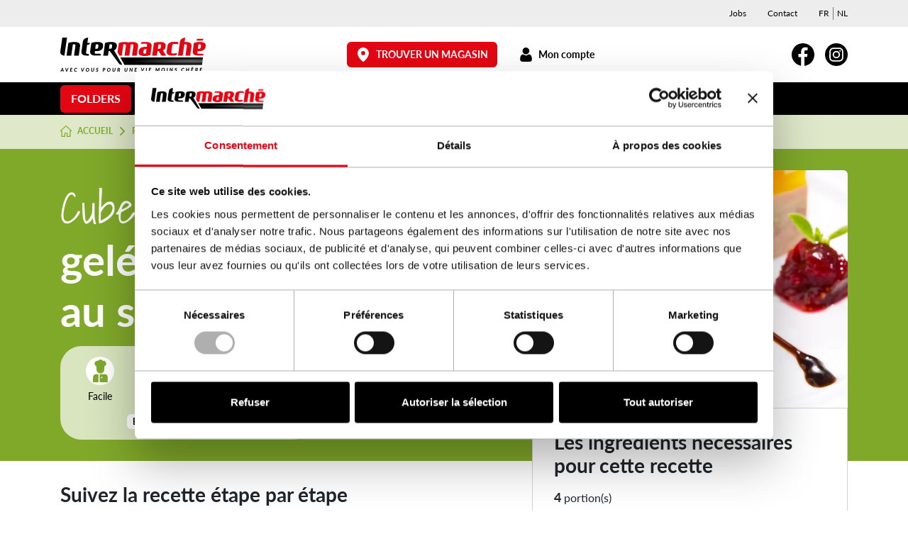

--- FILE ---
content_type: text/html; charset=UTF-8
request_url: https://www.intermarche.be/recettes/cubes-de-foies-gras-a-la-gelee-au-sauternes-et-au-safran/
body_size: 30212
content:
<!DOCTYPE html>
<html lang="fr-FR" class="h-100">
<head>
	<meta charset="UTF-8">
	<meta http-equiv="X-UA-Compatible" content="IE=edge">
<script>
var gform;gform||(document.addEventListener("gform_main_scripts_loaded",function(){gform.scriptsLoaded=!0}),document.addEventListener("gform/theme/scripts_loaded",function(){gform.themeScriptsLoaded=!0}),window.addEventListener("DOMContentLoaded",function(){gform.domLoaded=!0}),gform={domLoaded:!1,scriptsLoaded:!1,themeScriptsLoaded:!1,isFormEditor:()=>"function"==typeof InitializeEditor,callIfLoaded:function(o){return!(!gform.domLoaded||!gform.scriptsLoaded||!gform.themeScriptsLoaded&&!gform.isFormEditor()||(gform.isFormEditor()&&console.warn("The use of gform.initializeOnLoaded() is deprecated in the form editor context and will be removed in Gravity Forms 3.1."),o(),0))},initializeOnLoaded:function(o){gform.callIfLoaded(o)||(document.addEventListener("gform_main_scripts_loaded",()=>{gform.scriptsLoaded=!0,gform.callIfLoaded(o)}),document.addEventListener("gform/theme/scripts_loaded",()=>{gform.themeScriptsLoaded=!0,gform.callIfLoaded(o)}),window.addEventListener("DOMContentLoaded",()=>{gform.domLoaded=!0,gform.callIfLoaded(o)}))},hooks:{action:{},filter:{}},addAction:function(o,r,e,t){gform.addHook("action",o,r,e,t)},addFilter:function(o,r,e,t){gform.addHook("filter",o,r,e,t)},doAction:function(o){gform.doHook("action",o,arguments)},applyFilters:function(o){return gform.doHook("filter",o,arguments)},removeAction:function(o,r){gform.removeHook("action",o,r)},removeFilter:function(o,r,e){gform.removeHook("filter",o,r,e)},addHook:function(o,r,e,t,n){null==gform.hooks[o][r]&&(gform.hooks[o][r]=[]);var d=gform.hooks[o][r];null==n&&(n=r+"_"+d.length),gform.hooks[o][r].push({tag:n,callable:e,priority:t=null==t?10:t})},doHook:function(r,o,e){var t;if(e=Array.prototype.slice.call(e,1),null!=gform.hooks[r][o]&&((o=gform.hooks[r][o]).sort(function(o,r){return o.priority-r.priority}),o.forEach(function(o){"function"!=typeof(t=o.callable)&&(t=window[t]),"action"==r?t.apply(null,e):e[0]=t.apply(null,e)})),"filter"==r)return e[0]},removeHook:function(o,r,t,n){var e;null!=gform.hooks[o][r]&&(e=(e=gform.hooks[o][r]).filter(function(o,r,e){return!!(null!=n&&n!=o.tag||null!=t&&t!=o.priority)}),gform.hooks[o][r]=e)}});
</script>

	<meta name="viewport" content="width=device-width, initial-scale=1, maximum-scale=5">
    <link rel="dns-prefetch" href="https://p.typekit.net">
    <link data-minify="1" rel="preconnect" href="https://www.intermarche.be/files/cache/min/1/zxj0bci.css?ver=1768809622">
    <link data-minify="1" rel="preload" href="https://www.intermarche.be/files/cache/min/1/zxj0bci.css?ver=1768809622" as="style">
    <link data-minify="1" rel="preload" href="https://www.intermarche.be/files/cache/min/1/zxj0bci.css?ver=1768809622" data-rocket-async="style" as="style" onload="this.onload=null;this.rel='stylesheet'" onerror="this.removeAttribute('data-rocket-async')" >
	<script type="text/javascript" data-cookieconsent="ignore">
	window.dataLayer = window.dataLayer || [];

	function gtag() {
		dataLayer.push(arguments);
	}

	gtag("consent", "default", {
		ad_personalization: "denied",
		ad_storage: "denied",
		ad_user_data: "denied",
		analytics_storage: "denied",
		functionality_storage: "denied",
		personalization_storage: "denied",
		security_storage: "granted",
		wait_for_update: 500,
	});
	gtag("set", "ads_data_redaction", true);
	gtag("set", "url_passthrough", true);
</script>
<script type="text/javascript"
		id="Cookiebot"
		src="https://consent.cookiebot.com/uc.js"
		data-implementation="wp"
		data-cbid="963af23a-09a8-4a53-a500-f41602e9d280"
						data-culture="FR"
				data-blockingmode="auto"
	></script>
<meta name='robots' content='index, follow, max-image-preview:large, max-snippet:-1, max-video-preview:-1' />
	<style>img:is([sizes="auto" i], [sizes^="auto," i]) { contain-intrinsic-size: 3000px 1500px }</style>
	<link rel="alternate" hreflang="fr" href="https://www.intermarche.be/recettes/cubes-de-foies-gras-a-la-gelee-au-sauternes-et-au-safran/" />
<link rel="alternate" hreflang="nl" href="https://www.intermarche.be/nl/kookrecept/blokjes-foie-gras-met-gelei-van-sauternes-en-saffraan/" />
<link rel="alternate" hreflang="x-default" href="https://www.intermarche.be/recettes/cubes-de-foies-gras-a-la-gelee-au-sauternes-et-au-safran/" />
<!-- Google tag (gtag.js) Consent Mode dataLayer added by Site Kit -->
<script id="google_gtagjs-js-consent-mode-data-layer">
window.dataLayer = window.dataLayer || [];function gtag(){dataLayer.push(arguments);}
gtag('consent', 'default', {"ad_personalization":"denied","ad_storage":"denied","ad_user_data":"denied","analytics_storage":"denied","functionality_storage":"denied","security_storage":"denied","personalization_storage":"denied","region":["AT","BE","BG","CH","CY","CZ","DE","DK","EE","ES","FI","FR","GB","GR","HR","HU","IE","IS","IT","LI","LT","LU","LV","MT","NL","NO","PL","PT","RO","SE","SI","SK"],"wait_for_update":500});
window._googlesitekitConsentCategoryMap = {"statistics":["analytics_storage"],"marketing":["ad_storage","ad_user_data","ad_personalization"],"functional":["functionality_storage","security_storage"],"preferences":["personalization_storage"]};
window._googlesitekitConsents = {"ad_personalization":"denied","ad_storage":"denied","ad_user_data":"denied","analytics_storage":"denied","functionality_storage":"denied","security_storage":"denied","personalization_storage":"denied","region":["AT","BE","BG","CH","CY","CZ","DE","DK","EE","ES","FI","FR","GB","GR","HR","HU","IE","IS","IT","LI","LT","LU","LV","MT","NL","NO","PL","PT","RO","SE","SI","SK"],"wait_for_update":500};
</script>
<!-- End Google tag (gtag.js) Consent Mode dataLayer added by Site Kit -->

	<!-- This site is optimized with the Yoast SEO plugin v26.0 - https://yoast.com/wordpress/plugins/seo/ -->
	<title>Cubes de foies gras à la gelée au Sauternes et au safran | Intermarché</title>
<link crossorigin data-rocket-preconnect href="https://www.gstatic.com" rel="preconnect">
<link crossorigin data-rocket-preconnect href="https://www.googletagmanager.com" rel="preconnect">
<link crossorigin data-rocket-preconnect href="https://consent.cookiebot.com" rel="preconnect">
<link crossorigin data-rocket-preconnect href="https://www.google.com" rel="preconnect">
<style id="rocket-critical-css">@font-face{font-family:"lato";src:url("https://use.typekit.net/af/50d55e/000000000000000000015235/27/l?primer=7cdcb44be4a7db8877ffa5c0007b8dd865b3bbc383831fe2ea177f62257a9191&fvd=n9&v=3") format("woff2"),url("https://use.typekit.net/af/50d55e/000000000000000000015235/27/d?primer=7cdcb44be4a7db8877ffa5c0007b8dd865b3bbc383831fe2ea177f62257a9191&fvd=n9&v=3") format("woff"),url("https://use.typekit.net/af/50d55e/000000000000000000015235/27/a?primer=7cdcb44be4a7db8877ffa5c0007b8dd865b3bbc383831fe2ea177f62257a9191&fvd=n9&v=3") format("opentype");font-display:swap;font-style:normal;font-weight:900;font-stretch:normal}@font-face{font-family:"lato";src:url("https://use.typekit.net/af/220823/000000000000000000015231/27/l?primer=7cdcb44be4a7db8877ffa5c0007b8dd865b3bbc383831fe2ea177f62257a9191&fvd=n7&v=3") format("woff2"),url("https://use.typekit.net/af/220823/000000000000000000015231/27/d?primer=7cdcb44be4a7db8877ffa5c0007b8dd865b3bbc383831fe2ea177f62257a9191&fvd=n7&v=3") format("woff"),url("https://use.typekit.net/af/220823/000000000000000000015231/27/a?primer=7cdcb44be4a7db8877ffa5c0007b8dd865b3bbc383831fe2ea177f62257a9191&fvd=n7&v=3") format("opentype");font-display:swap;font-style:normal;font-weight:700;font-stretch:normal}@font-face{font-family:"lato";src:url("https://use.typekit.net/af/180254/00000000000000000001522c/27/l?primer=7cdcb44be4a7db8877ffa5c0007b8dd865b3bbc383831fe2ea177f62257a9191&fvd=n4&v=3") format("woff2"),url("https://use.typekit.net/af/180254/00000000000000000001522c/27/d?primer=7cdcb44be4a7db8877ffa5c0007b8dd865b3bbc383831fe2ea177f62257a9191&fvd=n4&v=3") format("woff"),url("https://use.typekit.net/af/180254/00000000000000000001522c/27/a?primer=7cdcb44be4a7db8877ffa5c0007b8dd865b3bbc383831fe2ea177f62257a9191&fvd=n4&v=3") format("opentype");font-display:swap;font-style:normal;font-weight:400;font-stretch:normal}@font-face{font-family:"lato";src:url("https://use.typekit.net/af/a18530/00000000000000000001522e/27/l?primer=7cdcb44be4a7db8877ffa5c0007b8dd865b3bbc383831fe2ea177f62257a9191&fvd=n5&v=3") format("woff2"),url("https://use.typekit.net/af/a18530/00000000000000000001522e/27/d?primer=7cdcb44be4a7db8877ffa5c0007b8dd865b3bbc383831fe2ea177f62257a9191&fvd=n5&v=3") format("woff"),url("https://use.typekit.net/af/a18530/00000000000000000001522e/27/a?primer=7cdcb44be4a7db8877ffa5c0007b8dd865b3bbc383831fe2ea177f62257a9191&fvd=n5&v=3") format("opentype");font-display:swap;font-style:normal;font-weight:500;font-stretch:normal}@font-face{font-family:"shadows-into-light";src:url("https://use.typekit.net/af/9398eb/00000000000000007735a144/30/l?primer=7cdcb44be4a7db8877ffa5c0007b8dd865b3bbc383831fe2ea177f62257a9191&fvd=n4&v=3") format("woff2"),url("https://use.typekit.net/af/9398eb/00000000000000007735a144/30/d?primer=7cdcb44be4a7db8877ffa5c0007b8dd865b3bbc383831fe2ea177f62257a9191&fvd=n4&v=3") format("woff"),url("https://use.typekit.net/af/9398eb/00000000000000007735a144/30/a?primer=7cdcb44be4a7db8877ffa5c0007b8dd865b3bbc383831fe2ea177f62257a9191&fvd=n4&v=3") format("opentype");font-display:swap;font-style:normal;font-weight:400;font-stretch:normal}ol,ul{box-sizing:border-box}:root{--wp--preset--font-size--normal:16px;--wp--preset--font-size--huge:42px}ul .wpml-ls-menu-item a{display:flex;align-items:center}.mdp-stellar-box{font-size:initial;font-weight:initial;letter-spacing:initial}.mdp-stellar-box .mdp-box-icon{display:flex;align-items:center;position:relative;margin:0 calc(var(--mdp-stellar-space)/ -2)}.mdp-stellar-box .mdp-box-icon span{white-space:nowrap}.mdp-stellar-box .mdp-box-icon i{margin:0 calc(var(--mdp-stellar-space)/ 2)}.mdp-stellar-box .mdp-stellar-tooltip{display:block;position:absolute;background:#fff;padding:.25rem .75rem;border-radius:8px;box-shadow:0 3.4px 2.7px rgba(0,0,0,.022),0 8.7px 6.9px rgba(0,0,0,.031),0 17.7px 14.2px rgba(0,0,0,.039),0 36.5px 29.2px rgba(0,0,0,.048),0 100px 80px rgba(0,0,0,.07);font-size:smaller;white-space:nowrap;text-align:center;animation-name:mdp-stellar-tooltip-hide;animation-duration:.1s;animation-fill-mode:both}.mdp-stellar-box .mdp-stellar-tooltip:after{content:"";display:block;width:0;height:0;position:absolute;border-top:8px solid #fff;border-bottom:8px solid transparent;border-left:8px solid transparent;border-right:8px solid transparent;left:calc(50% - 8px);bottom:-15px}.mdp-stellar-box .mdp-stellar-results-before{display:block;position:relative;background:#fff;padding:.75rem 1.25rem;border-radius:8px;box-shadow:0 3.4px 2.7px rgba(0,0,0,.022),0 8.7px 6.9px rgba(0,0,0,.031)}.mdp-stellar-box .mdp-stellar-results-before span{white-space:nowrap}.mdp-stellar-box .mdp-stellar-results-before{margin-right:1.25rem;order:-2}.mdp-stellar-box .mdp-stellar-results-before:after{width:0;height:0;content:"";display:block;position:absolute;border-top:8px solid transparent;border-bottom:8px solid transparent;border-left:8px solid #fff;border-right:8px solid transparent;right:-15px;top:calc(50% - 8px)}.mdp-stellar-box .mdp-stellar-buttons .mdp-stellar-stars{display:flex;align-items:center;position:relative}.mdp-stellar-box .mdp-stellar-buttons i{vertical-align:middle;position:relative;font-size:0;line-height:0;border:none;display:inline}.mdp-stellar-box .mdp-stellar-buttons i svg{height:auto}.mdp-stellar-box .mdp-stellar-buttons i svg:not(.mdp-stellar-bubbles){width:var(--mdp-stellar-size);max-width:var(--mdp-stellar-size);fill:var(--mdp-stellar-color)}.mdp-stellar-box .mdp-stellar-buttons i svg:not(.mdp-stellar-bubbles):last-child{min-width:var(--mdp-stellar-size)}.mdp-stellar-box .mdp-stellar-buttons i svg:not(.mdp-stellar-bubbles):last-child *{fill:var(--mdp-stellar-active)}.mdp-stellar-box .mdp-stellar-buttons i .mdp-stellar-segment{overflow:hidden;position:absolute;top:0}.mdp-stellar-box.bottom-center>div{display:flex;align-items:center;flex-direction:column;text-align:center}.mdp-stellar-box.bottom-center>div .mdp-stellar-description{margin-bottom:.5rem}.mdp-stellar-box.bottom-center>div .mdp-box-icon{text-align:center}@media screen and (max-width:1025px){.mdp-stellar-box .mdp-stellar{flex-wrap:wrap}.mdp-stellar-box .mdp-stellar-buttons>*{margin:.5rem 0}.mdp-stellar-box .mdp-box-icon>*{margin-top:.5rem;margin-bottom:.5rem}.mdp-stellar-box .mdp-stellar-description{margin-top:0!important;margin-bottom:0!important}}@media screen and (max-width:769px){.mdp-stellar-box .mdp-box-icon{flex-wrap:wrap}}@media screen and (max-width:415px){.mdp-stellar-box>div .mdp-stellar-description{max-width:100%!important}}.mdp-hidden{display:none!important}.mdp-stellar-your-rating{font-size:smaller;margin-top:calc(var(--mdp-stellar-size)/ 4)}@keyframes mdp-stellar-tooltip-hide{from{opacity:1;transform:translate3d(0,0,0)}to{opacity:0;transform:translate3d(0,-100%,0)}}:root{--bs-blue:#007bff;--bs-indigo:#6610f2;--bs-purple:#6f42c1;--bs-pink:#d63384;--bs-red:#e30613;--bs-orange:#fd7e14;--bs-yellow:#ffc107;--bs-green:#3aaa35;--bs-teal:#20c997;--bs-cyan:#0dcaf0;--bs-black:#000;--bs-white:#fff;--bs-gray:#6c757d;--bs-gray-dark:#343a40;--bs-gray-100:#f8f9fa;--bs-gray-200:#e9ecef;--bs-gray-300:#dee2e6;--bs-gray-400:#ced4da;--bs-gray-500:#adb5bd;--bs-gray-600:#6c757d;--bs-gray-700:#495057;--bs-gray-800:#343a40;--bs-gray-900:#212529;--bs-primary:#e30613;--bs-secondary:#000;--bs-success:#3aaa35;--bs-info:#007bff;--bs-warning:#ffc107;--bs-danger:#e30613;--bs-light:#ededed;--bs-dark:#212529;--bs-primary-rgb:227,6,19;--bs-secondary-rgb:0,0,0;--bs-success-rgb:58,170,53;--bs-info-rgb:0,123,255;--bs-warning-rgb:255,193,7;--bs-danger-rgb:227,6,19;--bs-light-rgb:237,237,237;--bs-dark-rgb:33,37,41;--bs-white-rgb:255,255,255;--bs-black-rgb:0,0,0;--bs-body-color-rgb:33,37,41;--bs-body-bg-rgb:255,255,255;--bs-font-sans-serif:system-ui,-apple-system,Segoe UI,Roboto,Ubuntu,Cantarell,Noto Sans,sans-serif,"Segoe UI",Roboto,"Helvetica Neue","Noto Sans","Liberation Sans",Arial,sans-serif,"Apple Color Emoji","Segoe UI Emoji","Segoe UI Symbol","Noto Color Emoji";--bs-font-monospace:SFMono-Regular,Menlo,Monaco,Consolas,"Liberation Mono","Courier New",monospace;--bs-gradient:linear-gradient(180deg,hsla(0,0%,100%,.15),hsla(0,0%,100%,0));--bs-body-font-family:lato,-apple-system,BlinkMacSystemFont,Segoe UI,Roboto,Helvetica Neue,Arial,sans-serif,Apple Color Emoji,Segoe UI Emoji,Segoe UI Symbol;--bs-body-font-size:1rem;--bs-body-font-weight:400;--bs-body-line-height:1.5;--bs-body-color:#212529;--bs-body-bg:#fff;--bs-border-width:1px;--bs-border-style:solid;--bs-border-color:#dee2e6;--bs-border-color-translucent:rgba(0,0,0,.175);--bs-border-radius:0.375rem;--bs-border-radius-sm:0.25rem;--bs-border-radius-lg:0.5rem;--bs-border-radius-xl:1rem;--bs-border-radius-2xl:2rem;--bs-border-radius-pill:1.875rem;--bs-link-color:#e30613;--bs-link-hover-color:#b6050f;--bs-code-color:#d63384;--bs-highlight-bg:#fff3cd}*,:after,:before{box-sizing:border-box}@media (prefers-reduced-motion:no-preference){:root{scroll-behavior:smooth}}body{-webkit-text-size-adjust:100%;background-color:#fff;background-color:var(--bs-body-bg);color:#212529;color:var(--bs-body-color);font-family:lato,-apple-system,BlinkMacSystemFont,Segoe UI,Roboto,Helvetica Neue,Arial,sans-serif,Apple Color Emoji,Segoe UI Emoji,Segoe UI Symbol;font-family:var(--bs-body-font-family);font-size:1rem;font-size:var(--bs-body-font-size);font-weight:400;font-weight:var(--bs-body-font-weight);line-height:1.5;line-height:var(--bs-body-line-height);margin:0;text-align:var(--bs-body-text-align)}#pdw-mobile-menu .pdw-mobile-menu-header .pdw-mobile-menu-header-title,.h1,.h4,.h6,h1,h2{font-family:lato,-apple-system,BlinkMacSystemFont,Segoe UI,Roboto,Helvetica Neue,Arial,sans-serif,Apple Color Emoji,Segoe UI Emoji,Segoe UI Symbol;font-weight:700;line-height:1.2;margin-bottom:.46875rem;margin-top:0}.h1,h1{font-size:calc(1.275rem + 3.3vw)}@media (min-width:1200px){.h1,h1{font-size:3.75rem}}h2{font-size:calc(1.15rem + 1.8vw)}@media (min-width:1200px){h2{font-size:2.5rem}}#pdw-mobile-menu .pdw-mobile-menu-header .pdw-mobile-menu-header-title{font-size:calc(1.0875rem + 1.05vw)}@media (min-width:1200px){#pdw-mobile-menu .pdw-mobile-menu-header .pdw-mobile-menu-header-title{font-size:1.875rem}}.h4{font-size:calc(1.075rem + .9vw)}@media (min-width:1200px){.h4{font-size:1.75rem}}.h6{font-size:calc(1.025rem + .3vw)}@media (min-width:1200px){.h6{font-size:1.25rem}}p{margin-bottom:1rem;margin-top:0}ol,ul{padding-left:2rem}ol,ul{margin-bottom:1rem;margin-top:0}ul ul{margin-bottom:0}b,strong{font-weight:bolder}a{color:#e30613;color:var(--bs-link-color);text-decoration:underline}img,svg{vertical-align:middle}label{display:inline-block}button{border-radius:0}button,input{font-family:inherit;font-size:inherit;line-height:inherit;margin:0}button{text-transform:none}button{-webkit-appearance:button}::-moz-focus-inner{border-style:none;padding:0}fieldset{border:0;margin:0;min-width:0;padding:0}legend{float:left;font-size:calc(1.05rem + .6vw);line-height:inherit;margin-bottom:.5rem;padding:0;width:100%}@media (min-width:1200px){legend{font-size:1.5rem}}legend+*{clear:left}::-webkit-datetime-edit-day-field,::-webkit-datetime-edit-fields-wrapper,::-webkit-datetime-edit-hour-field,::-webkit-datetime-edit-minute,::-webkit-datetime-edit-month-field,::-webkit-datetime-edit-text,::-webkit-datetime-edit-year-field{padding:0}::-webkit-inner-spin-button{height:auto}::-webkit-search-decoration{-webkit-appearance:none}::-webkit-color-swatch-wrapper{padding:0}::file-selector-button{-webkit-appearance:button;font:inherit}iframe{border:0}.img-fluid{height:auto;max-width:100%}.container{--bs-gutter-x:1.875rem;--bs-gutter-y:0;margin-left:auto;margin-right:auto;padding-left:calc(var(--bs-gutter-x)*.5);padding-right:calc(var(--bs-gutter-x)*.5);width:100%}@media (min-width:576px){.container{max-width:540px}}@media (min-width:768px){.container{max-width:720px}}@media (min-width:992px){.container{max-width:960px}}@media (min-width:1200px){.container{max-width:1140px}}.row{--bs-gutter-x:1.875rem;--bs-gutter-y:0;display:-webkit-box;display:-ms-flexbox;display:flex;flex-wrap:wrap;margin-left:calc(var(--bs-gutter-x)*-.5);margin-right:calc(var(--bs-gutter-x)*-.5);margin-top:calc(var(--bs-gutter-y)*-1)}.row>*{flex-shrink:0;margin-top:var(--bs-gutter-y);max-width:100%;padding-left:calc(var(--bs-gutter-x)*.5);padding-right:calc(var(--bs-gutter-x)*.5);width:100%}.col-12{flex:0 0 auto;width:100%}@media (min-width:992px){.col-lg-5{flex:0 0 auto;width:41.66666667%}.col-lg-7{flex:0 0 auto;width:58.33333333%}.col-lg-8{flex:0 0 auto;width:66.66666667%}}@media (min-width:1200px){.col-xl-7{flex:0 0 auto;width:58.33333333%}}.gform_wrapper.gravity-theme .gform_fields input[type=text]{-webkit-appearance:none;-moz-appearance:none;appearance:none;background-clip:padding-box;background-color:#fff;border:1px solid #ced4da;border-radius:.375rem;color:#212529;display:block;font-size:1rem;font-weight:400;line-height:1.5;padding:.375rem .75rem;width:100%}.gform_wrapper.gravity-theme .gform_fields input[type=text]::-webkit-date-and-time-value{height:1.5em}.gform_wrapper.gravity-theme .gform_fields input[type=text]::-moz-placeholder{color:#6c757d;opacity:1}#pdw-mobile-menu .pdw-mobile-menu-content ul.mobile-menu>li.btn-menu>a,.pdw-desktop-menu-logo>li.btn-menu>a{--bs-btn-padding-x:0.75rem;--bs-btn-padding-y:0.375rem;--bs-btn-font-family:;--bs-btn-font-size:1rem;--bs-btn-font-weight:700;--bs-btn-line-height:1.5;--bs-btn-color:#212529;--bs-btn-bg:transparent;--bs-btn-border-width:1px;--bs-btn-border-color:transparent;--bs-btn-border-radius:0.375rem;--bs-btn-hover-border-color:transparent;--bs-btn-box-shadow:inset 0 1px 0 hsla(0,0%,100%,.15),0 1px 1px rgba(0,0,0,.075);--bs-btn-disabled-opacity:0.65;--bs-btn-focus-box-shadow:0 0 0 0.25rem rgba(var(--bs-btn-focus-shadow-rgb),.5);background-color:var(--bs-btn-bg);border:var(--bs-btn-border-width) solid var(--bs-btn-border-color);border-radius:var(--bs-btn-border-radius);color:var(--bs-btn-color);display:inline-block;font-family:var(--bs-btn-font-family);font-size:var(--bs-btn-font-size);font-weight:var(--bs-btn-font-weight);line-height:var(--bs-btn-line-height);padding:var(--bs-btn-padding-y) var(--bs-btn-padding-x);text-align:center;text-decoration:none;vertical-align:middle}.pdw-desktop-menu-logo>li.btn-menu>a{--bs-btn-color:#fff;--bs-btn-bg:#e30613;--bs-btn-border-color:#e30613;--bs-btn-hover-color:#fff;--bs-btn-hover-bg:#c10510;--bs-btn-hover-border-color:#b6050f;--bs-btn-focus-shadow-rgb:231,43,54;--bs-btn-active-color:#fff;--bs-btn-active-bg:#b6050f;--bs-btn-active-border-color:#aa050e;--bs-btn-active-shadow:inset 0 3px 5px rgba(0,0,0,.125);--bs-btn-disabled-color:#fff;--bs-btn-disabled-bg:#e30613;--bs-btn-disabled-border-color:#e30613}#pdw-mobile-menu .pdw-mobile-menu-content ul.mobile-menu>li.btn-menu>a{--bs-btn-color:#fff;--bs-btn-bg:#000;--bs-btn-border-color:#000;--bs-btn-hover-color:#fff;--bs-btn-hover-bg:#000;--bs-btn-hover-border-color:#000;--bs-btn-focus-shadow-rgb:38,38,38;--bs-btn-active-color:#fff;--bs-btn-active-bg:#000;--bs-btn-active-border-color:#000;--bs-btn-active-shadow:inset 0 3px 5px rgba(0,0,0,.125);--bs-btn-disabled-color:#fff;--bs-btn-disabled-bg:#000;--bs-btn-disabled-border-color:#000}.badge{--bs-badge-padding-x:0.65em;--bs-badge-padding-y:0.35em;--bs-badge-font-size:0.75em;--bs-badge-font-weight:700;--bs-badge-color:#fff;--bs-badge-border-radius:0.375rem;border-radius:var(--bs-badge-border-radius);color:var(--bs-badge-color);display:inline-block;font-size:var(--bs-badge-font-size);font-weight:var(--bs-badge-font-weight);line-height:1;padding:var(--bs-badge-padding-y) var(--bs-badge-padding-x);text-align:center;vertical-align:baseline;white-space:nowrap}.gfield_description{--bs-alert-bg:transparent;--bs-alert-padding-x:0.9375rem;--bs-alert-padding-y:0.9375rem;--bs-alert-margin-bottom:1rem;--bs-alert-color:inherit;--bs-alert-border-color:transparent;--bs-alert-border:1px solid var(--bs-alert-border-color);--bs-alert-border-radius:0.375rem;background-color:var(--bs-alert-bg);border:var(--bs-alert-border);border-radius:var(--bs-alert-border-radius);color:var(--bs-alert-color);margin-bottom:var(--bs-alert-margin-bottom);padding:var(--bs-alert-padding-y) var(--bs-alert-padding-x);position:relative}.text-truncate{overflow:hidden;text-overflow:ellipsis;white-space:nowrap}.d-block{display:block!important}.d-flex{display:-webkit-box!important;display:-ms-flexbox!important;display:flex!important}.d-inline-flex{display:-webkit-inline-box!important;display:-ms-inline-flexbox!important;display:inline-flex!important}.d-none{display:none!important}.h-100{height:100%!important}.min-vh-100{min-height:100vh!important}.flex-column{flex-direction:column!important}.flex-wrap{flex-wrap:wrap!important}.justify-content-center{justify-content:center!important}.justify-content-around{justify-content:space-around!important}.align-items-center{align-items:center!important}.mx-05{margin-left:.46875rem!important;margin-right:.46875rem!important}.mx-auto{margin-left:auto!important;margin-right:auto!important}.my-1{margin-bottom:.9375rem!important;margin-top:.9375rem!important}.mt-1{margin-top:.9375rem!important}.me-05{margin-right:.46875rem!important}.me-1{margin-right:.9375rem!important}.mb-05{margin-bottom:.46875rem!important}.mb-1{margin-bottom:.9375rem!important}.mb-2{margin-bottom:1.875rem!important}.mb-3{margin-bottom:2.8125rem!important}.ms-auto{margin-left:auto!important}.p-1{padding:.9375rem!important}.px-1{padding-left:.9375rem!important;padding-right:.9375rem!important}.py-1{padding-bottom:.9375rem!important;padding-top:.9375rem!important}.pt-2{padding-top:1.875rem!important}.gap-05{gap:.46875rem!important}.gap-1{gap:.9375rem!important}.text-center{text-align:center!important}.text-decoration-none{text-decoration:none!important}.text-primary{--bs-text-opacity:1;color:rgba(227,6,19,var(--bs-text-opacity))!important;color:rgba(var(--bs-primary-rgb),var(--bs-text-opacity))!important}.text-secondary{--bs-text-opacity:1;color:rgba(0,0,0,var(--bs-text-opacity))!important;color:rgba(var(--bs-secondary-rgb),var(--bs-text-opacity))!important}.text-white{--bs-text-opacity:1;color:rgba(255,255,255,var(--bs-text-opacity))!important;color:rgba(var(--bs-white-rgb),var(--bs-text-opacity))!important}.bg-primary{--bs-bg-opacity:1;background-color:rgba(227,6,19,var(--bs-bg-opacity))!important;background-color:rgba(var(--bs-primary-rgb),var(--bs-bg-opacity))!important}.bg-light{--bs-bg-opacity:1;background-color:rgba(237,237,237,var(--bs-bg-opacity))!important;background-color:rgba(var(--bs-light-rgb),var(--bs-bg-opacity))!important}.bg-black{--bs-bg-opacity:1;background-color:rgba(0,0,0,var(--bs-bg-opacity))!important;background-color:rgba(var(--bs-black-rgb),var(--bs-bg-opacity))!important}.bg-white{--bs-bg-opacity:1;background-color:rgba(255,255,255,var(--bs-bg-opacity))!important;background-color:rgba(var(--bs-white-rgb),var(--bs-bg-opacity))!important}.rounded{border-radius:.375rem!important;border-radius:var(--bs-border-radius)!important}.rounded-pill{border-radius:1.875rem!important;border-radius:var(--bs-border-radius-pill)!important}@media (min-width:992px){.d-lg-block{display:block!important}.d-lg-flex{display:-webkit-box!important;display:-ms-flexbox!important;display:flex!important}.d-lg-none{display:none!important}.order-lg-first{order:-1!important}.mb-lg-2{margin-bottom:1.875rem!important}.ms-lg-0{margin-left:0!important}.px-lg-2{padding-left:1.875rem!important;padding-right:1.875rem!important}.pt-lg-1{padding-top:.9375rem!important}.pt-lg-2{padding-top:1.875rem!important}.pb-lg-1{padding-bottom:.9375rem!important}}.glide *{box-sizing:inherit}.gform_wrapper .top_label .gfield_label{margin-bottom:0}@media (min-width:992px){.ht-lg-7{margin-top:-6.5625rem!important}}.pdw-desktop-menu{align-items:stretch;display:-webkit-box;display:-ms-flexbox;display:flex;justify-content:space-between}.pdw-desktop-menu,.pdw-desktop-menu ul{list-style:none;margin:0;padding:0}.pdw-desktop-menu>li{align-items:stretch;justify-content:stretch;position:relative}.pdw-desktop-menu>li,.pdw-desktop-menu>li>a{display:-webkit-box;display:-ms-flexbox;display:flex}.pdw-desktop-menu>li>a{align-items:center;justify-content:center;padding:15px}@media (max-width:1199.98px){.pdw-desktop-menu>li>a{letter-spacing:-.5px;padding:.9375rem .46875rem}}.pdw-desktop-menu>li>ul{background:#fff;box-shadow:0 .125rem .25rem rgba(0,0,0,.075);left:0;opacity:0;position:absolute;top:100%;transform:translateY(-30px);width:300px;z-index:1001}.pdw-desktop-menu>li>ul a{padding:7.5px 15px;white-space:normal}.pdw-desktop-menu>li:last-child>ul{left:auto;right:0}.pdw-desktop-menu a{color:#000;display:block;text-decoration:none;white-space:nowrap}#pdw-mobile-menu{background:#fff;bottom:0;box-shadow:0 0 0 transparent;color:#000;font-family:lato,-apple-system,BlinkMacSystemFont,Segoe UI,Roboto,Helvetica Neue,Arial,sans-serif,Apple Color Emoji,Segoe UI Emoji,Segoe UI Symbol;max-width:100%;overflow-y:auto;padding:0 .9375rem;position:fixed;right:0;top:0;transform:translateX(300px);width:300px;z-index:100000}#pdw-mobile-menu:after,#pdw-mobile-menu:before{content:" ";display:table}#pdw-mobile-menu ul.mobile-menu{list-style:none;margin:0;padding:5.625rem 0;width:100%}#pdw-mobile-menu ul.mobile-menu li a{align-items:center;text-decoration:none}#pdw-mobile-menu ul.mobile-menu>li{margin:0;padding:0}#pdw-mobile-menu ul.mobile-menu>li:last-child a{border-bottom:0}#pdw-mobile-menu ul.mobile-menu>li>a{border-bottom:1px solid rgba(0,0,0,.15);color:#000;display:-webkit-box;display:-ms-flexbox;display:flex;font-size:1.25rem;font-weight:700;line-height:1.25;padding:.9375rem}#pdw-mobile-menu ul.mobile-menu>li ul.sub-menu{border-bottom:1px solid rgba(0,0,0,.15);list-style:none;margin:0;padding:.46875rem 0 .46875rem .9375rem}#pdw-mobile-menu ul.mobile-menu>li ul.sub-menu li{margin:0;padding:0}#pdw-mobile-menu ul.mobile-menu>li ul.sub-menu li a{color:#000;display:-webkit-box;display:-ms-flexbox;display:flex;font-size:1rem;font-weight:400;line-height:1.25;padding:.46875rem}#pdw-mobile-menu .pdw-mobile-menu-close{align-items:center;-webkit-appearance:none;-moz-appearance:none;appearance:none;background:transparent;border:1px solid rgba(0,0,0,.3);border-radius:.75rem;color:#000;display:-webkit-box;display:-ms-flexbox;display:flex;font-size:1.35rem;height:1.5rem;justify-content:center;line-height:1;margin:0;padding:0;position:absolute;right:.9375rem;top:.9375rem;width:1.5rem}#pdw-mobile-menu .pdw-mobile-menu-close-icon{position:relative;width:.75rem}#pdw-mobile-menu .pdw-mobile-menu-close-icon:after,#pdw-mobile-menu .pdw-mobile-menu-close-icon:before{background:#000;content:"";height:1px;left:0;position:absolute;top:0;transform-origin:center center;width:.75rem}#pdw-mobile-menu .pdw-mobile-menu-close-icon:after{transform:rotate(45deg)}#pdw-mobile-menu .pdw-mobile-menu-close-icon:before{transform:rotate(-45deg)}.pdw-carousel .pdw-carousel-controls-overlay{align-items:center;bottom:0;display:-webkit-box;display:-ms-flexbox;display:flex;justify-content:space-between;left:10px;opacity:0;position:absolute;right:10px;top:0}@media (max-width:991.98px){.pdw-carousel .pdw-carousel-controls-overlay{left:-5px;opacity:1;right:-5px}}.pdw-carousel .pdw-carousel-controls-overlay .pdw-carousel-next,.pdw-carousel .pdw-carousel-controls-overlay .pdw-carousel-prev{opacity:.5}html{scroll-behavior:smooth}button{-webkit-appearance:none;-moz-appearance:none;appearance:none}.page-header{background-position:50%;background-size:cover}.pdw-icon-map-marker{position:relative}.pdw-icon-map-marker:before{background:currentColor;content:"";display:block;height:1em;-webkit-mask:url(https://www.intermarche.be/files/themes/produweb-theme/assets/img/map-marker.svg);mask:url(https://www.intermarche.be/files/themes/produweb-theme/assets/img/map-marker.svg);-webkit-mask-position:center center;mask-position:center center;-webkit-mask-repeat:no-repeat;mask-repeat:no-repeat;-webkit-mask-size:contain;mask-size:contain;width:1em}.pdw-icon-user{position:relative}.pdw-icon-user:before{background:currentColor;content:"";display:block;height:1em;-webkit-mask:url(https://www.intermarche.be/files/themes/produweb-theme/assets/img/user.svg);mask:url(https://www.intermarche.be/files/themes/produweb-theme/assets/img/user.svg);-webkit-mask-position:center center;mask-position:center center;-webkit-mask-repeat:no-repeat;mask-repeat:no-repeat;-webkit-mask-size:contain;mask-size:contain;width:1em}.pdw-icon-period{position:relative}.pdw-icon-period:before{background:currentColor;content:"";display:block;height:1em;-webkit-mask:url(https://www.intermarche.be/files/themes/produweb-theme/assets/img/period.svg);mask:url(https://www.intermarche.be/files/themes/produweb-theme/assets/img/period.svg);-webkit-mask-position:center center;mask-position:center center;-webkit-mask-repeat:no-repeat;mask-repeat:no-repeat;-webkit-mask-size:contain;mask-size:contain;width:1em}.pdw-icon-chef{position:relative}.pdw-icon-chef:before{background:currentColor;content:"";display:block;height:1em;-webkit-mask:url(https://www.intermarche.be/files/themes/produweb-theme/assets/img/chef.svg);mask:url(https://www.intermarche.be/files/themes/produweb-theme/assets/img/chef.svg);-webkit-mask-position:center center;mask-position:center center;-webkit-mask-repeat:no-repeat;mask-repeat:no-repeat;-webkit-mask-size:contain;mask-size:contain;width:1em}.pdw-icon-star{position:relative}.pdw-icon-star:before{background:currentColor;content:"";display:block;height:1em;-webkit-mask:url(https://www.intermarche.be/files/themes/produweb-theme/assets/img/star.svg);mask:url(https://www.intermarche.be/files/themes/produweb-theme/assets/img/star.svg);-webkit-mask-position:center center;mask-position:center center;-webkit-mask-repeat:no-repeat;mask-repeat:no-repeat;-webkit-mask-size:contain;mask-size:contain;width:1em}.pdw-icon-chevron-right{position:relative}.pdw-icon-chevron-right:before{background:currentColor;content:"";display:block;height:1em;-webkit-mask:url(https://www.intermarche.be/files/themes/produweb-theme/assets/img/chevron-right.svg);mask:url(https://www.intermarche.be/files/themes/produweb-theme/assets/img/chevron-right.svg);-webkit-mask-position:center center;mask-position:center center;-webkit-mask-repeat:no-repeat;mask-repeat:no-repeat;-webkit-mask-size:contain;mask-size:contain;width:1em}.pdw-icon-folder{position:relative}.pdw-icon-folder:before{background:currentColor;content:"";display:block;height:1em;-webkit-mask:url(https://www.intermarche.be/files/themes/produweb-theme/assets/img/folder.svg);mask:url(https://www.intermarche.be/files/themes/produweb-theme/assets/img/folder.svg);-webkit-mask-position:center center;mask-position:center center;-webkit-mask-repeat:no-repeat;mask-repeat:no-repeat;-webkit-mask-size:contain;mask-size:contain;width:1em}.pdw-icon-burger{position:relative}.pdw-icon-burger:before{background:currentColor;content:"";display:block;height:1em;-webkit-mask:url(https://www.intermarche.be/files/themes/produweb-theme/assets/img/burger.svg);mask:url(https://www.intermarche.be/files/themes/produweb-theme/assets/img/burger.svg);-webkit-mask-position:center center;mask-position:center center;-webkit-mask-repeat:no-repeat;mask-repeat:no-repeat;-webkit-mask-size:contain;mask-size:contain;width:1em}.pdw-icon-home{position:relative}.pdw-icon-home:before{background:currentColor;content:"";display:block;height:1em;-webkit-mask:url(https://www.intermarche.be/files/themes/produweb-theme/assets/img/home.svg);mask:url(https://www.intermarche.be/files/themes/produweb-theme/assets/img/home.svg);-webkit-mask-position:center center;mask-position:center center;-webkit-mask-repeat:no-repeat;mask-repeat:no-repeat;-webkit-mask-size:contain;mask-size:contain;width:1em}.pdw-icon-euro{position:relative}.pdw-icon-euro:before{background:currentColor;content:"";display:block;height:1em;-webkit-mask:url(https://www.intermarche.be/files/themes/produweb-theme/assets/img/euro.svg);mask:url(https://www.intermarche.be/files/themes/produweb-theme/assets/img/euro.svg);-webkit-mask-position:center center;mask-position:center center;-webkit-mask-repeat:no-repeat;mask-repeat:no-repeat;-webkit-mask-size:contain;mask-size:contain;width:1em}.pdw-icon-share{position:relative}.pdw-icon-share:before{background:currentColor;content:"";display:block;height:1em;-webkit-mask:url(https://www.intermarche.be/files/themes/produweb-theme/assets/img/share.svg);mask:url(https://www.intermarche.be/files/themes/produweb-theme/assets/img/share.svg);-webkit-mask-position:center center;mask-position:center center;-webkit-mask-repeat:no-repeat;mask-repeat:no-repeat;-webkit-mask-size:contain;mask-size:contain;width:1em}.pdw-icon-print{position:relative}.pdw-icon-print:before{background:currentColor;content:"";display:block;height:1em;-webkit-mask:url(https://www.intermarche.be/files/themes/produweb-theme/assets/img/print.svg);mask:url(https://www.intermarche.be/files/themes/produweb-theme/assets/img/print.svg);-webkit-mask-position:center center;mask-position:center center;-webkit-mask-repeat:no-repeat;mask-repeat:no-repeat;-webkit-mask-size:contain;mask-size:contain;width:1em}.pdw-icon-plus-circle{position:relative}.pdw-icon-plus-circle:before{background:currentColor;content:"";display:block;height:1em;-webkit-mask:url(https://www.intermarche.be/files/themes/produweb-theme/assets/img/plus-circle.svg);mask:url(https://www.intermarche.be/files/themes/produweb-theme/assets/img/plus-circle.svg);-webkit-mask-position:center center;mask-position:center center;-webkit-mask-repeat:no-repeat;mask-repeat:no-repeat;-webkit-mask-size:contain;mask-size:contain;width:1em}.pdw-icon-minus-circle{position:relative}.pdw-icon-minus-circle:before{background:currentColor;content:"";display:block;height:1em;-webkit-mask:url(https://www.intermarche.be/files/themes/produweb-theme/assets/img/minus-circle.svg);mask:url(https://www.intermarche.be/files/themes/produweb-theme/assets/img/minus-circle.svg);-webkit-mask-position:center center;mask-position:center center;-webkit-mask-repeat:no-repeat;mask-repeat:no-repeat;-webkit-mask-size:contain;mask-size:contain;width:1em}.pdw-icon-16:before{height:16px;width:16px}.pdw-icon-20:before{height:20px;width:20px}.pdw-icon-24:before{height:24px;width:24px}.pdw-icon-32:before{height:32px;width:32px}.pdw-icon-40:before{height:40px;width:40px}.pdw-icon-primary:before{background:#e30613;background:var(--bs-primary)}.bg-primary-light{background:rgba(227,6,19,.2)!important;background:rgba(var(--bs-primary-rgb),.2)!important}.pdw-icon-white:before{background:#fff;background:var(--bs-white)}.pdw-mobile-menu-wrapper>div{align-items:center;border-right:1px solid #fff;display:-webkit-box;display:-ms-flexbox;display:flex;flex-grow:1;justify-content:center}.pdw-mobile-menu-wrapper>div:last-child{border-right:none}#pdw-mobile-menu .pdw-mobile-menu-header{align-items:center;border-bottom:1px solid rgba(0,0,0,.15);display:-webkit-box;display:-ms-flexbox;display:flex;height:15vh}#pdw-mobile-menu .pdw-mobile-menu-header .pdw-mobile-menu-header-title{margin:0}#pdw-mobile-menu .pdw-mobile-menu-header .pdw-mobile-menu-close{background:#e30613;border:none;margin-left:auto;position:relative;right:0;top:0}#pdw-mobile-menu .pdw-mobile-menu-header .pdw-mobile-menu-close .pdw-mobile-menu-close-icon:after,#pdw-mobile-menu .pdw-mobile-menu-header .pdw-mobile-menu-close .pdw-mobile-menu-close-icon:before{background:#fff}#pdw-mobile-menu .pdw-mobile-menu-footer{align-items:center;border-top:1px solid rgba(0,0,0,.15);display:-webkit-box;display:-ms-flexbox;display:flex;height:15vh;justify-content:center}#pdw-mobile-menu .pdw-mobile-menu-footer ul.mobile-menu-footer{align-items:center;display:-webkit-box;display:-ms-flexbox;display:flex;list-style:none;margin:0;padding:0}#pdw-mobile-menu .pdw-mobile-menu-footer ul.mobile-menu-footer>li{margin:0 5px}#pdw-mobile-menu .pdw-mobile-menu-footer ul.mobile-menu-footer>li.wpml-ls-current-language>a{background:#e30613;color:#fff}#pdw-mobile-menu .pdw-mobile-menu-footer ul.mobile-menu-footer>li>a{border-radius:5px;color:#e30613;display:block;font-size:.8125rem;font-weight:900;padding:.25rem .5rem;text-decoration:none;text-transform:uppercase}#pdw-mobile-menu .pdw-mobile-menu-content{height:70vh;overflow-y:scroll}#pdw-mobile-menu .pdw-mobile-menu-content ul.mobile-menu{padding:0}#pdw-mobile-menu .pdw-mobile-menu-content ul.mobile-menu>li{align-items:center;border-bottom:1px solid rgba(0,0,0,.15);display:-webkit-box;display:-ms-flexbox;display:flex;flex-wrap:wrap}#pdw-mobile-menu .pdw-mobile-menu-content ul.mobile-menu>li.btn-menu>a{align-items:center;display:-webkit-box;display:-ms-flexbox;display:flex;justify-content:center;margin:.9375rem 0;text-transform:uppercase;width:100%}#pdw-mobile-menu .pdw-mobile-menu-content ul.mobile-menu>li>a{border:none;flex-grow:1;font-size:1rem;padding-left:0;padding-right:0}#pdw-mobile-menu .pdw-mobile-menu-content ul.mobile-menu>li .sub-menu{border:none;max-height:0;overflow:hidden;padding:0;width:100%}.pdw-desktop-menu>li{padding:.234375rem}@media (max-width:1199.98px){.pdw-desktop-menu>li{padding:.234375rem .1171875rem}}.pdw-desktop-menu>li.btn-menu{padding:.234375rem}@media (max-width:1199.98px){.pdw-desktop-menu>li.btn-menu{padding:.234375rem .1171875rem}}.pdw-desktop-menu>li.btn-menu:first-child{padding-left:0}.pdw-desktop-menu>li.btn-menu>a{background-color:#e30613;text-transform:uppercase}.pdw-desktop-menu>li>a{border-radius:.375rem}.pdw-desktop-menu>li>ul{background:#000;border-radius:0 0 .5rem .5rem;overflow:hidden}.pdw-desktop-menu>li>ul li{padding:.234375rem}.pdw-desktop-menu>li>ul li a{border-radius:.375rem;color:#fff}.pdw-desktop-menu-logo>li.btn-menu>a{align-items:center;border-width:1.5px;display:-webkit-box;display:-ms-flexbox;display:flex;font-size:.875rem;font-weight:700;text-transform:uppercase}@media (min-width:992px){.pdw-logo{width:205px}.pdw-desktop-menu-top{align-items:center;display:-webkit-box;display:-ms-flexbox;display:flex;list-style:none;margin:0;padding:.625rem 0}.pdw-desktop-menu-top li{margin-left:1.875rem}.pdw-desktop-menu-top li.wpml-ls-menu-item{border:0;margin-left:1.875rem;padding-left:0}.pdw-desktop-menu-top li.wpml-ls-menu-item:last-child{border-left:1px solid #7c7c7c;margin-left:5px;padding-left:5px}.pdw-desktop-menu-top li a{align-items:center;color:#000;display:-webkit-box;display:-ms-flexbox;display:flex;font-size:.75rem;text-decoration:none}.pdw-desktop-menu-logo{align-items:center;display:-webkit-box;display:-ms-flexbox;display:flex;flex-grow:1;list-style:none;margin:0;max-width:65%;padding:0}.pdw-desktop-menu-logo li{margin-left:.9375rem}.pdw-desktop-menu-logo li a{align-items:center;color:#000;display:-webkit-box;display:-ms-flexbox;display:flex;font-size:.875rem;font-weight:700;text-decoration:none}.pdw-desktop-menu>li>a{padding:.46875rem .9375rem}}@media (min-width:992px)and (max-width:1199.98px){.pdw-desktop-menu>li>a{padding:.46875rem}}@media (min-width:992px){.pdw-desktop-menu>li>ul a{color:#000}.pdw-desktop-menu a{color:#fff;font-weight:700}}.page-header .bg-breadcrumbs{background:hsla(0,0%,100%,.75)}.h1 em,h1 em{font-family:shadows-into-light;font-style:inherit;font-weight:400}.itm-title{align-items:center;display:-webkit-box;display:-ms-flexbox;display:flex;gap:.625rem;margin-bottom:.9375rem}.itm-title:after,.itm-title:before{background:#e30613;background:var(--bs-primary);content:"";display:inline-block;flex-shrink:0;height:1px;width:2.5rem}#pdw-mobile-menu .pdw-mobile-menu-content ul.mobile-menu>li.btn-menu>a:not(.btn-link),.pdw-desktop-menu-logo>li.btn-menu>a:not(.btn-link){text-transform:uppercase}.pdw-newsletter_wrapper.gform_wrapper.gravity-theme .pdw-newsletter .gfield:not(.gfield--width-full){grid-column:span 9}@media (min-width:992px){.pdw-newsletter_wrapper.gform_wrapper.gravity-theme .pdw-newsletter .gfield:not(.gfield--width-full){grid-column:span 10}}body .gform_wrapper.gravity-theme .gfield_description{font-size:12px;font-style:italic;padding:0}.page-header .breadcrumbs{font-size:.75rem;font-weight:700;line-height:1;padding:.9375rem 0;text-transform:uppercase}.page-header .breadcrumbs a{text-decoration:none}.page-header .breadcrumbs a,.page-header .breadcrumbs span{align-items:center;display:-webkit-inline-box;display:-ms-inline-flexbox;display:inline-flex}.single-recipe #content{--bs-primary:#80a92a;--bs-primary-rgb:128,169,42;--bs-link-color:#80a92a;--bs-link-hover-color:rgba(var(--bs-primary-rgb),.75)}.single-recipe #content a:not(.btn):not(.rev-btn):not(.gform-button):not(.vc_btn3){color:#e30613;color:var(--bs-link-color)}.recipe-details{background:hsla(0,0%,100%,.7);border-radius:30px}.recipe-details .recipe-features .recipe-feature{flex-direction:column}.recipe-details .recipe-features .recipe-feature .mdp-stellar-box{margin-right:.25em}.recipe-features .recipe-feature{align-items:center;display:-webkit-box;display:-ms-flexbox;display:flex;font-size:.875rem;text-align:center}.recipe-features .recipe-feature .pdw-icon-wrapper-circle{align-items:center;background:#fff;border-radius:20px;display:-webkit-box;display:-ms-flexbox;display:flex;height:40px;justify-content:center;margin-bottom:5px;width:40px}.recipe-features .recipe-feature .mdp-stellar-box[data-voted="0"]:before{content:"-";display:block;font-size:.875rem;line-height:1.5}.recipe-features .recipe-feature .mdp-stellar-box .mdp-stellar-description,.recipe-features .recipe-feature .mdp-stellar-box[data-voted="0"] .mdp-stellar{display:none}.recipe-features .recipe-feature .mdp-stellar-box .mdp-stellar-buttons .mdp-box-icon{margin:0;padding:0}.recipe-features .recipe-feature .mdp-stellar-box .mdp-stellar-buttons .mdp-box-icon .mdp-stellar-stars,.recipe-features .recipe-feature .mdp-stellar-box .mdp-stellar-buttons .mdp-box-icon .mdp-stellar-tooltip{display:none}.recipe-features .recipe-feature .mdp-stellar-box .mdp-stellar-buttons .mdp-box-icon .mdp-stellar-results-before{background:transparent;border:none;box-shadow:none;margin:0;padding:0}.recipe-features .recipe-feature .mdp-stellar-box .mdp-stellar-buttons .mdp-box-icon .mdp-stellar-results-before:after{display:none}.recipe-features .recipe-feature .mdp-stellar-box .mdp-stellar-buttons .mdp-box-icon .mdp-stellar-results-before .mdp-stellar-results{display:block;font-size:.875rem}.recipe-actions .pdw-icon-wrapper-rounded{align-items:center;background:hsla(0,0%,100%,.7);border-radius:5px;display:-webkit-box;display:-ms-flexbox;display:flex;height:40px;justify-content:center;opacity:1;width:40px}.recipe-terms .badge{opacity:1}@media (min-width:992px){.recipe-portion-calculator-wrapper{border:1px solid rgba(0,0,0,.175);border:1px solid var(--bs-border-color-translucent);border-radius:0 0 .375rem .375rem}}.recipe-portion-calculator .recipe-portion-calculator-control .recipe-portion-current{font-size:1.125rem;font-weight:700}.recipe-ingredients{list-style:none;margin:0;padding:0}.recipe-steps{padding-left:1rem}.recipe-rating .mdp-stellar-results-before{display:none}@media (min-width:992px){.recipe-img{border-bottom-left-radius:0!important;border-bottom-right-radius:0!important;height:calc(100% - 3.75rem);-o-object-fit:cover;object-fit:cover}}body .gform_wrapper.gravity-theme .gfield_label{font-size:.875rem;line-height:1;margin:0 0 5px;padding:0;position:relative;width:auto}iframe{max-width:100%}.gform_wrapper.gravity-theme .gform_validation_container,body .gform_wrapper.gravity-theme .gform_body .gform_fields .gfield.gform_validation_container,body .gform_wrapper.gravity-theme .gform_fields .gfield.gform_validation_container,body .gform_wrapper.gravity-theme .gform_validation_container{display:none!important;left:-9000px;position:absolute!important}@media only screen and (max-width:641px){.gform_wrapper.gravity-theme input:not([type=radio]):not([type=checkbox]):not([type=image]):not([type=file]){line-height:2;min-height:32px}}.gform_wrapper.gravity-theme .gform_hidden{display:none}.gform_wrapper.gravity-theme .gfield input{max-width:100%}.gform_wrapper.gravity-theme *{box-sizing:border-box}.gform_wrapper.gravity-theme .gfield{grid-column:1/-1;min-width:0}@media (max-width:640px){.gform_wrapper.gravity-theme .gfield:not(.gfield--width-full){grid-column:1/-1}}.gform_wrapper.gravity-theme .gfield_label{display:inline-block;font-size:16px;font-weight:700;margin-bottom:8px;padding:0}.gform_wrapper.gravity-theme .gform_footer input{align-self:flex-end}.gform_wrapper.gravity-theme .gfield_description{clear:both;font-family:inherit;font-size:15px;letter-spacing:normal;line-height:inherit;padding-top:13px;width:100%}.gform_wrapper.gravity-theme .gform_footer input{margin-bottom:8px}.gform_wrapper.gravity-theme .gform_footer input+input{margin-left:8px}.gform_wrapper.gravity-theme input[type=text]{font-size:15px;margin-bottom:0;margin-top:0;padding:8px}</style><link rel="preload" data-rocket-preload as="image" href="https://www.intermarche.be/files/uploads/2022/08/cubes-de-foies-gras-a-la-gelee-au-sauternes-et-au-safran.jpg.webp" imagesrcset="https://www.intermarche.be/files/uploads/2022/08/cubes-de-foies-gras-a-la-gelee-au-sauternes-et-au-safran.jpg.webp 850w,https://www.intermarche.be/files/uploads/2022/08/cubes-de-foies-gras-a-la-gelee-au-sauternes-et-au-safran-300x218.jpg.webp 300w,https://www.intermarche.be/files/uploads/2022/08/cubes-de-foies-gras-a-la-gelee-au-sauternes-et-au-safran-768x558.jpg.webp 768w" imagesizes="(max-width: 850px) 100vw, 850px" fetchpriority="high">
	<link rel="canonical" href="https://www.intermarche.be/recettes/cubes-de-foies-gras-a-la-gelee-au-sauternes-et-au-safran/" />
	<meta property="og:locale" content="fr_FR" />
	<meta property="og:type" content="article" />
	<meta property="og:title" content="Cubes de foies gras à la gelée au Sauternes et au safran | Intermarché" />
	<meta property="og:url" content="https://www.intermarche.be/recettes/cubes-de-foies-gras-a-la-gelee-au-sauternes-et-au-safran/" />
	<meta property="og:site_name" content="Intermarché" />
	<meta property="article:publisher" content="https://www.facebook.com/intermarchebelgique" />
	<meta property="article:modified_time" content="2022-08-04T15:04:14+00:00" />
	<meta property="og:image" content="https://wp-cli.hr2.produdev.be/files/uploads/2022/08/cubes-de-foies-gras-a-la-gelee-au-sauternes-et-au-safran.jpg" />
	<meta property="og:image:width" content="850" />
	<meta property="og:image:height" content="618" />
	<meta property="og:image:type" content="image/jpeg" />
	<meta name="twitter:card" content="summary_large_image" />
	<script type="application/ld+json" class="yoast-schema-graph">{"@context":"https://schema.org","@graph":[{"@type":"Recipe","@id":"https://www.intermarche.be#/schema/Recipe/1056","url":"https://www.intermarche.be/recettes/cubes-de-foies-gras-a-la-gelee-au-sauternes-et-au-safran/","name":"Cubes de foies gras à la gelée au Sauternes et au safran","isPartOf":{"@id":"https://www.intermarche.be/#website"},"image":{"@id":"https://www.intermarche.be/files/uploads/2022/08/cubes-de-foies-gras-a-la-gelee-au-sauternes-et-au-safran.jpg"},"thumbnailUrl":"https://www.intermarche.be/files/uploads/2022/08/cubes-de-foies-gras-a-la-gelee-au-sauternes-et-au-safran.jpg","datePublished":"2022-08-03T13:16:58+02:00","dateModified":"2022-08-04T15:04:14+00:00","inLanguage":"fr-FR","potentialAction":[{"@type":"ReadAction","target":["https://www.intermarche.be/recettes/cubes-de-foies-gras-a-la-gelee-au-sauternes-et-au-safran/"]}],"recipeIngredient":["250 gr de foie gras de canard mi-cuit","1 g d’agar agar","½ dosette de pistils de safran","1 pincée de curcuma","30 cl de Sauternes","Sel, poivre","Déco : fleurs comestibles, crème de vinaigre balsamique"],"recipeInstructions":[{"@type":"HowToStep","text":"Dans une petite casserole, versez le vin blanc, ajoutez les pistils de safran, le curcuma et l’agar agar, salez, poivrez et mélangez. Faites frémir et cuire pendant 2 min.\n","url":"https://www.intermarche.be/recettes/cubes-de-foies-gras-a-la-gelee-au-sauternes-et-au-safran/#recipe-step-1"},{"@type":"HowToStep","text":"Dans un moule rectangulaire, versez le mélange sur 1 cm de hauteur. Mettez au frais, laissez reposer minimum 3 h.\n","url":"https://www.intermarche.be/recettes/cubes-de-foies-gras-a-la-gelee-au-sauternes-et-au-safran/#recipe-step-2"},{"@type":"HowToStep","text":"Coupez le foie gras en gros cubes, coupez la gelée en carrés du même format et déposez délicatement une tranche sur chaque cube.\n","url":"https://www.intermarche.be/recettes/cubes-de-foies-gras-a-la-gelee-au-sauternes-et-au-safran/#recipe-step-3"}],"totalTime":"PT0M","prepTime":"PT20M","cookTime":"PT120M","recipeCategory":"Entrée","mainEntityOfPage":"https://www.intermarche.be/recettes/cubes-de-foies-gras-a-la-gelee-au-sauternes-et-au-safran/"},{"@type":"ImageObject","inLanguage":"fr-FR","@id":"https://www.intermarche.be/recettes/cubes-de-foies-gras-a-la-gelee-au-sauternes-et-au-safran/#primaryimage","url":"https://www.intermarche.be/files/uploads/2022/08/cubes-de-foies-gras-a-la-gelee-au-sauternes-et-au-safran.jpg","contentUrl":"https://www.intermarche.be/files/uploads/2022/08/cubes-de-foies-gras-a-la-gelee-au-sauternes-et-au-safran.jpg","width":850,"height":618},{"@type":"BreadcrumbList","@id":"https://www.intermarche.be/recettes/cubes-de-foies-gras-a-la-gelee-au-sauternes-et-au-safran/#breadcrumb","itemListElement":[{"@type":"ListItem","position":1,"name":"Accueil","item":"https://www.intermarche.be/"},{"@type":"ListItem","position":2,"name":"Recettes","item":"https://www.intermarche.be/recettes/"},{"@type":"ListItem","position":3,"name":"Cubes de foies gras à la gelée au Sauternes et au safran"}]},{"@type":"WebSite","@id":"https://www.intermarche.be/#website","url":"https://www.intermarche.be/","name":"Intermarché Belgique","description":"","publisher":{"@id":"https://www.intermarche.be/#organization"},"potentialAction":[{"@type":"SearchAction","target":{"@type":"EntryPoint","urlTemplate":"https://www.intermarche.be/?s={search_term_string}"},"query-input":{"@type":"PropertyValueSpecification","valueRequired":true,"valueName":"search_term_string"}}],"inLanguage":"fr-FR"},{"@type":"Organization","@id":"https://www.intermarche.be/#organization","name":"Intermarché","url":"https://www.intermarche.be/","logo":{"@type":"ImageObject","inLanguage":"fr-FR","@id":"https://www.intermarche.be/#/schema/logo/image/","url":"https://www.intermarche.be/files/uploads/2022/10/logo-intermarche.png","contentUrl":"https://www.intermarche.be/files/uploads/2022/10/logo-intermarche.png","width":1200,"height":1200,"caption":"Intermarché"},"image":{"@id":"https://www.intermarche.be/#/schema/logo/image/"},"sameAs":["https://www.facebook.com/intermarchebelgique","https://www.instagram.com/intermarchebelgium/"]}]}</script>
	<!-- / Yoast SEO plugin. -->


<link rel='dns-prefetch' href='//www.google.com' />
<link rel='dns-prefetch' href='//www.googletagmanager.com' />

<link rel='preload'  href='https://www.intermarche.be/wp-includes/css/dist/block-library/style.min.css?ver=6.8.3' data-rocket-async="style" as="style" onload="this.onload=null;this.rel='stylesheet'" onerror="this.removeAttribute('data-rocket-async')"  media='all' />
<style id='classic-theme-styles-inline-css'>
/*! This file is auto-generated */
.wp-block-button__link{color:#fff;background-color:#32373c;border-radius:9999px;box-shadow:none;text-decoration:none;padding:calc(.667em + 2px) calc(1.333em + 2px);font-size:1.125em}.wp-block-file__button{background:#32373c;color:#fff;text-decoration:none}
</style>
<style id='global-styles-inline-css'>
:root{--wp--preset--aspect-ratio--square: 1;--wp--preset--aspect-ratio--4-3: 4/3;--wp--preset--aspect-ratio--3-4: 3/4;--wp--preset--aspect-ratio--3-2: 3/2;--wp--preset--aspect-ratio--2-3: 2/3;--wp--preset--aspect-ratio--16-9: 16/9;--wp--preset--aspect-ratio--9-16: 9/16;--wp--preset--color--black: #000000;--wp--preset--color--cyan-bluish-gray: #abb8c3;--wp--preset--color--white: #ffffff;--wp--preset--color--pale-pink: #f78da7;--wp--preset--color--vivid-red: #cf2e2e;--wp--preset--color--luminous-vivid-orange: #ff6900;--wp--preset--color--luminous-vivid-amber: #fcb900;--wp--preset--color--light-green-cyan: #7bdcb5;--wp--preset--color--vivid-green-cyan: #00d084;--wp--preset--color--pale-cyan-blue: #8ed1fc;--wp--preset--color--vivid-cyan-blue: #0693e3;--wp--preset--color--vivid-purple: #9b51e0;--wp--preset--gradient--vivid-cyan-blue-to-vivid-purple: linear-gradient(135deg,rgba(6,147,227,1) 0%,rgb(155,81,224) 100%);--wp--preset--gradient--light-green-cyan-to-vivid-green-cyan: linear-gradient(135deg,rgb(122,220,180) 0%,rgb(0,208,130) 100%);--wp--preset--gradient--luminous-vivid-amber-to-luminous-vivid-orange: linear-gradient(135deg,rgba(252,185,0,1) 0%,rgba(255,105,0,1) 100%);--wp--preset--gradient--luminous-vivid-orange-to-vivid-red: linear-gradient(135deg,rgba(255,105,0,1) 0%,rgb(207,46,46) 100%);--wp--preset--gradient--very-light-gray-to-cyan-bluish-gray: linear-gradient(135deg,rgb(238,238,238) 0%,rgb(169,184,195) 100%);--wp--preset--gradient--cool-to-warm-spectrum: linear-gradient(135deg,rgb(74,234,220) 0%,rgb(151,120,209) 20%,rgb(207,42,186) 40%,rgb(238,44,130) 60%,rgb(251,105,98) 80%,rgb(254,248,76) 100%);--wp--preset--gradient--blush-light-purple: linear-gradient(135deg,rgb(255,206,236) 0%,rgb(152,150,240) 100%);--wp--preset--gradient--blush-bordeaux: linear-gradient(135deg,rgb(254,205,165) 0%,rgb(254,45,45) 50%,rgb(107,0,62) 100%);--wp--preset--gradient--luminous-dusk: linear-gradient(135deg,rgb(255,203,112) 0%,rgb(199,81,192) 50%,rgb(65,88,208) 100%);--wp--preset--gradient--pale-ocean: linear-gradient(135deg,rgb(255,245,203) 0%,rgb(182,227,212) 50%,rgb(51,167,181) 100%);--wp--preset--gradient--electric-grass: linear-gradient(135deg,rgb(202,248,128) 0%,rgb(113,206,126) 100%);--wp--preset--gradient--midnight: linear-gradient(135deg,rgb(2,3,129) 0%,rgb(40,116,252) 100%);--wp--preset--font-size--small: 13px;--wp--preset--font-size--medium: 20px;--wp--preset--font-size--large: 36px;--wp--preset--font-size--x-large: 42px;--wp--preset--spacing--20: 0.44rem;--wp--preset--spacing--30: 0.67rem;--wp--preset--spacing--40: 1rem;--wp--preset--spacing--50: 1.5rem;--wp--preset--spacing--60: 2.25rem;--wp--preset--spacing--70: 3.38rem;--wp--preset--spacing--80: 5.06rem;--wp--preset--shadow--natural: 6px 6px 9px rgba(0, 0, 0, 0.2);--wp--preset--shadow--deep: 12px 12px 50px rgba(0, 0, 0, 0.4);--wp--preset--shadow--sharp: 6px 6px 0px rgba(0, 0, 0, 0.2);--wp--preset--shadow--outlined: 6px 6px 0px -3px rgba(255, 255, 255, 1), 6px 6px rgba(0, 0, 0, 1);--wp--preset--shadow--crisp: 6px 6px 0px rgba(0, 0, 0, 1);}:where(.is-layout-flex){gap: 0.5em;}:where(.is-layout-grid){gap: 0.5em;}body .is-layout-flex{display: flex;}.is-layout-flex{flex-wrap: wrap;align-items: center;}.is-layout-flex > :is(*, div){margin: 0;}body .is-layout-grid{display: grid;}.is-layout-grid > :is(*, div){margin: 0;}:where(.wp-block-columns.is-layout-flex){gap: 2em;}:where(.wp-block-columns.is-layout-grid){gap: 2em;}:where(.wp-block-post-template.is-layout-flex){gap: 1.25em;}:where(.wp-block-post-template.is-layout-grid){gap: 1.25em;}.has-black-color{color: var(--wp--preset--color--black) !important;}.has-cyan-bluish-gray-color{color: var(--wp--preset--color--cyan-bluish-gray) !important;}.has-white-color{color: var(--wp--preset--color--white) !important;}.has-pale-pink-color{color: var(--wp--preset--color--pale-pink) !important;}.has-vivid-red-color{color: var(--wp--preset--color--vivid-red) !important;}.has-luminous-vivid-orange-color{color: var(--wp--preset--color--luminous-vivid-orange) !important;}.has-luminous-vivid-amber-color{color: var(--wp--preset--color--luminous-vivid-amber) !important;}.has-light-green-cyan-color{color: var(--wp--preset--color--light-green-cyan) !important;}.has-vivid-green-cyan-color{color: var(--wp--preset--color--vivid-green-cyan) !important;}.has-pale-cyan-blue-color{color: var(--wp--preset--color--pale-cyan-blue) !important;}.has-vivid-cyan-blue-color{color: var(--wp--preset--color--vivid-cyan-blue) !important;}.has-vivid-purple-color{color: var(--wp--preset--color--vivid-purple) !important;}.has-black-background-color{background-color: var(--wp--preset--color--black) !important;}.has-cyan-bluish-gray-background-color{background-color: var(--wp--preset--color--cyan-bluish-gray) !important;}.has-white-background-color{background-color: var(--wp--preset--color--white) !important;}.has-pale-pink-background-color{background-color: var(--wp--preset--color--pale-pink) !important;}.has-vivid-red-background-color{background-color: var(--wp--preset--color--vivid-red) !important;}.has-luminous-vivid-orange-background-color{background-color: var(--wp--preset--color--luminous-vivid-orange) !important;}.has-luminous-vivid-amber-background-color{background-color: var(--wp--preset--color--luminous-vivid-amber) !important;}.has-light-green-cyan-background-color{background-color: var(--wp--preset--color--light-green-cyan) !important;}.has-vivid-green-cyan-background-color{background-color: var(--wp--preset--color--vivid-green-cyan) !important;}.has-pale-cyan-blue-background-color{background-color: var(--wp--preset--color--pale-cyan-blue) !important;}.has-vivid-cyan-blue-background-color{background-color: var(--wp--preset--color--vivid-cyan-blue) !important;}.has-vivid-purple-background-color{background-color: var(--wp--preset--color--vivid-purple) !important;}.has-black-border-color{border-color: var(--wp--preset--color--black) !important;}.has-cyan-bluish-gray-border-color{border-color: var(--wp--preset--color--cyan-bluish-gray) !important;}.has-white-border-color{border-color: var(--wp--preset--color--white) !important;}.has-pale-pink-border-color{border-color: var(--wp--preset--color--pale-pink) !important;}.has-vivid-red-border-color{border-color: var(--wp--preset--color--vivid-red) !important;}.has-luminous-vivid-orange-border-color{border-color: var(--wp--preset--color--luminous-vivid-orange) !important;}.has-luminous-vivid-amber-border-color{border-color: var(--wp--preset--color--luminous-vivid-amber) !important;}.has-light-green-cyan-border-color{border-color: var(--wp--preset--color--light-green-cyan) !important;}.has-vivid-green-cyan-border-color{border-color: var(--wp--preset--color--vivid-green-cyan) !important;}.has-pale-cyan-blue-border-color{border-color: var(--wp--preset--color--pale-cyan-blue) !important;}.has-vivid-cyan-blue-border-color{border-color: var(--wp--preset--color--vivid-cyan-blue) !important;}.has-vivid-purple-border-color{border-color: var(--wp--preset--color--vivid-purple) !important;}.has-vivid-cyan-blue-to-vivid-purple-gradient-background{background: var(--wp--preset--gradient--vivid-cyan-blue-to-vivid-purple) !important;}.has-light-green-cyan-to-vivid-green-cyan-gradient-background{background: var(--wp--preset--gradient--light-green-cyan-to-vivid-green-cyan) !important;}.has-luminous-vivid-amber-to-luminous-vivid-orange-gradient-background{background: var(--wp--preset--gradient--luminous-vivid-amber-to-luminous-vivid-orange) !important;}.has-luminous-vivid-orange-to-vivid-red-gradient-background{background: var(--wp--preset--gradient--luminous-vivid-orange-to-vivid-red) !important;}.has-very-light-gray-to-cyan-bluish-gray-gradient-background{background: var(--wp--preset--gradient--very-light-gray-to-cyan-bluish-gray) !important;}.has-cool-to-warm-spectrum-gradient-background{background: var(--wp--preset--gradient--cool-to-warm-spectrum) !important;}.has-blush-light-purple-gradient-background{background: var(--wp--preset--gradient--blush-light-purple) !important;}.has-blush-bordeaux-gradient-background{background: var(--wp--preset--gradient--blush-bordeaux) !important;}.has-luminous-dusk-gradient-background{background: var(--wp--preset--gradient--luminous-dusk) !important;}.has-pale-ocean-gradient-background{background: var(--wp--preset--gradient--pale-ocean) !important;}.has-electric-grass-gradient-background{background: var(--wp--preset--gradient--electric-grass) !important;}.has-midnight-gradient-background{background: var(--wp--preset--gradient--midnight) !important;}.has-small-font-size{font-size: var(--wp--preset--font-size--small) !important;}.has-medium-font-size{font-size: var(--wp--preset--font-size--medium) !important;}.has-large-font-size{font-size: var(--wp--preset--font-size--large) !important;}.has-x-large-font-size{font-size: var(--wp--preset--font-size--x-large) !important;}
:where(.wp-block-post-template.is-layout-flex){gap: 1.25em;}:where(.wp-block-post-template.is-layout-grid){gap: 1.25em;}
:where(.wp-block-columns.is-layout-flex){gap: 2em;}:where(.wp-block-columns.is-layout-grid){gap: 2em;}
:root :where(.wp-block-pullquote){font-size: 1.5em;line-height: 1.6;}
</style>
<style id='wpgb-head-inline-css'>
.wp-grid-builder:not(.wpgb-template),.wpgb-facet{opacity:0.01}.wpgb-facet fieldset{margin:0;padding:0;border:none;outline:none;box-shadow:none}.wpgb-facet fieldset:last-child{margin-bottom:40px;}.wpgb-facet fieldset legend.wpgb-sr-only{height:1px;width:1px}
</style>
<link rel='preload'  href='https://www.intermarche.be/files/plugins/sitepress-multilingual-cms/templates/language-switchers/menu-item/style.min.css?ver=1' data-rocket-async="style" as="style" onload="this.onload=null;this.rel='stylesheet'" onerror="this.removeAttribute('data-rocket-async')"  media='all' />
<link data-minify="1" rel='preload'  href='https://www.intermarche.be/files/cache/min/1/files/themes/produweb-theme/assets/css/style.css?ver=1768809622' data-rocket-async="style" as="style" onload="this.onload=null;this.rel='stylesheet'" onerror="this.removeAttribute('data-rocket-async')"  media='all' />
<link rel='preload'  href='https://www.intermarche.be/files/plugins/stellar/css/stellar.min.css?ver=2.3.0' data-rocket-async="style" as="style" onload="this.onload=null;this.rel='stylesheet'" onerror="this.removeAttribute('data-rocket-async')"  media='all' />
<style id='mdp-stellar-inline-css'>

        .mdp-stellar-box, .mdp-stellar-additional-box {
            --mdp-stellar-size: 20px;
            --mdp-stellar-color: rgba(240, 128, 0, 0.3);
            --mdp-stellar-active: rgba(240, 128, 0, 1);
            --mdp-stellar-hover: rgba(240, 128, 0, 0.8);
            --mdp-stellar-space: 10px;
        }
        .mdp-stellar-top {
            --mdp-stellar-size: 20px;
            --mdp-stellar-color: rgba(240, 128, 0, 0.3);
            --mdp-stellar-active: rgba(240, 128, 0, 1);
            --mdp-stellar-hover: rgba(240, 128, 0, 0.8);
            --mdp-stellar-space: 10px;
            --mdp-stellar-gutter: 0px;
        }
</style>
<script id="wpml-cookie-js-extra">
var wpml_cookies = {"wp-wpml_current_language":{"value":"fr","expires":1,"path":"\/"}};
var wpml_cookies = {"wp-wpml_current_language":{"value":"fr","expires":1,"path":"\/"}};
</script>
<script data-minify="1" src="https://www.intermarche.be/files/cache/min/1/files/plugins/sitepress-multilingual-cms/res/js/cookies/language-cookie.js?ver=1768809622" id="wpml-cookie-js" defer data-wp-strategy="defer"></script>
<script id="wp-consent-api-js-extra">
var consent_api = {"consent_type":"optin","waitfor_consent_hook":"","cookie_expiration":"30","cookie_prefix":"wp_consent"};
</script>
<script src="https://www.intermarche.be/files/plugins/wp-consent-api/assets/js/wp-consent-api.min.js?ver=1.0.8" id="wp-consent-api-js" data-rocket-defer defer></script>
<script id="cookiebot-wp-consent-level-api-integration-js-extra">
var cookiebot_category_mapping = {"n=1;p=1;s=1;m=1":{"preferences":1,"statistics":1,"statistics-anonymous":0,"marketing":1},"n=1;p=1;s=1;m=0":{"preferences":1,"statistics":1,"statistics-anonymous":1,"marketing":0},"n=1;p=1;s=0;m=1":{"preferences":1,"statistics":0,"statistics-anonymous":0,"marketing":1},"n=1;p=1;s=0;m=0":{"preferences":1,"statistics":0,"statistics-anonymous":0,"marketing":0},"n=1;p=0;s=1;m=1":{"preferences":0,"statistics":1,"statistics-anonymous":0,"marketing":1},"n=1;p=0;s=1;m=0":{"preferences":0,"statistics":1,"statistics-anonymous":0,"marketing":0},"n=1;p=0;s=0;m=1":{"preferences":0,"statistics":0,"statistics-anonymous":0,"marketing":1},"n=1;p=0;s=0;m=0":{"preferences":0,"statistics":0,"statistics-anonymous":0,"marketing":0}};
var cookiebot_consent_type = {"type":"optin"};
</script>
<script src="https://www.intermarche.be/files/plugins/cookiebot/assets/js/frontend/cb_frame/cookiebot-wp-consent-level-api-integration.js?ver=4.6.0" id="cookiebot-wp-consent-level-api-integration-js"></script>

<!-- Extrait de code de la balise Google (gtag.js) ajouté par Site Kit -->
<!-- Extrait Google Analytics ajouté par Site Kit -->
<script src="https://www.googletagmanager.com/gtag/js?id=G-3EYMSWRWKS" id="google_gtagjs-js" async></script>
<script id="google_gtagjs-js-after">
window.dataLayer = window.dataLayer || [];function gtag(){dataLayer.push(arguments);}
gtag("set","linker",{"domains":["www.intermarche.be"]});
gtag("js", new Date());
gtag("set", "developer_id.dZTNiMT", true);
gtag("config", "G-3EYMSWRWKS");
</script>
<script></script><link rel="https://api.w.org/" href="https://www.intermarche.be/wp-json/" /><link rel="EditURI" type="application/rsd+xml" title="RSD" href="https://www.intermarche.be/xmlrpc.php?rsd" />
<meta name="generator" content="WordPress 6.8.3" />
<link rel='shortlink' href='https://www.intermarche.be/?p=1056' />
<link rel="alternate" title="oEmbed (JSON)" type="application/json+oembed" href="https://www.intermarche.be/wp-json/oembed/1.0/embed?url=https%3A%2F%2Fwww.intermarche.be%2Frecettes%2Fcubes-de-foies-gras-a-la-gelee-au-sauternes-et-au-safran%2F" />
<link rel="alternate" title="oEmbed (XML)" type="text/xml+oembed" href="https://www.intermarche.be/wp-json/oembed/1.0/embed?url=https%3A%2F%2Fwww.intermarche.be%2Frecettes%2Fcubes-de-foies-gras-a-la-gelee-au-sauternes-et-au-safran%2F&#038;format=xml" />
<meta name="generator" content="WPML ver:4.8.1 stt:37,4;" />
<meta name="generator" content="Site Kit by Google 1.162.1" /><noscript><style>.wp-grid-builder .wpgb-card.wpgb-card-hidden .wpgb-card-wrapper{opacity:1!important;visibility:visible!important;transform:none!important}.wpgb-facet {opacity:1!important;pointer-events:auto!important}.wpgb-facet *:not(.wpgb-pagination-facet){display:none}</style></noscript><meta name="generator" content="Powered by WPBakery Page Builder - drag and drop page builder for WordPress."/>

<!-- Extrait Google Tag Manager ajouté par Site Kit -->
<script>
			( function( w, d, s, l, i ) {
				w[l] = w[l] || [];
				w[l].push( {'gtm.start': new Date().getTime(), event: 'gtm.js'} );
				var f = d.getElementsByTagName( s )[0],
					j = d.createElement( s ), dl = l != 'dataLayer' ? '&l=' + l : '';
				j.async = true;
				j.src = 'https://www.googletagmanager.com/gtm.js?id=' + i + dl;
				f.parentNode.insertBefore( j, f );
			} )( window, document, 'script', 'dataLayer', 'GTM-KMV6B3H' );
			
</script>

<!-- End Google Tag Manager snippet added by Site Kit -->
		<style id="wp-custom-css">
			body .gform_wrapper.gravity-theme .gfield_label{
	display: block;
}
.gform_wrapper.gravity-theme .field_sublabel_below .ginput_complex {
    align-items: flex-start;
	justify-content: space-between;
}
.gform_wrapper.gravity-theme .ginput_complex .ginput_container_date{
	flex-grow: 1;
}
body #content .gravity-theme.ui-datepicker .ui-datepicker-calendar .ui-datepicker-current-day .ui-state-default {
    background-color: var(--bs-primary);
    border-color: var(--bs-primary);
    color: white;
}
#content {
	overflow-x: hidden;
}
.gform_wrapper.gravity-theme .gfield--type-time.field_sublabel_below .ginput_complex {
    align-items: flex-start;
    justify-content: start;
}		</style>
		<noscript><style> .wpb_animate_when_almost_visible { opacity: 1; }</style></noscript><script>
/*! loadCSS rel=preload polyfill. [c]2017 Filament Group, Inc. MIT License */
(function(w){"use strict";if(!w.loadCSS){w.loadCSS=function(){}}
var rp=loadCSS.relpreload={};rp.support=(function(){var ret;try{ret=w.document.createElement("link").relList.supports("preload")}catch(e){ret=!1}
return function(){return ret}})();rp.bindMediaToggle=function(link){var finalMedia=link.media||"all";function enableStylesheet(){link.media=finalMedia}
if(link.addEventListener){link.addEventListener("load",enableStylesheet)}else if(link.attachEvent){link.attachEvent("onload",enableStylesheet)}
setTimeout(function(){link.rel="stylesheet";link.media="only x"});setTimeout(enableStylesheet,3000)};rp.poly=function(){if(rp.support()){return}
var links=w.document.getElementsByTagName("link");for(var i=0;i<links.length;i++){var link=links[i];if(link.rel==="preload"&&link.getAttribute("as")==="style"&&!link.getAttribute("data-loadcss")){link.setAttribute("data-loadcss",!0);rp.bindMediaToggle(link)}}};if(!rp.support()){rp.poly();var run=w.setInterval(rp.poly,500);if(w.addEventListener){w.addEventListener("load",function(){rp.poly();w.clearInterval(run)})}else if(w.attachEvent){w.attachEvent("onload",function(){rp.poly();w.clearInterval(run)})}}
if(typeof exports!=="undefined"){exports.loadCSS=loadCSS}
else{w.loadCSS=loadCSS}}(typeof global!=="undefined"?global:this))
</script>    <meta name="generator" content="WP Rocket 3.19.4" data-wpr-features="wpr_defer_js wpr_minify_js wpr_async_css wpr_preconnect_external_domains wpr_oci wpr_cache_webp wpr_minify_css wpr_preload_links wpr_desktop" /></head>
<body class="wp-singular recipe-template-default single single-recipe postid-1056 wp-theme-produweb-theme min-vh-100 d-flex flex-column wpb-js-composer js-comp-ver-8.6.1 vc_responsive">
		<!-- Extrait Google Tag Manager (noscript) ajouté par Site Kit -->
		<noscript>
			<iframe src="https://www.googletagmanager.com/ns.html?id=GTM-KMV6B3H" height="0" width="0" style="display:none;visibility:hidden"></iframe>
		</noscript>
		<!-- End Google Tag Manager (noscript) snippet added by Site Kit -->
		<section  class="bg-light d-none d-lg-block d-print-none">
    <div  class="container d-flex">
        <ul id="menu-menu-du-haut" class="pdw-desktop-menu-top ms-auto"><li id="menu-item-34107" class="menu-item menu-item-type-post_type menu-item-object-page menu-item-34107"><a href="https://www.intermarche.be/jobs/">Jobs</a></li>
<li id="menu-item-5149" class="menu-item menu-item-type-custom menu-item-object-custom menu-item-5149"><a href="/faq/">Contact</a></li>
<li id="menu-item-wpml-ls-5-fr" class="menu-item wpml-ls-slot-5 wpml-ls-item wpml-ls-item-fr wpml-ls-current-language wpml-ls-menu-item wpml-ls-first-item menu-item-type-wpml_ls_menu_item menu-item-object-wpml_ls_menu_item menu-item-wpml-ls-5-fr"><a href="https://www.intermarche.be/recettes/cubes-de-foies-gras-a-la-gelee-au-sauternes-et-au-safran/" title="Passer à FR" aria-label="Passer à FR" role="menuitem"><span class="wpml-ls-native" lang="fr">FR</span></a></li>
<li id="menu-item-wpml-ls-5-nl" class="menu-item wpml-ls-slot-5 wpml-ls-item wpml-ls-item-nl wpml-ls-menu-item wpml-ls-last-item menu-item-type-wpml_ls_menu_item menu-item-object-wpml_ls_menu_item menu-item-wpml-ls-5-nl"><a href="https://www.intermarche.be/nl/kookrecept/blokjes-foie-gras-met-gelei-van-sauternes-en-saffraan/" title="Passer à NL" aria-label="Passer à NL" role="menuitem"><span class="wpml-ls-native" lang="nl">NL</span></a></li>
</ul>    </div>
</section>
<section  class="bg-white d-print-none">
    <div  class="container d-flex py-1">
        <a class="pdw-logo-link mx-auto ms-lg-0" href="https://www.intermarche.be">
            <img class="pdw-logo img-fluid" width="260" height="60" src="https://www.intermarche.be/files/themes/produweb-theme/assets/img/logo-intermarche-fr.svg" alt="Logo" />
        </a>
        <ul id="menu-menu-du-logo" class="pdw-desktop-menu-logo d-none d-lg-flex"><li id="menu-item-4761" class="btn-menu me-1 menu-item menu-item-type-custom menu-item-object-custom menu-item-4761"><a href="/magasins/"><span class="pdw-icon-map-marker pdw-icon-20 pdw-icon-white me-05"></span> Trouver un magasin</a></li>
<li id="menu-item-22" class="menu-item menu-item-type-custom menu-item-object-custom menu-item-22"><a target="_blank" href="https://moncompte.intermarche.be/"><span class="pdw-icon-user pdw-icon-20 me-05"></span> Mon compte</a></li>
<li id="menu-item-23" class="ms-auto menu-item menu-item-type-custom menu-item-object-custom menu-item-23"><a target="_blank" href="https://www.facebook.com/intermarchebelgique"><span class="pdw-icon-facebook pdw-icon-32"></span></a></li>
<li id="menu-item-24" class="menu-item menu-item-type-custom menu-item-object-custom menu-item-24"><a target="_blank" href="https://www.instagram.com/intermarchebelgium/"><span class="pdw-icon-instagram pdw-icon-32"></span></a></li>
</ul>    </div>
</section>
<section  class="bg-black d-print-none">
    <div  class="container">
        <div  class="pdw-mobile-menu-wrapper d-flex d-lg-none align-items-center justify-content-around py-1">
            <div>
                <a class="d-block" href="https://www.intermarche.be/folders/">
                    <span class="pdw-icon-folder pdw-icon-40 pdw-icon-white"></span>
                </a>
            </div>
            <div>
                <a class="d-block" href="https://www.intermarche.be/magasins/">
                    <span class="pdw-icon-map-marker pdw-icon-32 pdw-icon-white"></span>
                </a>
            </div>
            <div class="pdw-mobile-menu-open" data-target="pdw-mobile-menu">
                <span class="pdw-icon-burger pdw-icon-24 pdw-icon-white"></span>
            </div>
        </div>
        <div  class="pdw-desktop-nav-wrapper d-none d-lg-flex">
            <div class="pdw-desktop-menu-wrapper">
                <ul id="menu-menu-principal" class="pdw-desktop-menu"><li id="menu-item-143784" class="btn-menu menu-item menu-item-type-custom menu-item-object-custom menu-item-143784"><a href="/folders/">Folders</a></li>
<li id="menu-item-143785" class="menu-item menu-item-type-custom menu-item-object-custom menu-item-143785"><a href="/produits/">Promotions</a></li>
<li id="menu-item-143786" class="menu-item menu-item-type-post_type menu-item-object-page menu-item-143786"><a href="https://www.intermarche.be/nos-actions/">Nos actions</a></li>
<li id="menu-item-143787" class="menu-item menu-item-type-post_type menu-item-object-page menu-item-143787"><a href="https://www.intermarche.be/la-carte-intermarche/">La carte Intermarché</a></li>
<li id="menu-item-143788" class="menu-item menu-item-type-post_type menu-item-object-page menu-item-has-children menu-item-143788"><a href="https://www.intermarche.be/nos-rayons/">Nos rayons</a>
<ul class="sub-menu">
	<li id="menu-item-143791" class="menu-item menu-item-type-post_type menu-item-object-page menu-item-143791"><a href="https://www.intermarche.be/nos-rayons/boucherie/">Boucherie</a></li>
	<li id="menu-item-143792" class="menu-item menu-item-type-post_type menu-item-object-page menu-item-143792"><a href="https://www.intermarche.be/nos-rayons/fromagerie/">Fromagerie</a></li>
	<li id="menu-item-143793" class="menu-item menu-item-type-post_type menu-item-object-page menu-item-143793"><a href="https://www.intermarche.be/nos-rayons/poissonnerie/">Poissonnerie</a></li>
	<li id="menu-item-143794" class="menu-item menu-item-type-post_type menu-item-object-page menu-item-143794"><a href="https://www.intermarche.be/nos-rayons/boulangerie/">Boulangerie</a></li>
	<li id="menu-item-143796" class="menu-item menu-item-type-post_type menu-item-object-page menu-item-143796"><a href="https://www.intermarche.be/nos-rayons/vins/">Vins</a></li>
	<li id="menu-item-143795" class="menu-item menu-item-type-post_type menu-item-object-page menu-item-143795"><a href="https://www.intermarche.be/nos-rayons/intermoinschers/">InterMoinsChers</a></li>
</ul>
</li>
<li id="menu-item-143789" class="menu-item menu-item-type-custom menu-item-object-custom menu-item-143789"><a href="/recettes/">Recettes</a></li>
<li id="menu-item-143790" class="menu-item menu-item-type-post_type menu-item-object-page menu-item-has-children menu-item-143790"><a href="https://www.intermarche.be/qui-sommes-nous/">Qui sommes-nous ?</a>
<ul class="sub-menu">
	<li id="menu-item-143797" class="menu-item menu-item-type-post_type menu-item-object-page menu-item-143797"><a href="https://www.intermarche.be/qui-sommes-nous/notre-histoire/">Notre histoire</a></li>
	<li id="menu-item-143798" class="menu-item menu-item-type-post_type menu-item-object-page menu-item-143798"><a href="https://www.intermarche.be/avec-vous-pour-demain/">Avec vous pour demain</a></li>
	<li id="menu-item-143799" class="menu-item menu-item-type-post_type menu-item-object-page menu-item-143799"><a href="https://www.intermarche.be/qui-sommes-nous/nos-marques-intermarche/">Nos marques InterMoinsChères</a></li>
	<li id="menu-item-143800" class="menu-item menu-item-type-post_type menu-item-object-page menu-item-143800"><a href="https://www.intermarche.be/intermarche-wanty/">Intermarché-Wanty</a></li>
	<li id="menu-item-212155" class="menu-item menu-item-type-post_type menu-item-object-page menu-item-212155"><a href="https://www.intermarche.be/qui-sommes-nous/intermarche-partenaire-officiel-du-televie/">Partenaire officiel du Télévie</a></li>
	<li id="menu-item-143801" class="menu-item menu-item-type-custom menu-item-object-custom menu-item-143801"><a href="https://www.devenir-mousquetaires.be/">Ouvrir son magasin</a></li>
</ul>
</li>
</ul>            </div>
        </div>
    </div>
</section>

<nav class="pdw-mobile-menu pdw-mobile-menu-accordion d-block d-lg-none d-print-none" id="pdw-mobile-menu">
    <header class="pdw-mobile-menu-header">
        <div class="pdw-mobile-menu-header-title">
            Menu        </div>
        <button class="pdw-mobile-menu-close" data-target="pdw-mobile-menu" aria-label="Fermer le menu mobile">
            <span class="pdw-mobile-menu-close-icon"></span>
        </button>
    </header>
    <section class="pdw-mobile-menu-content">
        <ul id="menu-menu-mobile" class="mobile-menu"><li id="menu-item-107" class="btn-menu menu-item menu-item-type-custom menu-item-object-custom menu-item-107"><a href="https://moncompte.intermarche.be/"><span class="pdw-icon-user pdw-icon-white pdw-icon-24 me-05"></span> Mon compte</a></li>
<li id="menu-item-4356" class="menu-item menu-item-type-custom menu-item-object-custom menu-item-4356"><a href="/folders/">Folders</a></li>
<li id="menu-item-5243" class="menu-item menu-item-type-custom menu-item-object-custom menu-item-5243"><a href="/produits/">Promotions</a></li>
<li id="menu-item-47152" class="menu-item menu-item-type-post_type menu-item-object-page menu-item-47152"><a href="https://www.intermarche.be/nos-actions/">Nos actions</a></li>
<li id="menu-item-110" class="menu-item menu-item-type-post_type menu-item-object-page menu-item-110"><a href="https://www.intermarche.be/la-carte-intermarche/">La carte Intermarché</a></li>
<li id="menu-item-111" class="menu-item menu-item-type-post_type menu-item-object-page menu-item-has-children menu-item-111"><a href="https://www.intermarche.be/nos-rayons/">Nos rayons</a>
<ul class="sub-menu">
	<li id="menu-item-25310" class="menu-item menu-item-type-post_type menu-item-object-page menu-item-25310"><a href="https://www.intermarche.be/nos-rayons/boucherie/">Boucherie</a></li>
	<li id="menu-item-25312" class="menu-item menu-item-type-post_type menu-item-object-page menu-item-25312"><a href="https://www.intermarche.be/nos-rayons/fromagerie/">Fromagerie</a></li>
	<li id="menu-item-25313" class="menu-item menu-item-type-post_type menu-item-object-page menu-item-25313"><a href="https://www.intermarche.be/nos-rayons/poissonnerie/">Poissonnerie</a></li>
	<li id="menu-item-25311" class="menu-item menu-item-type-post_type menu-item-object-page menu-item-25311"><a href="https://www.intermarche.be/nos-rayons/boulangerie/">Boulangerie</a></li>
	<li id="menu-item-25314" class="menu-item menu-item-type-post_type menu-item-object-page menu-item-25314"><a href="https://www.intermarche.be/nos-rayons/vins/">Vins</a></li>
	<li id="menu-item-110229" class="menu-item menu-item-type-post_type menu-item-object-page menu-item-110229"><a href="https://www.intermarche.be/nos-rayons/intermoinschers/">InterMoinsChers</a></li>
</ul>
</li>
<li id="menu-item-214" class="menu-item menu-item-type-custom menu-item-object-custom menu-item-214"><a href="/recettes/">Recettes</a></li>
<li id="menu-item-113" class="menu-item menu-item-type-post_type menu-item-object-page menu-item-has-children menu-item-113"><a href="https://www.intermarche.be/qui-sommes-nous/">Qui sommes-nous ?</a>
<ul class="sub-menu">
	<li id="menu-item-25317" class="menu-item menu-item-type-post_type menu-item-object-page menu-item-25317"><a href="https://www.intermarche.be/qui-sommes-nous/notre-histoire/">Notre histoire</a></li>
	<li id="menu-item-42105" class="menu-item menu-item-type-post_type menu-item-object-page menu-item-42105"><a href="https://www.intermarche.be/avec-vous-pour-demain/">Avec vous pour demain</a></li>
	<li id="menu-item-30910" class="menu-item menu-item-type-post_type menu-item-object-page menu-item-30910"><a href="https://www.intermarche.be/qui-sommes-nous/nos-marques-intermarche/">Nos marques InterMoinsChères</a></li>
	<li id="menu-item-30884" class="menu-item menu-item-type-post_type menu-item-object-page menu-item-30884"><a href="https://www.intermarche.be/intermarche-wanty/">Intermarché-Wanty</a></li>
	<li id="menu-item-212156" class="menu-item menu-item-type-post_type menu-item-object-page menu-item-212156"><a href="https://www.intermarche.be/qui-sommes-nous/intermarche-partenaire-officiel-du-televie/">Partenaire officiel du Télévie</a></li>
	<li id="menu-item-25373" class="menu-item menu-item-type-custom menu-item-object-custom menu-item-25373"><a href="https://www.devenir-mousquetaires.be/">Ouvrir son magasin</a></li>
</ul>
</li>
<li id="menu-item-5085" class="menu-item menu-item-type-custom menu-item-object-custom menu-item-5085"><a href="/magasins/">Trouver un magasin</a></li>
<li id="menu-item-215862" class="menu-item menu-item-type-custom menu-item-object-custom menu-item-215862"><a href="https://facturation.intermarche.be/fr/">Demander une facture</a></li>
<li id="menu-item-34109" class="menu-item menu-item-type-post_type menu-item-object-page menu-item-34109"><a href="https://www.intermarche.be/jobs/">Jobs</a></li>
<li id="menu-item-5150" class="menu-item menu-item-type-custom menu-item-object-custom menu-item-5150"><a href="/faq/">Contact</a></li>
</ul>    </section>
    <footer class="pdw-mobile-menu-footer">
        <ul id="menu-menu-de-langue-mobile" class="mobile-menu-footer"><li id="menu-item-wpml-ls-11-fr" class="menu-item wpml-ls-slot-11 wpml-ls-item wpml-ls-item-fr wpml-ls-current-language wpml-ls-menu-item wpml-ls-first-item menu-item-type-wpml_ls_menu_item menu-item-object-wpml_ls_menu_item menu-item-wpml-ls-11-fr"><a href="https://www.intermarche.be/recettes/cubes-de-foies-gras-a-la-gelee-au-sauternes-et-au-safran/" title="Passer à FR" aria-label="Passer à FR" role="menuitem"><span class="wpml-ls-native" lang="fr">FR</span></a></li>
<li id="menu-item-wpml-ls-11-nl" class="menu-item wpml-ls-slot-11 wpml-ls-item wpml-ls-item-nl wpml-ls-menu-item wpml-ls-last-item menu-item-type-wpml_ls_menu_item menu-item-object-wpml_ls_menu_item menu-item-wpml-ls-11-nl"><a href="https://www.intermarche.be/nl/kookrecept/blokjes-foie-gras-met-gelei-van-sauternes-en-saffraan/" title="Passer à NL" aria-label="Passer à NL" role="menuitem"><span class="wpml-ls-native" lang="nl">NL</span></a></li>
</ul>    </footer>
</nav>
<div  class="pdw-mobile-menu-overlay pdw-mobile-menu-close"></div>    <section  id="content">
						    <header  class="page-header bg-primary text-white d-print-none">
        <div  class="bg-breadcrumbs">
            <div class="container">
                <div id="breadcrumbs" class="breadcrumbs text-primary text-truncate"><span><span><a href="https://www.intermarche.be/"><span class="pdw-icon pdw-icon-home pdw-icon-primary pdw-icon-16 d-inline-flex me-05"></span> Accueil</a></span> <span class="pdw-icon pdw-icon-chevron-right pdw-icon-primary d-inline-flex mx-05"></span> <span><a href="https://www.intermarche.be/recettes/">Recettes</a></span> <span class="pdw-icon pdw-icon-chevron-right pdw-icon-primary d-inline-flex mx-05"></span> <span class="breadcrumb_last" aria-current="page">Cubes de foies gras à la gelée au Sauternes et au safran</span></span></div>            </div>
        </div>
    </header>
				                <div  class="bg-primary text-white py-1">
                    <div  class="container pt-lg-1">
                        <div  class="row">
                            <div class="col-12 col-lg-5">
                                <img width="850" height="618" src="https://www.intermarche.be/files/uploads/2022/08/cubes-de-foies-gras-a-la-gelee-au-sauternes-et-au-safran.jpg.webp" class="recipe-img img-fluid rounded wp-post-image" alt="" decoding="async" fetchpriority="high" srcset="https://www.intermarche.be/files/uploads/2022/08/cubes-de-foies-gras-a-la-gelee-au-sauternes-et-au-safran.jpg.webp 850w,https://www.intermarche.be/files/uploads/2022/08/cubes-de-foies-gras-a-la-gelee-au-sauternes-et-au-safran-300x218.jpg.webp 300w,https://www.intermarche.be/files/uploads/2022/08/cubes-de-foies-gras-a-la-gelee-au-sauternes-et-au-safran-768x558.jpg.webp 768w" sizes="(max-width: 850px) 100vw, 850px" />                            </div>
                            <div class="col-12 col-lg-7 order-lg-first">
                                <h1 class="recipe-title h1 my-1">
                                    <em>Cubes</em> de foies gras à la gelée au Sauternes et au safran                                </h1>
                                <div class="recipe-description">
                                                                    </div>
                                <div class="row">
                                    <div class="col-12 col-lg-8 col-xl-7 col-xxl-6">
                                        <div class="recipe-details text-secondary py-1 px-1 mb-1">
                                            <div class="recipe-features d-flex justify-content-around">
                                                <div class="recipe-feature">
                                                    <div class="pdw-icon-wrapper-circle">
                                                        <span class="pdw-icon-chef pdw-icon-32 pdw-icon-primary"></span>
                                                    </div>
                                                    <span>Facile</span>
                                                </div>
                                                <div class="recipe-feature">
                                                    <div class="pdw-icon-wrapper-circle">
                                                        <span class="pdw-icon-period pdw-icon-24 pdw-icon-primary"></span>
                                                    </div>
                                                    <span>0 min</span>
                                                </div>
                                                <div class="recipe-feature">
                                                    <div class="pdw-icon-wrapper-circle">
                                                        <span class="pdw-icon-euro pdw-icon-20 pdw-icon-primary"></span>
                                                    </div>
                                                    <span>€€€</span>
                                                </div>
                                                <div class="recipe-feature">
                                                    <div class="pdw-icon-wrapper-circle">
                                                        <span class="pdw-icon-star pdw-icon-20 pdw-icon-primary"></span>
                                                    </div>
                                                    <span class="d-flex">        <!-- Stellar WordPress Plugin - Begin -->
                        <div id="mdp-stellar-1056"
                     class="mdp-stellar-box shortcode bottom-center"
                     data-rating="0"
                     data-voted="0"
                    
        data-capacity="5"
        data-round="up"
        data-secrecy="off"
        data-your-rating="hide"
        data-refresh="false"

                                            >
                    
        <div class="mdp-stellar">

            <div class="mdp-stellar-description">
                            </div>

            <div class="mdp-stellar-buttons"
                            >
                
                <span class="mdp-hidden mdp-best-rating" data-rating="5"></span>

                <div id="mdp-box-icon" class="mdp-box-icon mdp-bottom-center" data-rating="5">

                    
                        <div class="mdp-stellar-stars">
                                                            <i data-id="1">
                                    <svg xmlns="http://www.w3.org/2000/svg" viewBox="0 0 32.218 32.218"><path d="M32.143 12.403c-.494-1.545-3.213-1.898-6.092-2.279-1.578-.207-3.371-.441-3.912-.842-.545-.398-1.305-2.035-1.977-3.482C18.94 3.169 17.783.687 16.165.683l-.03-.005c-1.604.027-2.773 2.479-4.016 5.082-.685 1.439-1.464 3.07-2.007 3.465-.549.391-2.342.611-3.925.803-2.876.35-5.599.678-6.107 2.215s1.479 3.426 3.585 5.422c1.156 1.098 2.465 2.342 2.671 2.982s-.143 2.416-.448 3.977c-.558 2.844-1.085 5.537.219 6.5.312.223.704.336 1.167.326 1.331-.021 3.246-1.057 5.097-2.061 1.387-.758 2.96-1.613 3.66-1.621.677 0 2.255.879 3.647 1.654 1.893 1.051 3.852 2.139 5.185 2.117.416-.006.771-.113 1.061-.322 1.312-.945.812-3.637.285-6.492-.29-1.564-.615-3.344-.41-3.984.212-.637 1.536-1.865 2.703-2.955 2.125-1.977 4.131-3.838 3.641-5.383z" /></svg>                                    <div class="mdp-stellar-segment"><svg xmlns="http://www.w3.org/2000/svg" viewBox="0 0 32.218 32.218"><path d="M32.143 12.403c-.494-1.545-3.213-1.898-6.092-2.279-1.578-.207-3.371-.441-3.912-.842-.545-.398-1.305-2.035-1.977-3.482C18.94 3.169 17.783.687 16.165.683l-.03-.005c-1.604.027-2.773 2.479-4.016 5.082-.685 1.439-1.464 3.07-2.007 3.465-.549.391-2.342.611-3.925.803-2.876.35-5.599.678-6.107 2.215s1.479 3.426 3.585 5.422c1.156 1.098 2.465 2.342 2.671 2.982s-.143 2.416-.448 3.977c-.558 2.844-1.085 5.537.219 6.5.312.223.704.336 1.167.326 1.331-.021 3.246-1.057 5.097-2.061 1.387-.758 2.96-1.613 3.66-1.621.677 0 2.255.879 3.647 1.654 1.893 1.051 3.852 2.139 5.185 2.117.416-.006.771-.113 1.061-.322 1.312-.945.812-3.637.285-6.492-.29-1.564-.615-3.344-.41-3.984.212-.637 1.536-1.865 2.703-2.955 2.125-1.977 4.131-3.838 3.641-5.383z" /></svg></div>
                                </i>
                                                            <i data-id="2">
                                    <svg xmlns="http://www.w3.org/2000/svg" viewBox="0 0 32.218 32.218"><path d="M32.143 12.403c-.494-1.545-3.213-1.898-6.092-2.279-1.578-.207-3.371-.441-3.912-.842-.545-.398-1.305-2.035-1.977-3.482C18.94 3.169 17.783.687 16.165.683l-.03-.005c-1.604.027-2.773 2.479-4.016 5.082-.685 1.439-1.464 3.07-2.007 3.465-.549.391-2.342.611-3.925.803-2.876.35-5.599.678-6.107 2.215s1.479 3.426 3.585 5.422c1.156 1.098 2.465 2.342 2.671 2.982s-.143 2.416-.448 3.977c-.558 2.844-1.085 5.537.219 6.5.312.223.704.336 1.167.326 1.331-.021 3.246-1.057 5.097-2.061 1.387-.758 2.96-1.613 3.66-1.621.677 0 2.255.879 3.647 1.654 1.893 1.051 3.852 2.139 5.185 2.117.416-.006.771-.113 1.061-.322 1.312-.945.812-3.637.285-6.492-.29-1.564-.615-3.344-.41-3.984.212-.637 1.536-1.865 2.703-2.955 2.125-1.977 4.131-3.838 3.641-5.383z" /></svg>                                    <div class="mdp-stellar-segment"><svg xmlns="http://www.w3.org/2000/svg" viewBox="0 0 32.218 32.218"><path d="M32.143 12.403c-.494-1.545-3.213-1.898-6.092-2.279-1.578-.207-3.371-.441-3.912-.842-.545-.398-1.305-2.035-1.977-3.482C18.94 3.169 17.783.687 16.165.683l-.03-.005c-1.604.027-2.773 2.479-4.016 5.082-.685 1.439-1.464 3.07-2.007 3.465-.549.391-2.342.611-3.925.803-2.876.35-5.599.678-6.107 2.215s1.479 3.426 3.585 5.422c1.156 1.098 2.465 2.342 2.671 2.982s-.143 2.416-.448 3.977c-.558 2.844-1.085 5.537.219 6.5.312.223.704.336 1.167.326 1.331-.021 3.246-1.057 5.097-2.061 1.387-.758 2.96-1.613 3.66-1.621.677 0 2.255.879 3.647 1.654 1.893 1.051 3.852 2.139 5.185 2.117.416-.006.771-.113 1.061-.322 1.312-.945.812-3.637.285-6.492-.29-1.564-.615-3.344-.41-3.984.212-.637 1.536-1.865 2.703-2.955 2.125-1.977 4.131-3.838 3.641-5.383z" /></svg></div>
                                </i>
                                                            <i data-id="3">
                                    <svg xmlns="http://www.w3.org/2000/svg" viewBox="0 0 32.218 32.218"><path d="M32.143 12.403c-.494-1.545-3.213-1.898-6.092-2.279-1.578-.207-3.371-.441-3.912-.842-.545-.398-1.305-2.035-1.977-3.482C18.94 3.169 17.783.687 16.165.683l-.03-.005c-1.604.027-2.773 2.479-4.016 5.082-.685 1.439-1.464 3.07-2.007 3.465-.549.391-2.342.611-3.925.803-2.876.35-5.599.678-6.107 2.215s1.479 3.426 3.585 5.422c1.156 1.098 2.465 2.342 2.671 2.982s-.143 2.416-.448 3.977c-.558 2.844-1.085 5.537.219 6.5.312.223.704.336 1.167.326 1.331-.021 3.246-1.057 5.097-2.061 1.387-.758 2.96-1.613 3.66-1.621.677 0 2.255.879 3.647 1.654 1.893 1.051 3.852 2.139 5.185 2.117.416-.006.771-.113 1.061-.322 1.312-.945.812-3.637.285-6.492-.29-1.564-.615-3.344-.41-3.984.212-.637 1.536-1.865 2.703-2.955 2.125-1.977 4.131-3.838 3.641-5.383z" /></svg>                                    <div class="mdp-stellar-segment"><svg xmlns="http://www.w3.org/2000/svg" viewBox="0 0 32.218 32.218"><path d="M32.143 12.403c-.494-1.545-3.213-1.898-6.092-2.279-1.578-.207-3.371-.441-3.912-.842-.545-.398-1.305-2.035-1.977-3.482C18.94 3.169 17.783.687 16.165.683l-.03-.005c-1.604.027-2.773 2.479-4.016 5.082-.685 1.439-1.464 3.07-2.007 3.465-.549.391-2.342.611-3.925.803-2.876.35-5.599.678-6.107 2.215s1.479 3.426 3.585 5.422c1.156 1.098 2.465 2.342 2.671 2.982s-.143 2.416-.448 3.977c-.558 2.844-1.085 5.537.219 6.5.312.223.704.336 1.167.326 1.331-.021 3.246-1.057 5.097-2.061 1.387-.758 2.96-1.613 3.66-1.621.677 0 2.255.879 3.647 1.654 1.893 1.051 3.852 2.139 5.185 2.117.416-.006.771-.113 1.061-.322 1.312-.945.812-3.637.285-6.492-.29-1.564-.615-3.344-.41-3.984.212-.637 1.536-1.865 2.703-2.955 2.125-1.977 4.131-3.838 3.641-5.383z" /></svg></div>
                                </i>
                                                            <i data-id="4">
                                    <svg xmlns="http://www.w3.org/2000/svg" viewBox="0 0 32.218 32.218"><path d="M32.143 12.403c-.494-1.545-3.213-1.898-6.092-2.279-1.578-.207-3.371-.441-3.912-.842-.545-.398-1.305-2.035-1.977-3.482C18.94 3.169 17.783.687 16.165.683l-.03-.005c-1.604.027-2.773 2.479-4.016 5.082-.685 1.439-1.464 3.07-2.007 3.465-.549.391-2.342.611-3.925.803-2.876.35-5.599.678-6.107 2.215s1.479 3.426 3.585 5.422c1.156 1.098 2.465 2.342 2.671 2.982s-.143 2.416-.448 3.977c-.558 2.844-1.085 5.537.219 6.5.312.223.704.336 1.167.326 1.331-.021 3.246-1.057 5.097-2.061 1.387-.758 2.96-1.613 3.66-1.621.677 0 2.255.879 3.647 1.654 1.893 1.051 3.852 2.139 5.185 2.117.416-.006.771-.113 1.061-.322 1.312-.945.812-3.637.285-6.492-.29-1.564-.615-3.344-.41-3.984.212-.637 1.536-1.865 2.703-2.955 2.125-1.977 4.131-3.838 3.641-5.383z" /></svg>                                    <div class="mdp-stellar-segment"><svg xmlns="http://www.w3.org/2000/svg" viewBox="0 0 32.218 32.218"><path d="M32.143 12.403c-.494-1.545-3.213-1.898-6.092-2.279-1.578-.207-3.371-.441-3.912-.842-.545-.398-1.305-2.035-1.977-3.482C18.94 3.169 17.783.687 16.165.683l-.03-.005c-1.604.027-2.773 2.479-4.016 5.082-.685 1.439-1.464 3.07-2.007 3.465-.549.391-2.342.611-3.925.803-2.876.35-5.599.678-6.107 2.215s1.479 3.426 3.585 5.422c1.156 1.098 2.465 2.342 2.671 2.982s-.143 2.416-.448 3.977c-.558 2.844-1.085 5.537.219 6.5.312.223.704.336 1.167.326 1.331-.021 3.246-1.057 5.097-2.061 1.387-.758 2.96-1.613 3.66-1.621.677 0 2.255.879 3.647 1.654 1.893 1.051 3.852 2.139 5.185 2.117.416-.006.771-.113 1.061-.322 1.312-.945.812-3.637.285-6.492-.29-1.564-.615-3.344-.41-3.984.212-.637 1.536-1.865 2.703-2.955 2.125-1.977 4.131-3.838 3.641-5.383z" /></svg></div>
                                </i>
                                                            <i data-id="5">
                                    <svg xmlns="http://www.w3.org/2000/svg" viewBox="0 0 32.218 32.218"><path d="M32.143 12.403c-.494-1.545-3.213-1.898-6.092-2.279-1.578-.207-3.371-.441-3.912-.842-.545-.398-1.305-2.035-1.977-3.482C18.94 3.169 17.783.687 16.165.683l-.03-.005c-1.604.027-2.773 2.479-4.016 5.082-.685 1.439-1.464 3.07-2.007 3.465-.549.391-2.342.611-3.925.803-2.876.35-5.599.678-6.107 2.215s1.479 3.426 3.585 5.422c1.156 1.098 2.465 2.342 2.671 2.982s-.143 2.416-.448 3.977c-.558 2.844-1.085 5.537.219 6.5.312.223.704.336 1.167.326 1.331-.021 3.246-1.057 5.097-2.061 1.387-.758 2.96-1.613 3.66-1.621.677 0 2.255.879 3.647 1.654 1.893 1.051 3.852 2.139 5.185 2.117.416-.006.771-.113 1.061-.322 1.312-.945.812-3.637.285-6.492-.29-1.564-.615-3.344-.41-3.984.212-.637 1.536-1.865 2.703-2.955 2.125-1.977 4.131-3.838 3.641-5.383z" /></svg>                                    <div class="mdp-stellar-segment"><svg xmlns="http://www.w3.org/2000/svg" viewBox="0 0 32.218 32.218"><path d="M32.143 12.403c-.494-1.545-3.213-1.898-6.092-2.279-1.578-.207-3.371-.441-3.912-.842-.545-.398-1.305-2.035-1.977-3.482C18.94 3.169 17.783.687 16.165.683l-.03-.005c-1.604.027-2.773 2.479-4.016 5.082-.685 1.439-1.464 3.07-2.007 3.465-.549.391-2.342.611-3.925.803-2.876.35-5.599.678-6.107 2.215s1.479 3.426 3.585 5.422c1.156 1.098 2.465 2.342 2.671 2.982s-.143 2.416-.448 3.977c-.558 2.844-1.085 5.537.219 6.5.312.223.704.336 1.167.326 1.331-.021 3.246-1.057 5.097-2.061 1.387-.758 2.96-1.613 3.66-1.621.677 0 2.255.879 3.647 1.654 1.893 1.051 3.852 2.139 5.185 2.117.416-.006.771-.113 1.061-.322 1.312-.945.812-3.637.285-6.492-.29-1.564-.615-3.344-.41-3.984.212-.637 1.536-1.865 2.703-2.955 2.125-1.977 4.131-3.838 3.641-5.383z" /></svg></div>
                                </i>
                                                    </div>

                    
                                            <span class="mdp-stellar-tooltip">
                            <span class="mdp-rating-res">0</span>
                            <span>/</span>
                            <span class="mdp-max-rating">5</span>
                        </span>
                    
                                            <span class="mdp-stellar-results-before">
                            <span></span>
                            <span class="mdp-stellar-results">0</span>
                        </span>
                    
                    
                </div>

                <p class="mdp-stellar-your-rating mdp-hidden">Your page rank: <span></span></p>

            </div>
        </div>


                        </div>
                        <!-- Stellar WordPress Plugin - End -->
		sur 5</span>
                                                </div>
                                            </div>
		                                                                                    <div class="recipe-terms d-flex align-items-center justify-content-center flex-wrap gap-05 mt-1">
				                                                                                            <a class="badge bg-white text-secondary text-decoration-none" href="https://www.intermarche.be/type-de-plat/entree/">
                                                            Entrée                                                        </a>
				                                                                                            <a class="badge bg-white text-secondary text-decoration-none" href="https://www.intermarche.be/occasion/fetes-de-fin-dannee/">
                                                            Fêtes de fin d’année                                                        </a>
				                                                                                    </div>
		                                                                            </div>
                                    </div>
                                </div>
                                <div class="recipe-actions d-flex align-items-center justify-content-center flex-wrap gap-1 d-lg-none">
                                    <a class="pdw-icon-wrapper-rounded" href="javascript:navigator.share({url:'https://www.intermarche.be/recettes/cubes-de-foies-gras-a-la-gelee-au-sauternes-et-au-safran/'}).then();">
                                        <span class="pdw-icon-share pdw-icon-20 pdw-icon-primary"></span>
                                    </a>
                                    <a class="pdw-icon-wrapper-rounded" href="javascript:window.print();">
                                        <span class="pdw-icon-print pdw-icon-24 pdw-icon-primary"></span>
                                    </a>
                                </div>
                            </div>
                        </div>
                    </div>
                </div>
                <div  class="container pt-2">
                    <div class="row">
                        <div class="col-12 col-lg-5 ht-lg-7">
                                                            <div class="recipe-portion-calculator-wrapper bg-white px-lg-2 pt-lg-2 mb-3 mb-lg-2">
                                    <h2 class="h4 mb-1">Les ingrédients nécessaires pour cette recette</h2>
                                    <div class="recipe-portion-calculator pb-lg-1">
                                        <div class="recipe-portion-calculator-control d-flex align-items-center gap-1 mb-05">
	                                                                                    <div class="recipe-portion">
                                                <span class="recipe-portion-current" data-portion="4">4</span>
                                                portion(s)                                            </div>
                                                                                    </div>
                                        <ul class="recipe-ingredients">
                                                                                            <li class="recipe-ingredient">
                                                                                                                                                                                                                    <span class="recipe-ingredient-label">250 gr de foie gras de canard mi-cuit</span>
                                                                                                    </li>
                                                                                            <li class="recipe-ingredient">
                                                                                                                                                                                                                    <span class="recipe-ingredient-label">1 g d’agar agar</span>
                                                                                                    </li>
                                                                                            <li class="recipe-ingredient">
                                                                                                                                                                                                                    <span class="recipe-ingredient-label">½ dosette de pistils de safran</span>
                                                                                                    </li>
                                                                                            <li class="recipe-ingredient">
                                                                                                                                                                                                                    <span class="recipe-ingredient-label">1 pincée de curcuma</span>
                                                                                                    </li>
                                                                                            <li class="recipe-ingredient">
                                                                                                                                                                                                                    <span class="recipe-ingredient-label">30 cl de Sauternes</span>
                                                                                                    </li>
                                                                                            <li class="recipe-ingredient">
                                                                                                                                                                                                                    <span class="recipe-ingredient-label">Sel, poivre</span>
                                                                                                    </li>
                                                                                            <li class="recipe-ingredient">
                                                                                                                                                                                                                    <span class="recipe-ingredient-label">Déco : fleurs comestibles, crème de vinaigre balsamique</span>
                                                                                                    </li>
                                                                                    </ul>
                                    </div>
                                    <div class="recipe-actions d-none align-items-center justify-content-center flex-wrap gap-1 d-lg-flex pb-2">
                                        <a class="pdw-icon-wrapper-rounded bg-primary-light" href="javascript:navigator.share({url:'https://www.intermarche.be/recettes/cubes-de-foies-gras-a-la-gelee-au-sauternes-et-au-safran/'}).then();">
                                            <span class="pdw-icon-share pdw-icon-20 pdw-icon-primary"></span>
                                        </a>
                                        <a class="pdw-icon-wrapper-rounded bg-primary-light" href="javascript:window.print();">
                                            <span class="pdw-icon-print pdw-icon-24 pdw-icon-primary"></span>
                                        </a>
                                    </div>
                                </div>
                                                                                    <div class="recipe-rating bg-primary-light rounded-pill text-center p-1 mb-2 d-none d-lg-block">
                                <h2 class="itm-title justify-content-center text-primary h6 mb-1">
                                    <span>
                                        <strong>Vous avez déjà fait</strong>
                                        cette recette ?                                    </span>
                                </h2>
                                <p class="mb-05">
                                    Votre avis nous intéresse. Dites-nous si vous avez aimé la recette.                                </p>
                                        <!-- Stellar WordPress Plugin - Begin -->
                        <div id="mdp-stellar-1056"
                     class="mdp-stellar-box shortcode bottom-center"
                     data-rating="0"
                     data-voted="0"
                    
        data-capacity="5"
        data-round="up"
        data-secrecy="off"
        data-your-rating="hide"
        data-refresh="false"

                                            >
                    
        <div class="mdp-stellar">

            <div class="mdp-stellar-description">
                            </div>

            <div class="mdp-stellar-buttons"
                            >
                
                <span class="mdp-hidden mdp-best-rating" data-rating="5"></span>

                <div id="mdp-box-icon" class="mdp-box-icon mdp-bottom-center" data-rating="5">

                    
                        <div class="mdp-stellar-stars">
                                                            <i data-id="1">
                                    <svg xmlns="http://www.w3.org/2000/svg" viewBox="0 0 32.218 32.218"><path d="M32.143 12.403c-.494-1.545-3.213-1.898-6.092-2.279-1.578-.207-3.371-.441-3.912-.842-.545-.398-1.305-2.035-1.977-3.482C18.94 3.169 17.783.687 16.165.683l-.03-.005c-1.604.027-2.773 2.479-4.016 5.082-.685 1.439-1.464 3.07-2.007 3.465-.549.391-2.342.611-3.925.803-2.876.35-5.599.678-6.107 2.215s1.479 3.426 3.585 5.422c1.156 1.098 2.465 2.342 2.671 2.982s-.143 2.416-.448 3.977c-.558 2.844-1.085 5.537.219 6.5.312.223.704.336 1.167.326 1.331-.021 3.246-1.057 5.097-2.061 1.387-.758 2.96-1.613 3.66-1.621.677 0 2.255.879 3.647 1.654 1.893 1.051 3.852 2.139 5.185 2.117.416-.006.771-.113 1.061-.322 1.312-.945.812-3.637.285-6.492-.29-1.564-.615-3.344-.41-3.984.212-.637 1.536-1.865 2.703-2.955 2.125-1.977 4.131-3.838 3.641-5.383z" /></svg>                                    <div class="mdp-stellar-segment"><svg xmlns="http://www.w3.org/2000/svg" viewBox="0 0 32.218 32.218"><path d="M32.143 12.403c-.494-1.545-3.213-1.898-6.092-2.279-1.578-.207-3.371-.441-3.912-.842-.545-.398-1.305-2.035-1.977-3.482C18.94 3.169 17.783.687 16.165.683l-.03-.005c-1.604.027-2.773 2.479-4.016 5.082-.685 1.439-1.464 3.07-2.007 3.465-.549.391-2.342.611-3.925.803-2.876.35-5.599.678-6.107 2.215s1.479 3.426 3.585 5.422c1.156 1.098 2.465 2.342 2.671 2.982s-.143 2.416-.448 3.977c-.558 2.844-1.085 5.537.219 6.5.312.223.704.336 1.167.326 1.331-.021 3.246-1.057 5.097-2.061 1.387-.758 2.96-1.613 3.66-1.621.677 0 2.255.879 3.647 1.654 1.893 1.051 3.852 2.139 5.185 2.117.416-.006.771-.113 1.061-.322 1.312-.945.812-3.637.285-6.492-.29-1.564-.615-3.344-.41-3.984.212-.637 1.536-1.865 2.703-2.955 2.125-1.977 4.131-3.838 3.641-5.383z" /></svg></div>
                                </i>
                                                            <i data-id="2">
                                    <svg xmlns="http://www.w3.org/2000/svg" viewBox="0 0 32.218 32.218"><path d="M32.143 12.403c-.494-1.545-3.213-1.898-6.092-2.279-1.578-.207-3.371-.441-3.912-.842-.545-.398-1.305-2.035-1.977-3.482C18.94 3.169 17.783.687 16.165.683l-.03-.005c-1.604.027-2.773 2.479-4.016 5.082-.685 1.439-1.464 3.07-2.007 3.465-.549.391-2.342.611-3.925.803-2.876.35-5.599.678-6.107 2.215s1.479 3.426 3.585 5.422c1.156 1.098 2.465 2.342 2.671 2.982s-.143 2.416-.448 3.977c-.558 2.844-1.085 5.537.219 6.5.312.223.704.336 1.167.326 1.331-.021 3.246-1.057 5.097-2.061 1.387-.758 2.96-1.613 3.66-1.621.677 0 2.255.879 3.647 1.654 1.893 1.051 3.852 2.139 5.185 2.117.416-.006.771-.113 1.061-.322 1.312-.945.812-3.637.285-6.492-.29-1.564-.615-3.344-.41-3.984.212-.637 1.536-1.865 2.703-2.955 2.125-1.977 4.131-3.838 3.641-5.383z" /></svg>                                    <div class="mdp-stellar-segment"><svg xmlns="http://www.w3.org/2000/svg" viewBox="0 0 32.218 32.218"><path d="M32.143 12.403c-.494-1.545-3.213-1.898-6.092-2.279-1.578-.207-3.371-.441-3.912-.842-.545-.398-1.305-2.035-1.977-3.482C18.94 3.169 17.783.687 16.165.683l-.03-.005c-1.604.027-2.773 2.479-4.016 5.082-.685 1.439-1.464 3.07-2.007 3.465-.549.391-2.342.611-3.925.803-2.876.35-5.599.678-6.107 2.215s1.479 3.426 3.585 5.422c1.156 1.098 2.465 2.342 2.671 2.982s-.143 2.416-.448 3.977c-.558 2.844-1.085 5.537.219 6.5.312.223.704.336 1.167.326 1.331-.021 3.246-1.057 5.097-2.061 1.387-.758 2.96-1.613 3.66-1.621.677 0 2.255.879 3.647 1.654 1.893 1.051 3.852 2.139 5.185 2.117.416-.006.771-.113 1.061-.322 1.312-.945.812-3.637.285-6.492-.29-1.564-.615-3.344-.41-3.984.212-.637 1.536-1.865 2.703-2.955 2.125-1.977 4.131-3.838 3.641-5.383z" /></svg></div>
                                </i>
                                                            <i data-id="3">
                                    <svg xmlns="http://www.w3.org/2000/svg" viewBox="0 0 32.218 32.218"><path d="M32.143 12.403c-.494-1.545-3.213-1.898-6.092-2.279-1.578-.207-3.371-.441-3.912-.842-.545-.398-1.305-2.035-1.977-3.482C18.94 3.169 17.783.687 16.165.683l-.03-.005c-1.604.027-2.773 2.479-4.016 5.082-.685 1.439-1.464 3.07-2.007 3.465-.549.391-2.342.611-3.925.803-2.876.35-5.599.678-6.107 2.215s1.479 3.426 3.585 5.422c1.156 1.098 2.465 2.342 2.671 2.982s-.143 2.416-.448 3.977c-.558 2.844-1.085 5.537.219 6.5.312.223.704.336 1.167.326 1.331-.021 3.246-1.057 5.097-2.061 1.387-.758 2.96-1.613 3.66-1.621.677 0 2.255.879 3.647 1.654 1.893 1.051 3.852 2.139 5.185 2.117.416-.006.771-.113 1.061-.322 1.312-.945.812-3.637.285-6.492-.29-1.564-.615-3.344-.41-3.984.212-.637 1.536-1.865 2.703-2.955 2.125-1.977 4.131-3.838 3.641-5.383z" /></svg>                                    <div class="mdp-stellar-segment"><svg xmlns="http://www.w3.org/2000/svg" viewBox="0 0 32.218 32.218"><path d="M32.143 12.403c-.494-1.545-3.213-1.898-6.092-2.279-1.578-.207-3.371-.441-3.912-.842-.545-.398-1.305-2.035-1.977-3.482C18.94 3.169 17.783.687 16.165.683l-.03-.005c-1.604.027-2.773 2.479-4.016 5.082-.685 1.439-1.464 3.07-2.007 3.465-.549.391-2.342.611-3.925.803-2.876.35-5.599.678-6.107 2.215s1.479 3.426 3.585 5.422c1.156 1.098 2.465 2.342 2.671 2.982s-.143 2.416-.448 3.977c-.558 2.844-1.085 5.537.219 6.5.312.223.704.336 1.167.326 1.331-.021 3.246-1.057 5.097-2.061 1.387-.758 2.96-1.613 3.66-1.621.677 0 2.255.879 3.647 1.654 1.893 1.051 3.852 2.139 5.185 2.117.416-.006.771-.113 1.061-.322 1.312-.945.812-3.637.285-6.492-.29-1.564-.615-3.344-.41-3.984.212-.637 1.536-1.865 2.703-2.955 2.125-1.977 4.131-3.838 3.641-5.383z" /></svg></div>
                                </i>
                                                            <i data-id="4">
                                    <svg xmlns="http://www.w3.org/2000/svg" viewBox="0 0 32.218 32.218"><path d="M32.143 12.403c-.494-1.545-3.213-1.898-6.092-2.279-1.578-.207-3.371-.441-3.912-.842-.545-.398-1.305-2.035-1.977-3.482C18.94 3.169 17.783.687 16.165.683l-.03-.005c-1.604.027-2.773 2.479-4.016 5.082-.685 1.439-1.464 3.07-2.007 3.465-.549.391-2.342.611-3.925.803-2.876.35-5.599.678-6.107 2.215s1.479 3.426 3.585 5.422c1.156 1.098 2.465 2.342 2.671 2.982s-.143 2.416-.448 3.977c-.558 2.844-1.085 5.537.219 6.5.312.223.704.336 1.167.326 1.331-.021 3.246-1.057 5.097-2.061 1.387-.758 2.96-1.613 3.66-1.621.677 0 2.255.879 3.647 1.654 1.893 1.051 3.852 2.139 5.185 2.117.416-.006.771-.113 1.061-.322 1.312-.945.812-3.637.285-6.492-.29-1.564-.615-3.344-.41-3.984.212-.637 1.536-1.865 2.703-2.955 2.125-1.977 4.131-3.838 3.641-5.383z" /></svg>                                    <div class="mdp-stellar-segment"><svg xmlns="http://www.w3.org/2000/svg" viewBox="0 0 32.218 32.218"><path d="M32.143 12.403c-.494-1.545-3.213-1.898-6.092-2.279-1.578-.207-3.371-.441-3.912-.842-.545-.398-1.305-2.035-1.977-3.482C18.94 3.169 17.783.687 16.165.683l-.03-.005c-1.604.027-2.773 2.479-4.016 5.082-.685 1.439-1.464 3.07-2.007 3.465-.549.391-2.342.611-3.925.803-2.876.35-5.599.678-6.107 2.215s1.479 3.426 3.585 5.422c1.156 1.098 2.465 2.342 2.671 2.982s-.143 2.416-.448 3.977c-.558 2.844-1.085 5.537.219 6.5.312.223.704.336 1.167.326 1.331-.021 3.246-1.057 5.097-2.061 1.387-.758 2.96-1.613 3.66-1.621.677 0 2.255.879 3.647 1.654 1.893 1.051 3.852 2.139 5.185 2.117.416-.006.771-.113 1.061-.322 1.312-.945.812-3.637.285-6.492-.29-1.564-.615-3.344-.41-3.984.212-.637 1.536-1.865 2.703-2.955 2.125-1.977 4.131-3.838 3.641-5.383z" /></svg></div>
                                </i>
                                                            <i data-id="5">
                                    <svg xmlns="http://www.w3.org/2000/svg" viewBox="0 0 32.218 32.218"><path d="M32.143 12.403c-.494-1.545-3.213-1.898-6.092-2.279-1.578-.207-3.371-.441-3.912-.842-.545-.398-1.305-2.035-1.977-3.482C18.94 3.169 17.783.687 16.165.683l-.03-.005c-1.604.027-2.773 2.479-4.016 5.082-.685 1.439-1.464 3.07-2.007 3.465-.549.391-2.342.611-3.925.803-2.876.35-5.599.678-6.107 2.215s1.479 3.426 3.585 5.422c1.156 1.098 2.465 2.342 2.671 2.982s-.143 2.416-.448 3.977c-.558 2.844-1.085 5.537.219 6.5.312.223.704.336 1.167.326 1.331-.021 3.246-1.057 5.097-2.061 1.387-.758 2.96-1.613 3.66-1.621.677 0 2.255.879 3.647 1.654 1.893 1.051 3.852 2.139 5.185 2.117.416-.006.771-.113 1.061-.322 1.312-.945.812-3.637.285-6.492-.29-1.564-.615-3.344-.41-3.984.212-.637 1.536-1.865 2.703-2.955 2.125-1.977 4.131-3.838 3.641-5.383z" /></svg>                                    <div class="mdp-stellar-segment"><svg xmlns="http://www.w3.org/2000/svg" viewBox="0 0 32.218 32.218"><path d="M32.143 12.403c-.494-1.545-3.213-1.898-6.092-2.279-1.578-.207-3.371-.441-3.912-.842-.545-.398-1.305-2.035-1.977-3.482C18.94 3.169 17.783.687 16.165.683l-.03-.005c-1.604.027-2.773 2.479-4.016 5.082-.685 1.439-1.464 3.07-2.007 3.465-.549.391-2.342.611-3.925.803-2.876.35-5.599.678-6.107 2.215s1.479 3.426 3.585 5.422c1.156 1.098 2.465 2.342 2.671 2.982s-.143 2.416-.448 3.977c-.558 2.844-1.085 5.537.219 6.5.312.223.704.336 1.167.326 1.331-.021 3.246-1.057 5.097-2.061 1.387-.758 2.96-1.613 3.66-1.621.677 0 2.255.879 3.647 1.654 1.893 1.051 3.852 2.139 5.185 2.117.416-.006.771-.113 1.061-.322 1.312-.945.812-3.637.285-6.492-.29-1.564-.615-3.344-.41-3.984.212-.637 1.536-1.865 2.703-2.955 2.125-1.977 4.131-3.838 3.641-5.383z" /></svg></div>
                                </i>
                                                    </div>

                    
                                            <span class="mdp-stellar-tooltip">
                            <span class="mdp-rating-res">0</span>
                            <span>/</span>
                            <span class="mdp-max-rating">5</span>
                        </span>
                    
                                            <span class="mdp-stellar-results-before">
                            <span></span>
                            <span class="mdp-stellar-results">0</span>
                        </span>
                    
                    
                </div>

                <p class="mdp-stellar-your-rating mdp-hidden">Your page rank: <span></span></p>

            </div>
        </div>


                        </div>
                        <!-- Stellar WordPress Plugin - End -->
		                            </div>
                        </div>
                        <div class="col-12 col-lg-7 order-lg-first">
                                                            <h2 class="h4 mb-1">Suivez la recette étape par étape</h2>
                                                                    <div class="recipe-preparation-time mb-1">
                                        <strong>Temps de préparation : </strong>
                                        20 min                                    </div>
                                                                <ol class="recipe-steps mb-2">
                                                                            <li class="recipe-step">
                                            <p><span>Dans une petite casserole, versez le vin blanc, ajoutez les pistils de safran, le curcuma et l’agar agar, salez, poivrez et mélangez. Faites frémir et cuire pendant 2 min.</span></p>
                                        </li>
                                                                            <li class="recipe-step">
                                            <p><span>Dans un moule rectangulaire, versez le mélange sur 1 cm de hauteur. Mettez au frais, laissez reposer minimum 3 h.</span></p>
                                        </li>
                                                                            <li class="recipe-step">
                                            <p><span>Coupez le foie gras en gros cubes, coupez la gelée en carrés du même format et déposez délicatement une tranche sur chaque cube.</p>
                                        </li>
                                                                    </ol>
                                                                                        <div class="recipe-tips bg-primary-light rounded-pill text-center p-1 mb-2">
                                    <h2 class="itm-title justify-content-center text-primary h6 mb-1">
                                        Astuces                                    </h2>
                                    <p>Surmontez d’une fleur comestible, tracez un trait de crème de vinaigre balsamique sur l’assiette et accompagnez de chutney aux cerises ou autre.</p>
                                </div>
                                                                                    <div class="recipe-rating bg-primary-light rounded-pill text-center p-1 mb-2 d-lg-none d-print-none">
                                <h2 class="itm-title justify-content-center text-primary h6 mb-1">
                                    <span>
                                        <strong>Vous avez déjà fait</strong>
                                        cette recette ?                                    </span>
                                </h2>
                                <p class="mb-05">
                                    Votre avis nous intéresse. Dites-nous si vous avez aimé la recette.                                </p>
                                        <!-- Stellar WordPress Plugin - Begin -->
                        <div id="mdp-stellar-1056"
                     class="mdp-stellar-box shortcode bottom-center"
                     data-rating="0"
                     data-voted="0"
                    
        data-capacity="5"
        data-round="up"
        data-secrecy="off"
        data-your-rating="hide"
        data-refresh="false"

                                            >
                    
        <div class="mdp-stellar">

            <div class="mdp-stellar-description">
                            </div>

            <div class="mdp-stellar-buttons"
                            >
                
                <span class="mdp-hidden mdp-best-rating" data-rating="5"></span>

                <div id="mdp-box-icon" class="mdp-box-icon mdp-bottom-center" data-rating="5">

                    
                        <div class="mdp-stellar-stars">
                                                            <i data-id="1">
                                    <svg xmlns="http://www.w3.org/2000/svg" viewBox="0 0 32.218 32.218"><path d="M32.143 12.403c-.494-1.545-3.213-1.898-6.092-2.279-1.578-.207-3.371-.441-3.912-.842-.545-.398-1.305-2.035-1.977-3.482C18.94 3.169 17.783.687 16.165.683l-.03-.005c-1.604.027-2.773 2.479-4.016 5.082-.685 1.439-1.464 3.07-2.007 3.465-.549.391-2.342.611-3.925.803-2.876.35-5.599.678-6.107 2.215s1.479 3.426 3.585 5.422c1.156 1.098 2.465 2.342 2.671 2.982s-.143 2.416-.448 3.977c-.558 2.844-1.085 5.537.219 6.5.312.223.704.336 1.167.326 1.331-.021 3.246-1.057 5.097-2.061 1.387-.758 2.96-1.613 3.66-1.621.677 0 2.255.879 3.647 1.654 1.893 1.051 3.852 2.139 5.185 2.117.416-.006.771-.113 1.061-.322 1.312-.945.812-3.637.285-6.492-.29-1.564-.615-3.344-.41-3.984.212-.637 1.536-1.865 2.703-2.955 2.125-1.977 4.131-3.838 3.641-5.383z" /></svg>                                    <div class="mdp-stellar-segment"><svg xmlns="http://www.w3.org/2000/svg" viewBox="0 0 32.218 32.218"><path d="M32.143 12.403c-.494-1.545-3.213-1.898-6.092-2.279-1.578-.207-3.371-.441-3.912-.842-.545-.398-1.305-2.035-1.977-3.482C18.94 3.169 17.783.687 16.165.683l-.03-.005c-1.604.027-2.773 2.479-4.016 5.082-.685 1.439-1.464 3.07-2.007 3.465-.549.391-2.342.611-3.925.803-2.876.35-5.599.678-6.107 2.215s1.479 3.426 3.585 5.422c1.156 1.098 2.465 2.342 2.671 2.982s-.143 2.416-.448 3.977c-.558 2.844-1.085 5.537.219 6.5.312.223.704.336 1.167.326 1.331-.021 3.246-1.057 5.097-2.061 1.387-.758 2.96-1.613 3.66-1.621.677 0 2.255.879 3.647 1.654 1.893 1.051 3.852 2.139 5.185 2.117.416-.006.771-.113 1.061-.322 1.312-.945.812-3.637.285-6.492-.29-1.564-.615-3.344-.41-3.984.212-.637 1.536-1.865 2.703-2.955 2.125-1.977 4.131-3.838 3.641-5.383z" /></svg></div>
                                </i>
                                                            <i data-id="2">
                                    <svg xmlns="http://www.w3.org/2000/svg" viewBox="0 0 32.218 32.218"><path d="M32.143 12.403c-.494-1.545-3.213-1.898-6.092-2.279-1.578-.207-3.371-.441-3.912-.842-.545-.398-1.305-2.035-1.977-3.482C18.94 3.169 17.783.687 16.165.683l-.03-.005c-1.604.027-2.773 2.479-4.016 5.082-.685 1.439-1.464 3.07-2.007 3.465-.549.391-2.342.611-3.925.803-2.876.35-5.599.678-6.107 2.215s1.479 3.426 3.585 5.422c1.156 1.098 2.465 2.342 2.671 2.982s-.143 2.416-.448 3.977c-.558 2.844-1.085 5.537.219 6.5.312.223.704.336 1.167.326 1.331-.021 3.246-1.057 5.097-2.061 1.387-.758 2.96-1.613 3.66-1.621.677 0 2.255.879 3.647 1.654 1.893 1.051 3.852 2.139 5.185 2.117.416-.006.771-.113 1.061-.322 1.312-.945.812-3.637.285-6.492-.29-1.564-.615-3.344-.41-3.984.212-.637 1.536-1.865 2.703-2.955 2.125-1.977 4.131-3.838 3.641-5.383z" /></svg>                                    <div class="mdp-stellar-segment"><svg xmlns="http://www.w3.org/2000/svg" viewBox="0 0 32.218 32.218"><path d="M32.143 12.403c-.494-1.545-3.213-1.898-6.092-2.279-1.578-.207-3.371-.441-3.912-.842-.545-.398-1.305-2.035-1.977-3.482C18.94 3.169 17.783.687 16.165.683l-.03-.005c-1.604.027-2.773 2.479-4.016 5.082-.685 1.439-1.464 3.07-2.007 3.465-.549.391-2.342.611-3.925.803-2.876.35-5.599.678-6.107 2.215s1.479 3.426 3.585 5.422c1.156 1.098 2.465 2.342 2.671 2.982s-.143 2.416-.448 3.977c-.558 2.844-1.085 5.537.219 6.5.312.223.704.336 1.167.326 1.331-.021 3.246-1.057 5.097-2.061 1.387-.758 2.96-1.613 3.66-1.621.677 0 2.255.879 3.647 1.654 1.893 1.051 3.852 2.139 5.185 2.117.416-.006.771-.113 1.061-.322 1.312-.945.812-3.637.285-6.492-.29-1.564-.615-3.344-.41-3.984.212-.637 1.536-1.865 2.703-2.955 2.125-1.977 4.131-3.838 3.641-5.383z" /></svg></div>
                                </i>
                                                            <i data-id="3">
                                    <svg xmlns="http://www.w3.org/2000/svg" viewBox="0 0 32.218 32.218"><path d="M32.143 12.403c-.494-1.545-3.213-1.898-6.092-2.279-1.578-.207-3.371-.441-3.912-.842-.545-.398-1.305-2.035-1.977-3.482C18.94 3.169 17.783.687 16.165.683l-.03-.005c-1.604.027-2.773 2.479-4.016 5.082-.685 1.439-1.464 3.07-2.007 3.465-.549.391-2.342.611-3.925.803-2.876.35-5.599.678-6.107 2.215s1.479 3.426 3.585 5.422c1.156 1.098 2.465 2.342 2.671 2.982s-.143 2.416-.448 3.977c-.558 2.844-1.085 5.537.219 6.5.312.223.704.336 1.167.326 1.331-.021 3.246-1.057 5.097-2.061 1.387-.758 2.96-1.613 3.66-1.621.677 0 2.255.879 3.647 1.654 1.893 1.051 3.852 2.139 5.185 2.117.416-.006.771-.113 1.061-.322 1.312-.945.812-3.637.285-6.492-.29-1.564-.615-3.344-.41-3.984.212-.637 1.536-1.865 2.703-2.955 2.125-1.977 4.131-3.838 3.641-5.383z" /></svg>                                    <div class="mdp-stellar-segment"><svg xmlns="http://www.w3.org/2000/svg" viewBox="0 0 32.218 32.218"><path d="M32.143 12.403c-.494-1.545-3.213-1.898-6.092-2.279-1.578-.207-3.371-.441-3.912-.842-.545-.398-1.305-2.035-1.977-3.482C18.94 3.169 17.783.687 16.165.683l-.03-.005c-1.604.027-2.773 2.479-4.016 5.082-.685 1.439-1.464 3.07-2.007 3.465-.549.391-2.342.611-3.925.803-2.876.35-5.599.678-6.107 2.215s1.479 3.426 3.585 5.422c1.156 1.098 2.465 2.342 2.671 2.982s-.143 2.416-.448 3.977c-.558 2.844-1.085 5.537.219 6.5.312.223.704.336 1.167.326 1.331-.021 3.246-1.057 5.097-2.061 1.387-.758 2.96-1.613 3.66-1.621.677 0 2.255.879 3.647 1.654 1.893 1.051 3.852 2.139 5.185 2.117.416-.006.771-.113 1.061-.322 1.312-.945.812-3.637.285-6.492-.29-1.564-.615-3.344-.41-3.984.212-.637 1.536-1.865 2.703-2.955 2.125-1.977 4.131-3.838 3.641-5.383z" /></svg></div>
                                </i>
                                                            <i data-id="4">
                                    <svg xmlns="http://www.w3.org/2000/svg" viewBox="0 0 32.218 32.218"><path d="M32.143 12.403c-.494-1.545-3.213-1.898-6.092-2.279-1.578-.207-3.371-.441-3.912-.842-.545-.398-1.305-2.035-1.977-3.482C18.94 3.169 17.783.687 16.165.683l-.03-.005c-1.604.027-2.773 2.479-4.016 5.082-.685 1.439-1.464 3.07-2.007 3.465-.549.391-2.342.611-3.925.803-2.876.35-5.599.678-6.107 2.215s1.479 3.426 3.585 5.422c1.156 1.098 2.465 2.342 2.671 2.982s-.143 2.416-.448 3.977c-.558 2.844-1.085 5.537.219 6.5.312.223.704.336 1.167.326 1.331-.021 3.246-1.057 5.097-2.061 1.387-.758 2.96-1.613 3.66-1.621.677 0 2.255.879 3.647 1.654 1.893 1.051 3.852 2.139 5.185 2.117.416-.006.771-.113 1.061-.322 1.312-.945.812-3.637.285-6.492-.29-1.564-.615-3.344-.41-3.984.212-.637 1.536-1.865 2.703-2.955 2.125-1.977 4.131-3.838 3.641-5.383z" /></svg>                                    <div class="mdp-stellar-segment"><svg xmlns="http://www.w3.org/2000/svg" viewBox="0 0 32.218 32.218"><path d="M32.143 12.403c-.494-1.545-3.213-1.898-6.092-2.279-1.578-.207-3.371-.441-3.912-.842-.545-.398-1.305-2.035-1.977-3.482C18.94 3.169 17.783.687 16.165.683l-.03-.005c-1.604.027-2.773 2.479-4.016 5.082-.685 1.439-1.464 3.07-2.007 3.465-.549.391-2.342.611-3.925.803-2.876.35-5.599.678-6.107 2.215s1.479 3.426 3.585 5.422c1.156 1.098 2.465 2.342 2.671 2.982s-.143 2.416-.448 3.977c-.558 2.844-1.085 5.537.219 6.5.312.223.704.336 1.167.326 1.331-.021 3.246-1.057 5.097-2.061 1.387-.758 2.96-1.613 3.66-1.621.677 0 2.255.879 3.647 1.654 1.893 1.051 3.852 2.139 5.185 2.117.416-.006.771-.113 1.061-.322 1.312-.945.812-3.637.285-6.492-.29-1.564-.615-3.344-.41-3.984.212-.637 1.536-1.865 2.703-2.955 2.125-1.977 4.131-3.838 3.641-5.383z" /></svg></div>
                                </i>
                                                            <i data-id="5">
                                    <svg xmlns="http://www.w3.org/2000/svg" viewBox="0 0 32.218 32.218"><path d="M32.143 12.403c-.494-1.545-3.213-1.898-6.092-2.279-1.578-.207-3.371-.441-3.912-.842-.545-.398-1.305-2.035-1.977-3.482C18.94 3.169 17.783.687 16.165.683l-.03-.005c-1.604.027-2.773 2.479-4.016 5.082-.685 1.439-1.464 3.07-2.007 3.465-.549.391-2.342.611-3.925.803-2.876.35-5.599.678-6.107 2.215s1.479 3.426 3.585 5.422c1.156 1.098 2.465 2.342 2.671 2.982s-.143 2.416-.448 3.977c-.558 2.844-1.085 5.537.219 6.5.312.223.704.336 1.167.326 1.331-.021 3.246-1.057 5.097-2.061 1.387-.758 2.96-1.613 3.66-1.621.677 0 2.255.879 3.647 1.654 1.893 1.051 3.852 2.139 5.185 2.117.416-.006.771-.113 1.061-.322 1.312-.945.812-3.637.285-6.492-.29-1.564-.615-3.344-.41-3.984.212-.637 1.536-1.865 2.703-2.955 2.125-1.977 4.131-3.838 3.641-5.383z" /></svg>                                    <div class="mdp-stellar-segment"><svg xmlns="http://www.w3.org/2000/svg" viewBox="0 0 32.218 32.218"><path d="M32.143 12.403c-.494-1.545-3.213-1.898-6.092-2.279-1.578-.207-3.371-.441-3.912-.842-.545-.398-1.305-2.035-1.977-3.482C18.94 3.169 17.783.687 16.165.683l-.03-.005c-1.604.027-2.773 2.479-4.016 5.082-.685 1.439-1.464 3.07-2.007 3.465-.549.391-2.342.611-3.925.803-2.876.35-5.599.678-6.107 2.215s1.479 3.426 3.585 5.422c1.156 1.098 2.465 2.342 2.671 2.982s-.143 2.416-.448 3.977c-.558 2.844-1.085 5.537.219 6.5.312.223.704.336 1.167.326 1.331-.021 3.246-1.057 5.097-2.061 1.387-.758 2.96-1.613 3.66-1.621.677 0 2.255.879 3.647 1.654 1.893 1.051 3.852 2.139 5.185 2.117.416-.006.771-.113 1.061-.322 1.312-.945.812-3.637.285-6.492-.29-1.564-.615-3.344-.41-3.984.212-.637 1.536-1.865 2.703-2.955 2.125-1.977 4.131-3.838 3.641-5.383z" /></svg></div>
                                </i>
                                                    </div>

                    
                                            <span class="mdp-stellar-tooltip">
                            <span class="mdp-rating-res">0</span>
                            <span>/</span>
                            <span class="mdp-max-rating">5</span>
                        </span>
                    
                                            <span class="mdp-stellar-results-before">
                            <span></span>
                            <span class="mdp-stellar-results">0</span>
                        </span>
                    
                    
                </div>

                <p class="mdp-stellar-your-rating mdp-hidden">Your page rank: <span></span></p>

            </div>
        </div>


                        </div>
                        <!-- Stellar WordPress Plugin - End -->
		                            </div>
                        </div>
                    </div>
	                                                            <div  class="recipe-cta d-print-none">
                            <p>Et si les ingrédients requis pour cette recette étaient en promotions cette semaine ? Feuilletez <a href="https://www.intermarche.be/folders/">nos folders</a> pour ne pas les manquer.</p>
<div id="ConnectiveDocSignExtentionInstalled" data-extension-version="1.0.4"></div>
                        </div>
                                    </div>
			    </section><!-- #content -->
<div  class="mt-auto"></div>
<footer class="footer bg-light mt-8 d-print-none">
    <div class="container">
        <div class="wpb-content-wrapper"><div class="vc_row wpb_row vc_row-fluid mb-2 ht-6 px-1"><div class="wpb_column vc_column_container vc_col-sm-12 vc_col-lg-offset-2 vc_col-lg-8 vc_col-md-offset-2 vc_col-md-8"><div class="vc_column-inner  bg-primary rounded-5 p-1"><div class="wpb_wrapper"><div class="vc_custom_heading vc_do_custom_heading pt-1" ><h2 style="font-size: 1.5rem;color: #ffffff;text-align: center" >Notre newsletter</h2></div><div class="vc_custom_heading vc_do_custom_heading" ><p style="color: #ffffff;text-align: center" >Grâce à notre newsletter, ne manquez aucune de nos offres et promotions. Vous pouvez vous désabonner à tout moment.</p></div><div class="vc_row wpb_row vc_inner vc_row-fluid"><div class="wpb_column vc_column_container vc_col-sm-12 vc_col-md-offset-2 vc_col-md-8"><div class="vc_column-inner"><div class="wpb_wrapper">
                <div class='gf_browser_unknown gform_wrapper gravity-theme gform-theme--no-framework pdw-newsletter_wrapper' data-form-theme='gravity-theme' data-form-index='0' id='gform_wrapper_3' ><div id='gf_3' class='gform_anchor' tabindex='-1'></div><form method='post' enctype='multipart/form-data'  id='gform_3' class='pdw-newsletter' action='/recettes/cubes-de-foies-gras-a-la-gelee-au-sauternes-et-au-safran/#gf_3' data-formid='3' novalidate><div class='gf_invisible ginput_recaptchav3' data-sitekey='6LdNPQorAAAAAIeu5Z4C3su-7G-ndeVqkpuqv2p3' data-tabindex='0'><input id="input_63df5d1a8538265bf77429563bee652e" class="gfield_recaptcha_response" type="hidden" name="input_63df5d1a8538265bf77429563bee652e" value=""/></div>
                        <div class='gform-body gform_body'><div id='gform_fields_3' class='gform_fields top_label form_sublabel_below description_below validation_below'><div id="field_3_2" class="gfield gfield--type-honeypot gform_validation_container field_sublabel_below gfield--has-description field_description_below field_validation_below gfield_visibility_visible"  ><label class='gfield_label gform-field-label' for='input_3_2'>Email</label><div class='ginput_container'><input name='input_2' id='input_3_2' type='text' value='' autocomplete='new-password'/></div><div class='gfield_description' id='gfield_description_3_2'>Ce champ n’est utilisé qu’à des fins de validation et devrait rester inchangé.</div></div><div id="field_3_1" class="gfield gfield--type-email gfield--width-five-sixths field_sublabel_below gfield--no-description field_description_below hidden_label field_validation_below gfield_visibility_visible"  ><label class='gfield_label gform-field-label' for='input_3_1'>E-mail</label><div class='ginput_container ginput_container_email'>
                            <input name='input_1' id='input_3_1' type='email' value='' class='large'   placeholder='Votre adresse email'  aria-invalid="false"  />
                        </div></div><div id="field_submit" class="gfield gfield--type-submit gfield--width-one-sixth field_sublabel_below gfield--no-description field_description_below field_validation_below gfield_visibility_visible"  data-field-class="gform_editor_submit_container" data-field-position="inline" ><input type='submit' id='gform_submit_button_3' class='gform-button gform-button--white  button gform-button--width-full' onclick='gform.submission.handleButtonClick(this);' data-submission-type='submit' value='OK'  /></div></div></div>
        <div class='gform-footer gform_footer top_label'>  
            <input type='hidden' class='gform_hidden' name='gform_submission_method' data-js='gform_submission_method_3' value='postback' />
            <input type='hidden' class='gform_hidden' name='gform_theme' data-js='gform_theme_3' id='gform_theme_3' value='gravity-theme' />
            <input type='hidden' class='gform_hidden' name='gform_style_settings' data-js='gform_style_settings_3' id='gform_style_settings_3' value='[]' />
            <input type='hidden' class='gform_hidden' name='is_submit_3' value='1' />
            <input type='hidden' class='gform_hidden' name='gform_submit' value='3' />
            
            <input type='hidden' class='gform_hidden' name='gform_unique_id' value='' />
            <input type='hidden' class='gform_hidden' name='state_3' value='WyJbXSIsImY3YTA4YTY1MDljYzQ4YjE3N2VmNTc4NDIwYjU4OWM3Il0=' />
            <input type='hidden' autocomplete='off' class='gform_hidden' name='gform_target_page_number_3' id='gform_target_page_number_3' value='0' />
            <input type='hidden' autocomplete='off' class='gform_hidden' name='gform_source_page_number_3' id='gform_source_page_number_3' value='1' />
            <input type='hidden' name='gform_field_values' value='' />
            
        </div>
                        </form>
                        </div><script>window.addEventListener('DOMContentLoaded', function() {
gform.initializeOnLoaded( function() {gformInitSpinner( 3, 'https://www.intermarche.be/files/plugins/gravityforms/images/spinner.svg', true );jQuery('#gform_ajax_frame_3').on('load',function(){var contents = jQuery(this).contents().find('*').html();var is_postback = contents.indexOf('GF_AJAX_POSTBACK') >= 0;if(!is_postback){return;}var form_content = jQuery(this).contents().find('#gform_wrapper_3');var is_confirmation = jQuery(this).contents().find('#gform_confirmation_wrapper_3').length > 0;var is_redirect = contents.indexOf('gformRedirect(){') >= 0;var is_form = form_content.length > 0 && ! is_redirect && ! is_confirmation;var mt = parseInt(jQuery('html').css('margin-top'), 10) + parseInt(jQuery('body').css('margin-top'), 10) + 100;if(is_form){jQuery('#gform_wrapper_3').html(form_content.html());if(form_content.hasClass('gform_validation_error')){jQuery('#gform_wrapper_3').addClass('gform_validation_error');} else {jQuery('#gform_wrapper_3').removeClass('gform_validation_error');}setTimeout( function() { /* delay the scroll by 50 milliseconds to fix a bug in chrome */ jQuery(document).scrollTop(jQuery('#gform_wrapper_3').offset().top - mt); }, 50 );if(window['gformInitDatepicker']) {gformInitDatepicker();}if(window['gformInitPriceFields']) {gformInitPriceFields();}var current_page = jQuery('#gform_source_page_number_3').val();gformInitSpinner( 3, 'https://www.intermarche.be/files/plugins/gravityforms/images/spinner.svg', true );jQuery(document).trigger('gform_page_loaded', [3, current_page]);window['gf_submitting_3'] = false;}else if(!is_redirect){var confirmation_content = jQuery(this).contents().find('.GF_AJAX_POSTBACK').html();if(!confirmation_content){confirmation_content = contents;}jQuery('#gform_wrapper_3').replaceWith(confirmation_content);jQuery(document).scrollTop(jQuery('#gf_3').offset().top - mt);jQuery(document).trigger('gform_confirmation_loaded', [3]);window['gf_submitting_3'] = false;wp.a11y.speak(jQuery('#gform_confirmation_message_3').text());}else{jQuery('#gform_3').append(contents);if(window['gformRedirect']) {gformRedirect();}}jQuery(document).trigger("gform_pre_post_render", [{ formId: "3", currentPage: "current_page", abort: function() { this.preventDefault(); } }]);        if (event && event.defaultPrevented) {                return;        }        const gformWrapperDiv = document.getElementById( "gform_wrapper_3" );        if ( gformWrapperDiv ) {            const visibilitySpan = document.createElement( "span" );            visibilitySpan.id = "gform_visibility_test_3";            gformWrapperDiv.insertAdjacentElement( "afterend", visibilitySpan );        }        const visibilityTestDiv = document.getElementById( "gform_visibility_test_3" );        let postRenderFired = false;        function triggerPostRender() {            if ( postRenderFired ) {                return;            }            postRenderFired = true;            gform.core.triggerPostRenderEvents( 3, current_page );            if ( visibilityTestDiv ) {                visibilityTestDiv.parentNode.removeChild( visibilityTestDiv );            }        }        function debounce( func, wait, immediate ) {            var timeout;            return function() {                var context = this, args = arguments;                var later = function() {                    timeout = null;                    if ( !immediate ) func.apply( context, args );                };                var callNow = immediate && !timeout;                clearTimeout( timeout );                timeout = setTimeout( later, wait );                if ( callNow ) func.apply( context, args );            };        }        const debouncedTriggerPostRender = debounce( function() {            triggerPostRender();        }, 200 );        if ( visibilityTestDiv && visibilityTestDiv.offsetParent === null ) {            const observer = new MutationObserver( ( mutations ) => {                mutations.forEach( ( mutation ) => {                    if ( mutation.type === 'attributes' && visibilityTestDiv.offsetParent !== null ) {                        debouncedTriggerPostRender();                        observer.disconnect();                    }                });            });            observer.observe( document.body, {                attributes: true,                childList: false,                subtree: true,                attributeFilter: [ 'style', 'class' ],            });        } else {            triggerPostRender();        }    } );} );
});</script>
</div></div></div></div>
	<div class="wpb_text_column wpb_content_element text-white m-0" >
		<div class="wpb_wrapper">
			<p style="text-align: center;"><small><em>Nos newsletters seront envoyées via notre partenaire FREEDELITY (inscription <a class="text-white" href="https://www.intermarche.be/inscription-newsletter/">page suivante</a>). Pour plus de détails concernant la protection de vos données, veuillez consulter notre <a class="text-white" href="https://www.intermarche.be/politique-de-confidentialite/">Politique de confidentialité</a>.</em></small></p>

		</div>
	</div>
</div></div></div></div><div class="vc_row wpb_row vc_row-fluid"><div class="wpb_column vc_column_container vc_col-sm-3"><div class="vc_column-inner"><div class="wpb_wrapper"><div  class="vc_wp_custommenu wpb_content_element"><div class="widget widget_nav_menu"><h2 class="widgettitle">Nos actions et folders</h2><div class="menu-nos-actions-et-folders-container"><ul id="menu-nos-actions-et-folders" class="menu"><li id="menu-item-90" class="menu-item menu-item-type-post_type menu-item-object-page menu-item-90"><a href="https://www.intermarche.be/nos-actions/">Nos actions</a></li>
<li id="menu-item-89" class="menu-item menu-item-type-post_type menu-item-object-page menu-item-89"><a href="https://www.intermarche.be/la-carte-intermarche/">La carte Intermarché</a></li>
<li id="menu-item-175910" class="menu-item menu-item-type-post_type menu-item-object-page menu-item-175910"><a href="https://www.intermarche.be/qui-sommes-nous/nos-marques-intermarche/">Nos marques InterMoinsChères</a></li>
</ul></div></div></div></div></div></div><div class="wpb_column vc_column_container vc_col-sm-3"><div class="vc_column-inner"><div class="wpb_wrapper"><div  class="vc_wp_custommenu wpb_content_element"><div class="widget widget_nav_menu"><h2 class="widgettitle">Qui sommes-nous ?</h2><div class="menu-qui-sommes-nous-container"><ul id="menu-qui-sommes-nous" class="menu"><li id="menu-item-98" class="menu-item menu-item-type-post_type menu-item-object-page menu-item-98"><a href="https://www.intermarche.be/qui-sommes-nous/notre-histoire/">Notre histoire</a></li>
<li id="menu-item-25370" class="menu-item menu-item-type-custom menu-item-object-custom menu-item-25370"><a target="_blank" href="https://www.devenir-mousquetaires.be/">Ouvrir son magasin</a></li>
<li id="menu-item-31190" class="menu-item menu-item-type-post_type menu-item-object-page menu-item-31190"><a href="https://www.intermarche.be/qui-sommes-nous/nos-engagements/">Nos engagements</a></li>
<li id="menu-item-5245" class="menu-item menu-item-type-custom menu-item-object-custom menu-item-5245"><a href="/faq/">Contact</a></li>
<li id="menu-item-96" class="menu-item menu-item-type-post_type menu-item-object-page menu-item-96"><a href="https://www.intermarche.be/intermarche-wanty/">Intermarché-Wanty</a></li>
</ul></div></div></div></div></div></div><div class="wpb_column vc_column_container vc_col-sm-3"><div class="vc_column-inner"><div class="wpb_wrapper"><div  class="vc_wp_custommenu wpb_content_element"><div class="widget widget_nav_menu"><h2 class="widgettitle">Mentions légales</h2><div class="menu-mentions-legales-container"><ul id="menu-mentions-legales" class="menu"><li id="menu-item-104" class="menu-item menu-item-type-post_type menu-item-object-page menu-item-104"><a href="https://www.intermarche.be/nos-reglements/">Nos règlements</a></li>
<li id="menu-item-4772" class="menu-item menu-item-type-custom menu-item-object-custom menu-item-4772"><a href="/faq/">FAQ</a></li>
<li id="menu-item-25475" class="menu-item menu-item-type-post_type menu-item-object-page menu-item-25475"><a href="https://www.intermarche.be/mentions-legales/">Mentions légales</a></li>
<li id="menu-item-30939" class="menu-item menu-item-type-post_type menu-item-object-page menu-item-privacy-policy menu-item-30939"><a rel="privacy-policy" href="https://www.intermarche.be/politique-de-confidentialite/">Politique de confidentialité</a></li>
<li id="menu-item-31148" class="menu-item menu-item-type-post_type menu-item-object-page menu-item-31148"><a href="https://www.intermarche.be/cookies/">Cookies</a></li>
<li id="menu-item-197911" class="menu-item menu-item-type-post_type menu-item-object-page menu-item-197911"><a href="https://www.intermarche.be/rappels-securite/">Rappels Sécurité</a></li>
</ul></div></div></div></div></div></div><div class="wpb_column vc_column_container vc_col-sm-3"><div class="vc_column-inner"><div class="wpb_wrapper"><div  class="vc_wp_custommenu wpb_content_element"><div class="widget widget_nav_menu"><h2 class="widgettitle">Nous suivre</h2><div class="menu-nous-suivre-container"><ul id="menu-nous-suivre" class="menu"><li id="menu-item-105" class="d-inline-block menu-item menu-item-type-custom menu-item-object-custom menu-item-105"><a target="_blank" href="https://www.instagram.com/intermarchebelgium/"><span class="pdw-icon-instagram pdw-icon-40"></span></a></li>
<li id="menu-item-106" class="d-inline-block menu-item menu-item-type-custom menu-item-object-custom menu-item-106"><a target="_blank" href="https://www.facebook.com/intermarchebelgique"><span class="pdw-icon-facebook pdw-icon-40"></span></a></li>
</ul></div></div></div><div class="vc_btn3-container  btn-theme-primary mb-05 vc_btn3-left vc_custom_1767601861164 vc_do_btn" ><a class="vc_general vc_btn3 vc_btn3-size-xs vc_btn3-shape-rounded vc_btn3-style-modern vc_btn3-icon-left vc_btn3-color-grey" href="https://www.intermarche.be/magasins/" title="Voir toutes les promotions"><i class="vc_btn3-icon fa fa-solid fa-location-dot"></i> Trouver un magasin</a></div><div class="vc_btn3-container  btn-theme-primary btn-theme-secondary vc_btn3-left vc_do_btn" ><a class="vc_general vc_btn3 vc_btn3-size-xs vc_btn3-shape-rounded vc_btn3-style-modern vc_btn3-icon-left vc_btn3-color-grey" href="https://facturation.intermarche.be/fr/" title="Demander une facture" target="_blank"><i class="vc_btn3-icon fa fa-solid fa-file-invoice"></i> Demander une facture</a></div></div></div></div></div>
</div>        <div class="copyright pb-2">
            &copy; 2026 - Intermarché. Tous droits réservés. <a onclick="window.open(this.getAttribute('href'), '_blank').focus(); return false;" href="https://www.produweb.be" title="Agence Web" id="produweb-link" style="text-decoration: none;">Cr&eacute;ation de sites Internet |  ProduWeb</a>        </div>
    </div>
</footer><script type="speculationrules">
{"prefetch":[{"source":"document","where":{"and":[{"href_matches":"\/*"},{"not":{"href_matches":["\/wp-*.php","\/wp-admin\/*","\/files\/uploads\/*","\/files\/*","\/files\/plugins\/*","\/files\/themes\/produweb-theme\/*","\/*\\?(.+)"]}},{"not":{"selector_matches":"a[rel~=\"nofollow\"]"}},{"not":{"selector_matches":".no-prefetch, .no-prefetch a"}}]},"eagerness":"conservative"}]}
</script>
<script type="text/html" id="wpb-modifications"> window.wpbCustomElement = 1; </script><link data-minify="1" rel='preload'  href='https://www.intermarche.be/files/cache/min/1/files/plugins/js_composer/assets/css/js_composer.min.css?ver=1768809622' data-rocket-async="style" as="style" onload="this.onload=null;this.rel='stylesheet'" onerror="this.removeAttribute('data-rocket-async')"  media='all' />
<link data-minify="1" rel='preload'  href='https://www.intermarche.be/files/cache/min/1/files/plugins/gravityforms/assets/css/dist/basic.min.css?ver=1768809622' data-rocket-async="style" as="style" onload="this.onload=null;this.rel='stylesheet'" onerror="this.removeAttribute('data-rocket-async')"  media='all' />
<link rel='preload'  href='https://www.intermarche.be/files/plugins/gravityforms/assets/css/dist/theme-components.min.css?ver=2.9.18' data-rocket-async="style" as="style" onload="this.onload=null;this.rel='stylesheet'" onerror="this.removeAttribute('data-rocket-async')"  media='all' />
<link rel='preload'  href='https://www.intermarche.be/files/plugins/gravityforms/assets/css/dist/theme.min.css?ver=2.9.18' data-rocket-async="style" as="style" onload="this.onload=null;this.rel='stylesheet'" onerror="this.removeAttribute('data-rocket-async')"  media='all' />
<link rel='preload'  href='https://www.intermarche.be/files/plugins/js_composer/assets/lib/vendor/dist/@fortawesome/fontawesome-free/css/v4-shims.min.css?ver=8.6.1' data-rocket-async="style" as="style" onload="this.onload=null;this.rel='stylesheet'" onerror="this.removeAttribute('data-rocket-async')"  media='all' />
<link data-minify="1" rel='preload'  href='https://www.intermarche.be/files/cache/min/1/files/plugins/js_composer/assets/lib/vendor/dist/@fortawesome/fontawesome-free/css/all.min.css?ver=1768809622' data-rocket-async="style" as="style" onload="this.onload=null;this.rel='stylesheet'" onerror="this.removeAttribute('data-rocket-async')"  media='all' />
<script id="rocket-browser-checker-js-after">
"use strict";var _createClass=function(){function defineProperties(target,props){for(var i=0;i<props.length;i++){var descriptor=props[i];descriptor.enumerable=descriptor.enumerable||!1,descriptor.configurable=!0,"value"in descriptor&&(descriptor.writable=!0),Object.defineProperty(target,descriptor.key,descriptor)}}return function(Constructor,protoProps,staticProps){return protoProps&&defineProperties(Constructor.prototype,protoProps),staticProps&&defineProperties(Constructor,staticProps),Constructor}}();function _classCallCheck(instance,Constructor){if(!(instance instanceof Constructor))throw new TypeError("Cannot call a class as a function")}var RocketBrowserCompatibilityChecker=function(){function RocketBrowserCompatibilityChecker(options){_classCallCheck(this,RocketBrowserCompatibilityChecker),this.passiveSupported=!1,this._checkPassiveOption(this),this.options=!!this.passiveSupported&&options}return _createClass(RocketBrowserCompatibilityChecker,[{key:"_checkPassiveOption",value:function(self){try{var options={get passive(){return!(self.passiveSupported=!0)}};window.addEventListener("test",null,options),window.removeEventListener("test",null,options)}catch(err){self.passiveSupported=!1}}},{key:"initRequestIdleCallback",value:function(){!1 in window&&(window.requestIdleCallback=function(cb){var start=Date.now();return setTimeout(function(){cb({didTimeout:!1,timeRemaining:function(){return Math.max(0,50-(Date.now()-start))}})},1)}),!1 in window&&(window.cancelIdleCallback=function(id){return clearTimeout(id)})}},{key:"isDataSaverModeOn",value:function(){return"connection"in navigator&&!0===navigator.connection.saveData}},{key:"supportsLinkPrefetch",value:function(){var elem=document.createElement("link");return elem.relList&&elem.relList.supports&&elem.relList.supports("prefetch")&&window.IntersectionObserver&&"isIntersecting"in IntersectionObserverEntry.prototype}},{key:"isSlowConnection",value:function(){return"connection"in navigator&&"effectiveType"in navigator.connection&&("2g"===navigator.connection.effectiveType||"slow-2g"===navigator.connection.effectiveType)}}]),RocketBrowserCompatibilityChecker}();
</script>
<script id="rocket-preload-links-js-extra">
var RocketPreloadLinksConfig = {"excludeUris":"\/magasins\/|\/magasins\/|\/nl\/winkels\/|\/nl\/winkels\/|\/wp-admin\/|\/nos-actions\/concours-de-paques\/|\/activation-carte\/|\/nl\/activering-intermarche-kaart\/|\/(?:.+\/)?feed(?:\/(?:.+\/?)?)?$|\/(?:.+\/)?embed\/|\/(index.php\/)?(.*)wp-json(\/.*|$)|\/refer\/|\/go\/|\/recommend\/|\/recommends\/","usesTrailingSlash":"1","imageExt":"jpg|jpeg|gif|png|tiff|bmp|webp|avif|pdf|doc|docx|xls|xlsx|php","fileExt":"jpg|jpeg|gif|png|tiff|bmp|webp|avif|pdf|doc|docx|xls|xlsx|php|html|htm","siteUrl":"https:\/\/www.intermarche.be","onHoverDelay":"100","rateThrottle":"3"};
</script>
<script id="rocket-preload-links-js-after">
(function() {
"use strict";var r="function"==typeof Symbol&&"symbol"==typeof Symbol.iterator?function(e){return typeof e}:function(e){return e&&"function"==typeof Symbol&&e.constructor===Symbol&&e!==Symbol.prototype?"symbol":typeof e},e=function(){function i(e,t){for(var n=0;n<t.length;n++){var i=t[n];i.enumerable=i.enumerable||!1,i.configurable=!0,"value"in i&&(i.writable=!0),Object.defineProperty(e,i.key,i)}}return function(e,t,n){return t&&i(e.prototype,t),n&&i(e,n),e}}();function i(e,t){if(!(e instanceof t))throw new TypeError("Cannot call a class as a function")}var t=function(){function n(e,t){i(this,n),this.browser=e,this.config=t,this.options=this.browser.options,this.prefetched=new Set,this.eventTime=null,this.threshold=1111,this.numOnHover=0}return e(n,[{key:"init",value:function(){!this.browser.supportsLinkPrefetch()||this.browser.isDataSaverModeOn()||this.browser.isSlowConnection()||(this.regex={excludeUris:RegExp(this.config.excludeUris,"i"),images:RegExp(".("+this.config.imageExt+")$","i"),fileExt:RegExp(".("+this.config.fileExt+")$","i")},this._initListeners(this))}},{key:"_initListeners",value:function(e){-1<this.config.onHoverDelay&&document.addEventListener("mouseover",e.listener.bind(e),e.listenerOptions),document.addEventListener("mousedown",e.listener.bind(e),e.listenerOptions),document.addEventListener("touchstart",e.listener.bind(e),e.listenerOptions)}},{key:"listener",value:function(e){var t=e.target.closest("a"),n=this._prepareUrl(t);if(null!==n)switch(e.type){case"mousedown":case"touchstart":this._addPrefetchLink(n);break;case"mouseover":this._earlyPrefetch(t,n,"mouseout")}}},{key:"_earlyPrefetch",value:function(t,e,n){var i=this,r=setTimeout(function(){if(r=null,0===i.numOnHover)setTimeout(function(){return i.numOnHover=0},1e3);else if(i.numOnHover>i.config.rateThrottle)return;i.numOnHover++,i._addPrefetchLink(e)},this.config.onHoverDelay);t.addEventListener(n,function e(){t.removeEventListener(n,e,{passive:!0}),null!==r&&(clearTimeout(r),r=null)},{passive:!0})}},{key:"_addPrefetchLink",value:function(i){return this.prefetched.add(i.href),new Promise(function(e,t){var n=document.createElement("link");n.rel="prefetch",n.href=i.href,n.onload=e,n.onerror=t,document.head.appendChild(n)}).catch(function(){})}},{key:"_prepareUrl",value:function(e){if(null===e||"object"!==(void 0===e?"undefined":r(e))||!1 in e||-1===["http:","https:"].indexOf(e.protocol))return null;var t=e.href.substring(0,this.config.siteUrl.length),n=this._getPathname(e.href,t),i={original:e.href,protocol:e.protocol,origin:t,pathname:n,href:t+n};return this._isLinkOk(i)?i:null}},{key:"_getPathname",value:function(e,t){var n=t?e.substring(this.config.siteUrl.length):e;return n.startsWith("/")||(n="/"+n),this._shouldAddTrailingSlash(n)?n+"/":n}},{key:"_shouldAddTrailingSlash",value:function(e){return this.config.usesTrailingSlash&&!e.endsWith("/")&&!this.regex.fileExt.test(e)}},{key:"_isLinkOk",value:function(e){return null!==e&&"object"===(void 0===e?"undefined":r(e))&&(!this.prefetched.has(e.href)&&e.origin===this.config.siteUrl&&-1===e.href.indexOf("?")&&-1===e.href.indexOf("#")&&!this.regex.excludeUris.test(e.href)&&!this.regex.images.test(e.href))}}],[{key:"run",value:function(){"undefined"!=typeof RocketPreloadLinksConfig&&new n(new RocketBrowserCompatibilityChecker({capture:!0,passive:!0}),RocketPreloadLinksConfig).init()}}]),n}();t.run();
}());
</script>
<script data-minify="1" src="https://www.intermarche.be/files/cache/min/1/files/themes/produweb-theme/assets/js/script.js?ver=1768809622" id="produweb-script-js"></script>
<script src="https://www.intermarche.be/files/plugins/google-site-kit/dist/assets/js/googlesitekit-consent-mode-cde2bfef8cefa5cc0c87.js" id="googlesitekit-consent-mode-js" data-rocket-defer defer></script>
<script id="mdp-stellar-js-extra">
var mdpStellar = {"url":"https:\/\/www.intermarche.be\/wp-admin\/admin-ajax.php","nonce":{"getRating":"e197702b54"},"reset_timestamp":"1657808964","length":"5","results_text":"","limitText":"You have already voted. Sorry.","session":"off","is_multivoting":""};
</script>
<script src="https://www.intermarche.be/files/plugins/stellar/js/stellar.min.js?ver=2.3.0" id="mdp-stellar-js" data-rocket-defer defer></script>
<script id="gforms_recaptcha_recaptcha-js-extra">
var gforms_recaptcha_recaptcha_strings = {"nonce":"f8d6dc1aaf","disconnect":"Disconnecting","change_connection_type":"Resetting","spinner":"https:\/\/www.intermarche.be\/files\/plugins\/gravityforms\/images\/spinner.svg","connection_type":"classic","disable_badge":"1","change_connection_type_title":"Change Connection Type","change_connection_type_message":"Changing the connection type will delete your current settings.  Do you want to proceed?","disconnect_title":"Disconnect","disconnect_message":"Disconnecting from reCAPTCHA will delete your current settings.  Do you want to proceed?","site_key":"6LdNPQorAAAAAIeu5Z4C3su-7G-ndeVqkpuqv2p3"};
</script>
<script src="https://www.google.com/recaptcha/api.js?render=6LdNPQorAAAAAIeu5Z4C3su-7G-ndeVqkpuqv2p3&amp;ver=2.0.0" id="gforms_recaptcha_recaptcha-js" defer data-wp-strategy="defer"></script>
<script src="https://www.intermarche.be/files/plugins/gravityformsrecaptcha/js/frontend.min.js?ver=2.0.0" id="gforms_recaptcha_frontend-js" defer data-wp-strategy="defer"></script>
<script src="https://www.intermarche.be/wp-includes/js/jquery/jquery.min.js?ver=3.7.1" id="jquery-core-js" data-rocket-defer defer></script>
<script src="https://www.intermarche.be/files/plugins/js_composer/assets/js/dist/js_composer_front.min.js?ver=8.6.1" id="wpb_composer_front_js-js" data-rocket-defer defer></script>
<script src="https://www.intermarche.be/wp-includes/js/dist/dom-ready.min.js?ver=f77871ff7694fffea381" id="wp-dom-ready-js" data-rocket-defer defer></script>
<script src="https://www.intermarche.be/wp-includes/js/dist/hooks.min.js?ver=4d63a3d491d11ffd8ac6" id="wp-hooks-js"></script>
<script src="https://www.intermarche.be/wp-includes/js/dist/i18n.min.js?ver=5e580eb46a90c2b997e6" id="wp-i18n-js"></script>
<script id="wp-i18n-js-after">
wp.i18n.setLocaleData( { 'text direction\u0004ltr': [ 'ltr' ] } );
</script>
<script id="wp-a11y-js-translations">
( function( domain, translations ) {
	var localeData = translations.locale_data[ domain ] || translations.locale_data.messages;
	localeData[""].domain = domain;
	wp.i18n.setLocaleData( localeData, domain );
} )( "default", {"translation-revision-date":"2026-01-20 09:40:54+0000","generator":"GlotPress\/4.0.3","domain":"messages","locale_data":{"messages":{"":{"domain":"messages","plural-forms":"nplurals=2; plural=n > 1;","lang":"fr"},"Notifications":["Notifications"]}},"comment":{"reference":"wp-includes\/js\/dist\/a11y.js"}} );
</script>
<script src="https://www.intermarche.be/wp-includes/js/dist/a11y.min.js?ver=3156534cc54473497e14" id="wp-a11y-js" data-rocket-defer defer></script>
<script src="https://www.intermarche.be/wp-includes/js/jquery/jquery-migrate.min.js?ver=3.4.1" id="jquery-migrate-js" data-rocket-defer defer></script>
<script defer='defer' src="https://www.intermarche.be/files/plugins/gravityforms/js/jquery.json.min.js?ver=2.9.18" id="gform_json-js"></script>
<script id="gform_gravityforms-js-extra">
var gform_i18n = {"datepicker":{"days":{"monday":"Lun","tuesday":"Mar","wednesday":"Mer","thursday":"Jeu","friday":"Ven","saturday":"Sam","sunday":"Dim"},"months":{"january":"Janvier","february":"F\u00e9vrier","march":"Mars","april":"Avril","may":"Mai","june":"Juin","july":"Juillet","august":"Ao\u00fbt","september":"Septembre","october":"Octobre","november":"Novembre","december":"D\u00e9cembre"},"firstDay":1,"iconText":"S\u00e9lectionner une date"}};
var gf_legacy_multi = [];
var gform_gravityforms = {"strings":{"invalid_file_extension":"Ce type de fichier n\u2019est pas autoris\u00e9. Seuls les formats suivants sont autoris\u00e9s\u00a0:","delete_file":"Supprimer ce fichier","in_progress":"en cours","file_exceeds_limit":"Le fichier d\u00e9passe la taille autoris\u00e9e.","illegal_extension":"Ce type de fichier n\u2019est pas autoris\u00e9.","max_reached":"Nombre de fichiers maximal atteint","unknown_error":"Une erreur s\u2019est produite lors de la sauvegarde du fichier sur le serveur","currently_uploading":"Veuillez attendre la fin de l\u2019envoi","cancel":"Annuler","cancel_upload":"Annuler cet envoi","cancelled":"Annul\u00e9"},"vars":{"images_url":"https:\/\/www.intermarche.be\/files\/plugins\/gravityforms\/images"}};
var gf_global = {"gf_currency_config":{"name":"Euro","symbol_left":"","symbol_right":"&#8364;","symbol_padding":" ","thousand_separator":".","decimal_separator":",","decimals":2,"code":"EUR"},"base_url":"https:\/\/www.intermarche.be\/files\/plugins\/gravityforms","number_formats":[],"spinnerUrl":"https:\/\/www.intermarche.be\/files\/plugins\/gravityforms\/images\/spinner.svg","version_hash":"de629245157c5123f1fff2570f124f0c","strings":{"newRowAdded":"Nouvelle ligne ajout\u00e9e.","rowRemoved":"Rang\u00e9e supprim\u00e9e","formSaved":"Le formulaire a \u00e9t\u00e9 enregistr\u00e9. Le contenu contient le lien pour retourner et terminer le formulaire."}};
</script>
<script defer='defer' src="https://www.intermarche.be/files/plugins/gravityforms/js/gravityforms.min.js?ver=2.9.18" id="gform_gravityforms-js"></script>
<script defer='defer' src="https://www.intermarche.be/files/plugins/gravityforms/js/placeholders.jquery.min.js?ver=2.9.18" id="gform_placeholder-js"></script>
<script defer='defer' src="https://www.intermarche.be/files/plugins/gravityforms/assets/js/dist/utils.min.js?ver=380b7a5ec0757c78876bc8a59488f2f3" id="gform_gravityforms_utils-js"></script>
<script defer='defer' src="https://www.intermarche.be/files/plugins/gravityforms/assets/js/dist/vendor-theme.min.js?ver=21e5a4db1670166692ac5745329bfc80" id="gform_gravityforms_theme_vendors-js"></script>
<script id="gform_gravityforms_theme-js-extra">
var gform_theme_config = {"common":{"form":{"honeypot":{"version_hash":"de629245157c5123f1fff2570f124f0c"},"ajax":{"ajaxurl":"https:\/\/www.intermarche.be\/wp-admin\/admin-ajax.php","ajax_submission_nonce":"ed9cd2c916","i18n":{"step_announcement":"\u00c9tape %1$s de %2$s, %3$s","unknown_error":"Une erreur inconnue s\u2018est produite lors du traitement de votre demande. Veuillez r\u00e9essayer."}}}},"hmr_dev":"","public_path":"https:\/\/www.intermarche.be\/files\/plugins\/gravityforms\/assets\/js\/dist\/","config_nonce":"56bb84a110"};
</script>
<script defer='defer' src="https://www.intermarche.be/files/plugins/gravityforms/assets/js/dist/scripts-theme.min.js?ver=8fa5e6390c795318e567cd2b080e169b" id="gform_gravityforms_theme-js"></script>
<script></script><script>window.addEventListener('DOMContentLoaded', function() {
gform.initializeOnLoaded( function() { jQuery(document).on('gform_post_render', function(event, formId, currentPage){if(formId == 3) {if(typeof Placeholders != 'undefined'){
                        Placeholders.enable();
                    }} } );jQuery(document).on('gform_post_conditional_logic', function(event, formId, fields, isInit){} ) } );
});</script>
<script>window.addEventListener('DOMContentLoaded', function() {
gform.initializeOnLoaded( function() {jQuery(document).trigger("gform_pre_post_render", [{ formId: "3", currentPage: "1", abort: function() { this.preventDefault(); } }]);        if (event && event.defaultPrevented) {                return;        }        const gformWrapperDiv = document.getElementById( "gform_wrapper_3" );        if ( gformWrapperDiv ) {            const visibilitySpan = document.createElement( "span" );            visibilitySpan.id = "gform_visibility_test_3";            gformWrapperDiv.insertAdjacentElement( "afterend", visibilitySpan );        }        const visibilityTestDiv = document.getElementById( "gform_visibility_test_3" );        let postRenderFired = false;        function triggerPostRender() {            if ( postRenderFired ) {                return;            }            postRenderFired = true;            gform.core.triggerPostRenderEvents( 3, 1 );            if ( visibilityTestDiv ) {                visibilityTestDiv.parentNode.removeChild( visibilityTestDiv );            }        }        function debounce( func, wait, immediate ) {            var timeout;            return function() {                var context = this, args = arguments;                var later = function() {                    timeout = null;                    if ( !immediate ) func.apply( context, args );                };                var callNow = immediate && !timeout;                clearTimeout( timeout );                timeout = setTimeout( later, wait );                if ( callNow ) func.apply( context, args );            };        }        const debouncedTriggerPostRender = debounce( function() {            triggerPostRender();        }, 200 );        if ( visibilityTestDiv && visibilityTestDiv.offsetParent === null ) {            const observer = new MutationObserver( ( mutations ) => {                mutations.forEach( ( mutation ) => {                    if ( mutation.type === 'attributes' && visibilityTestDiv.offsetParent !== null ) {                        debouncedTriggerPostRender();                        observer.disconnect();                    }                });            });            observer.observe( document.body, {                attributes: true,                childList: false,                subtree: true,                attributeFilter: [ 'style', 'class' ],            });        } else {            triggerPostRender();        }    } );
});</script>
<script>"use strict";function wprRemoveCPCSS(){var preload_stylesheets=document.querySelectorAll('link[data-rocket-async="style"][rel="preload"]');if(preload_stylesheets&&0<preload_stylesheets.length)for(var stylesheet_index=0;stylesheet_index<preload_stylesheets.length;stylesheet_index++){var media=preload_stylesheets[stylesheet_index].getAttribute("media")||"all";if(window.matchMedia(media).matches)return void setTimeout(wprRemoveCPCSS,200)}var elem=document.getElementById("rocket-critical-css");elem&&"remove"in elem&&elem.remove()}window.addEventListener?window.addEventListener("load",wprRemoveCPCSS):window.attachEvent&&window.attachEvent("onload",wprRemoveCPCSS);</script><noscript><link data-minify="1" rel="stylesheet" href="https://www.intermarche.be/files/cache/min/1/zxj0bci.css?ver=1768809622"><link rel='stylesheet' id='wp-block-library-css' href='https://www.intermarche.be/wp-includes/css/dist/block-library/style.min.css?ver=6.8.3' media='all' /><link rel='stylesheet' id='wpml-menu-item-0-css' href='https://www.intermarche.be/files/plugins/sitepress-multilingual-cms/templates/language-switchers/menu-item/style.min.css?ver=1' media='all' /><link data-minify="1" rel='stylesheet' id='produweb-style-css' href='https://www.intermarche.be/files/cache/min/1/files/themes/produweb-theme/assets/css/style.css?ver=1768809622' media='all' /><link rel='stylesheet' id='mdp-stellar-css' href='https://www.intermarche.be/files/plugins/stellar/css/stellar.min.css?ver=2.3.0' media='all' /><link data-minify="1" rel='stylesheet' id='js_composer_front-css' href='https://www.intermarche.be/files/cache/min/1/files/plugins/js_composer/assets/css/js_composer.min.css?ver=1768809622' media='all' /><link data-minify="1" rel='stylesheet' id='gform_basic-css' href='https://www.intermarche.be/files/cache/min/1/files/plugins/gravityforms/assets/css/dist/basic.min.css?ver=1768809622' media='all' /><link rel='stylesheet' id='gform_theme_components-css' href='https://www.intermarche.be/files/plugins/gravityforms/assets/css/dist/theme-components.min.css?ver=2.9.18' media='all' /><link rel='stylesheet' id='gform_theme-css' href='https://www.intermarche.be/files/plugins/gravityforms/assets/css/dist/theme.min.css?ver=2.9.18' media='all' /><link rel='stylesheet' id='vc_font_awesome_5_shims-css' href='https://www.intermarche.be/files/plugins/js_composer/assets/lib/vendor/dist/@fortawesome/fontawesome-free/css/v4-shims.min.css?ver=8.6.1' media='all' /><link data-minify="1" rel='stylesheet' id='vc_font_awesome_6-css' href='https://www.intermarche.be/files/cache/min/1/files/plugins/js_composer/assets/lib/vendor/dist/@fortawesome/fontawesome-free/css/all.min.css?ver=1768809622' media='all' /></noscript></body>
</html>
<!-- This website is like a Rocket, isn't it? Performance optimized by WP Rocket. Learn more: https://wp-rocket.me - Debug: cached@1768988438 -->

--- FILE ---
content_type: text/html; charset=utf-8
request_url: https://www.google.com/recaptcha/api2/anchor?ar=1&k=6LdNPQorAAAAAIeu5Z4C3su-7G-ndeVqkpuqv2p3&co=aHR0cHM6Ly93d3cuaW50ZXJtYXJjaGUuYmU6NDQz&hl=en&v=PoyoqOPhxBO7pBk68S4YbpHZ&size=invisible&anchor-ms=20000&execute-ms=30000&cb=l9u0fdestvuo
body_size: 48698
content:
<!DOCTYPE HTML><html dir="ltr" lang="en"><head><meta http-equiv="Content-Type" content="text/html; charset=UTF-8">
<meta http-equiv="X-UA-Compatible" content="IE=edge">
<title>reCAPTCHA</title>
<style type="text/css">
/* cyrillic-ext */
@font-face {
  font-family: 'Roboto';
  font-style: normal;
  font-weight: 400;
  font-stretch: 100%;
  src: url(//fonts.gstatic.com/s/roboto/v48/KFO7CnqEu92Fr1ME7kSn66aGLdTylUAMa3GUBHMdazTgWw.woff2) format('woff2');
  unicode-range: U+0460-052F, U+1C80-1C8A, U+20B4, U+2DE0-2DFF, U+A640-A69F, U+FE2E-FE2F;
}
/* cyrillic */
@font-face {
  font-family: 'Roboto';
  font-style: normal;
  font-weight: 400;
  font-stretch: 100%;
  src: url(//fonts.gstatic.com/s/roboto/v48/KFO7CnqEu92Fr1ME7kSn66aGLdTylUAMa3iUBHMdazTgWw.woff2) format('woff2');
  unicode-range: U+0301, U+0400-045F, U+0490-0491, U+04B0-04B1, U+2116;
}
/* greek-ext */
@font-face {
  font-family: 'Roboto';
  font-style: normal;
  font-weight: 400;
  font-stretch: 100%;
  src: url(//fonts.gstatic.com/s/roboto/v48/KFO7CnqEu92Fr1ME7kSn66aGLdTylUAMa3CUBHMdazTgWw.woff2) format('woff2');
  unicode-range: U+1F00-1FFF;
}
/* greek */
@font-face {
  font-family: 'Roboto';
  font-style: normal;
  font-weight: 400;
  font-stretch: 100%;
  src: url(//fonts.gstatic.com/s/roboto/v48/KFO7CnqEu92Fr1ME7kSn66aGLdTylUAMa3-UBHMdazTgWw.woff2) format('woff2');
  unicode-range: U+0370-0377, U+037A-037F, U+0384-038A, U+038C, U+038E-03A1, U+03A3-03FF;
}
/* math */
@font-face {
  font-family: 'Roboto';
  font-style: normal;
  font-weight: 400;
  font-stretch: 100%;
  src: url(//fonts.gstatic.com/s/roboto/v48/KFO7CnqEu92Fr1ME7kSn66aGLdTylUAMawCUBHMdazTgWw.woff2) format('woff2');
  unicode-range: U+0302-0303, U+0305, U+0307-0308, U+0310, U+0312, U+0315, U+031A, U+0326-0327, U+032C, U+032F-0330, U+0332-0333, U+0338, U+033A, U+0346, U+034D, U+0391-03A1, U+03A3-03A9, U+03B1-03C9, U+03D1, U+03D5-03D6, U+03F0-03F1, U+03F4-03F5, U+2016-2017, U+2034-2038, U+203C, U+2040, U+2043, U+2047, U+2050, U+2057, U+205F, U+2070-2071, U+2074-208E, U+2090-209C, U+20D0-20DC, U+20E1, U+20E5-20EF, U+2100-2112, U+2114-2115, U+2117-2121, U+2123-214F, U+2190, U+2192, U+2194-21AE, U+21B0-21E5, U+21F1-21F2, U+21F4-2211, U+2213-2214, U+2216-22FF, U+2308-230B, U+2310, U+2319, U+231C-2321, U+2336-237A, U+237C, U+2395, U+239B-23B7, U+23D0, U+23DC-23E1, U+2474-2475, U+25AF, U+25B3, U+25B7, U+25BD, U+25C1, U+25CA, U+25CC, U+25FB, U+266D-266F, U+27C0-27FF, U+2900-2AFF, U+2B0E-2B11, U+2B30-2B4C, U+2BFE, U+3030, U+FF5B, U+FF5D, U+1D400-1D7FF, U+1EE00-1EEFF;
}
/* symbols */
@font-face {
  font-family: 'Roboto';
  font-style: normal;
  font-weight: 400;
  font-stretch: 100%;
  src: url(//fonts.gstatic.com/s/roboto/v48/KFO7CnqEu92Fr1ME7kSn66aGLdTylUAMaxKUBHMdazTgWw.woff2) format('woff2');
  unicode-range: U+0001-000C, U+000E-001F, U+007F-009F, U+20DD-20E0, U+20E2-20E4, U+2150-218F, U+2190, U+2192, U+2194-2199, U+21AF, U+21E6-21F0, U+21F3, U+2218-2219, U+2299, U+22C4-22C6, U+2300-243F, U+2440-244A, U+2460-24FF, U+25A0-27BF, U+2800-28FF, U+2921-2922, U+2981, U+29BF, U+29EB, U+2B00-2BFF, U+4DC0-4DFF, U+FFF9-FFFB, U+10140-1018E, U+10190-1019C, U+101A0, U+101D0-101FD, U+102E0-102FB, U+10E60-10E7E, U+1D2C0-1D2D3, U+1D2E0-1D37F, U+1F000-1F0FF, U+1F100-1F1AD, U+1F1E6-1F1FF, U+1F30D-1F30F, U+1F315, U+1F31C, U+1F31E, U+1F320-1F32C, U+1F336, U+1F378, U+1F37D, U+1F382, U+1F393-1F39F, U+1F3A7-1F3A8, U+1F3AC-1F3AF, U+1F3C2, U+1F3C4-1F3C6, U+1F3CA-1F3CE, U+1F3D4-1F3E0, U+1F3ED, U+1F3F1-1F3F3, U+1F3F5-1F3F7, U+1F408, U+1F415, U+1F41F, U+1F426, U+1F43F, U+1F441-1F442, U+1F444, U+1F446-1F449, U+1F44C-1F44E, U+1F453, U+1F46A, U+1F47D, U+1F4A3, U+1F4B0, U+1F4B3, U+1F4B9, U+1F4BB, U+1F4BF, U+1F4C8-1F4CB, U+1F4D6, U+1F4DA, U+1F4DF, U+1F4E3-1F4E6, U+1F4EA-1F4ED, U+1F4F7, U+1F4F9-1F4FB, U+1F4FD-1F4FE, U+1F503, U+1F507-1F50B, U+1F50D, U+1F512-1F513, U+1F53E-1F54A, U+1F54F-1F5FA, U+1F610, U+1F650-1F67F, U+1F687, U+1F68D, U+1F691, U+1F694, U+1F698, U+1F6AD, U+1F6B2, U+1F6B9-1F6BA, U+1F6BC, U+1F6C6-1F6CF, U+1F6D3-1F6D7, U+1F6E0-1F6EA, U+1F6F0-1F6F3, U+1F6F7-1F6FC, U+1F700-1F7FF, U+1F800-1F80B, U+1F810-1F847, U+1F850-1F859, U+1F860-1F887, U+1F890-1F8AD, U+1F8B0-1F8BB, U+1F8C0-1F8C1, U+1F900-1F90B, U+1F93B, U+1F946, U+1F984, U+1F996, U+1F9E9, U+1FA00-1FA6F, U+1FA70-1FA7C, U+1FA80-1FA89, U+1FA8F-1FAC6, U+1FACE-1FADC, U+1FADF-1FAE9, U+1FAF0-1FAF8, U+1FB00-1FBFF;
}
/* vietnamese */
@font-face {
  font-family: 'Roboto';
  font-style: normal;
  font-weight: 400;
  font-stretch: 100%;
  src: url(//fonts.gstatic.com/s/roboto/v48/KFO7CnqEu92Fr1ME7kSn66aGLdTylUAMa3OUBHMdazTgWw.woff2) format('woff2');
  unicode-range: U+0102-0103, U+0110-0111, U+0128-0129, U+0168-0169, U+01A0-01A1, U+01AF-01B0, U+0300-0301, U+0303-0304, U+0308-0309, U+0323, U+0329, U+1EA0-1EF9, U+20AB;
}
/* latin-ext */
@font-face {
  font-family: 'Roboto';
  font-style: normal;
  font-weight: 400;
  font-stretch: 100%;
  src: url(//fonts.gstatic.com/s/roboto/v48/KFO7CnqEu92Fr1ME7kSn66aGLdTylUAMa3KUBHMdazTgWw.woff2) format('woff2');
  unicode-range: U+0100-02BA, U+02BD-02C5, U+02C7-02CC, U+02CE-02D7, U+02DD-02FF, U+0304, U+0308, U+0329, U+1D00-1DBF, U+1E00-1E9F, U+1EF2-1EFF, U+2020, U+20A0-20AB, U+20AD-20C0, U+2113, U+2C60-2C7F, U+A720-A7FF;
}
/* latin */
@font-face {
  font-family: 'Roboto';
  font-style: normal;
  font-weight: 400;
  font-stretch: 100%;
  src: url(//fonts.gstatic.com/s/roboto/v48/KFO7CnqEu92Fr1ME7kSn66aGLdTylUAMa3yUBHMdazQ.woff2) format('woff2');
  unicode-range: U+0000-00FF, U+0131, U+0152-0153, U+02BB-02BC, U+02C6, U+02DA, U+02DC, U+0304, U+0308, U+0329, U+2000-206F, U+20AC, U+2122, U+2191, U+2193, U+2212, U+2215, U+FEFF, U+FFFD;
}
/* cyrillic-ext */
@font-face {
  font-family: 'Roboto';
  font-style: normal;
  font-weight: 500;
  font-stretch: 100%;
  src: url(//fonts.gstatic.com/s/roboto/v48/KFO7CnqEu92Fr1ME7kSn66aGLdTylUAMa3GUBHMdazTgWw.woff2) format('woff2');
  unicode-range: U+0460-052F, U+1C80-1C8A, U+20B4, U+2DE0-2DFF, U+A640-A69F, U+FE2E-FE2F;
}
/* cyrillic */
@font-face {
  font-family: 'Roboto';
  font-style: normal;
  font-weight: 500;
  font-stretch: 100%;
  src: url(//fonts.gstatic.com/s/roboto/v48/KFO7CnqEu92Fr1ME7kSn66aGLdTylUAMa3iUBHMdazTgWw.woff2) format('woff2');
  unicode-range: U+0301, U+0400-045F, U+0490-0491, U+04B0-04B1, U+2116;
}
/* greek-ext */
@font-face {
  font-family: 'Roboto';
  font-style: normal;
  font-weight: 500;
  font-stretch: 100%;
  src: url(//fonts.gstatic.com/s/roboto/v48/KFO7CnqEu92Fr1ME7kSn66aGLdTylUAMa3CUBHMdazTgWw.woff2) format('woff2');
  unicode-range: U+1F00-1FFF;
}
/* greek */
@font-face {
  font-family: 'Roboto';
  font-style: normal;
  font-weight: 500;
  font-stretch: 100%;
  src: url(//fonts.gstatic.com/s/roboto/v48/KFO7CnqEu92Fr1ME7kSn66aGLdTylUAMa3-UBHMdazTgWw.woff2) format('woff2');
  unicode-range: U+0370-0377, U+037A-037F, U+0384-038A, U+038C, U+038E-03A1, U+03A3-03FF;
}
/* math */
@font-face {
  font-family: 'Roboto';
  font-style: normal;
  font-weight: 500;
  font-stretch: 100%;
  src: url(//fonts.gstatic.com/s/roboto/v48/KFO7CnqEu92Fr1ME7kSn66aGLdTylUAMawCUBHMdazTgWw.woff2) format('woff2');
  unicode-range: U+0302-0303, U+0305, U+0307-0308, U+0310, U+0312, U+0315, U+031A, U+0326-0327, U+032C, U+032F-0330, U+0332-0333, U+0338, U+033A, U+0346, U+034D, U+0391-03A1, U+03A3-03A9, U+03B1-03C9, U+03D1, U+03D5-03D6, U+03F0-03F1, U+03F4-03F5, U+2016-2017, U+2034-2038, U+203C, U+2040, U+2043, U+2047, U+2050, U+2057, U+205F, U+2070-2071, U+2074-208E, U+2090-209C, U+20D0-20DC, U+20E1, U+20E5-20EF, U+2100-2112, U+2114-2115, U+2117-2121, U+2123-214F, U+2190, U+2192, U+2194-21AE, U+21B0-21E5, U+21F1-21F2, U+21F4-2211, U+2213-2214, U+2216-22FF, U+2308-230B, U+2310, U+2319, U+231C-2321, U+2336-237A, U+237C, U+2395, U+239B-23B7, U+23D0, U+23DC-23E1, U+2474-2475, U+25AF, U+25B3, U+25B7, U+25BD, U+25C1, U+25CA, U+25CC, U+25FB, U+266D-266F, U+27C0-27FF, U+2900-2AFF, U+2B0E-2B11, U+2B30-2B4C, U+2BFE, U+3030, U+FF5B, U+FF5D, U+1D400-1D7FF, U+1EE00-1EEFF;
}
/* symbols */
@font-face {
  font-family: 'Roboto';
  font-style: normal;
  font-weight: 500;
  font-stretch: 100%;
  src: url(//fonts.gstatic.com/s/roboto/v48/KFO7CnqEu92Fr1ME7kSn66aGLdTylUAMaxKUBHMdazTgWw.woff2) format('woff2');
  unicode-range: U+0001-000C, U+000E-001F, U+007F-009F, U+20DD-20E0, U+20E2-20E4, U+2150-218F, U+2190, U+2192, U+2194-2199, U+21AF, U+21E6-21F0, U+21F3, U+2218-2219, U+2299, U+22C4-22C6, U+2300-243F, U+2440-244A, U+2460-24FF, U+25A0-27BF, U+2800-28FF, U+2921-2922, U+2981, U+29BF, U+29EB, U+2B00-2BFF, U+4DC0-4DFF, U+FFF9-FFFB, U+10140-1018E, U+10190-1019C, U+101A0, U+101D0-101FD, U+102E0-102FB, U+10E60-10E7E, U+1D2C0-1D2D3, U+1D2E0-1D37F, U+1F000-1F0FF, U+1F100-1F1AD, U+1F1E6-1F1FF, U+1F30D-1F30F, U+1F315, U+1F31C, U+1F31E, U+1F320-1F32C, U+1F336, U+1F378, U+1F37D, U+1F382, U+1F393-1F39F, U+1F3A7-1F3A8, U+1F3AC-1F3AF, U+1F3C2, U+1F3C4-1F3C6, U+1F3CA-1F3CE, U+1F3D4-1F3E0, U+1F3ED, U+1F3F1-1F3F3, U+1F3F5-1F3F7, U+1F408, U+1F415, U+1F41F, U+1F426, U+1F43F, U+1F441-1F442, U+1F444, U+1F446-1F449, U+1F44C-1F44E, U+1F453, U+1F46A, U+1F47D, U+1F4A3, U+1F4B0, U+1F4B3, U+1F4B9, U+1F4BB, U+1F4BF, U+1F4C8-1F4CB, U+1F4D6, U+1F4DA, U+1F4DF, U+1F4E3-1F4E6, U+1F4EA-1F4ED, U+1F4F7, U+1F4F9-1F4FB, U+1F4FD-1F4FE, U+1F503, U+1F507-1F50B, U+1F50D, U+1F512-1F513, U+1F53E-1F54A, U+1F54F-1F5FA, U+1F610, U+1F650-1F67F, U+1F687, U+1F68D, U+1F691, U+1F694, U+1F698, U+1F6AD, U+1F6B2, U+1F6B9-1F6BA, U+1F6BC, U+1F6C6-1F6CF, U+1F6D3-1F6D7, U+1F6E0-1F6EA, U+1F6F0-1F6F3, U+1F6F7-1F6FC, U+1F700-1F7FF, U+1F800-1F80B, U+1F810-1F847, U+1F850-1F859, U+1F860-1F887, U+1F890-1F8AD, U+1F8B0-1F8BB, U+1F8C0-1F8C1, U+1F900-1F90B, U+1F93B, U+1F946, U+1F984, U+1F996, U+1F9E9, U+1FA00-1FA6F, U+1FA70-1FA7C, U+1FA80-1FA89, U+1FA8F-1FAC6, U+1FACE-1FADC, U+1FADF-1FAE9, U+1FAF0-1FAF8, U+1FB00-1FBFF;
}
/* vietnamese */
@font-face {
  font-family: 'Roboto';
  font-style: normal;
  font-weight: 500;
  font-stretch: 100%;
  src: url(//fonts.gstatic.com/s/roboto/v48/KFO7CnqEu92Fr1ME7kSn66aGLdTylUAMa3OUBHMdazTgWw.woff2) format('woff2');
  unicode-range: U+0102-0103, U+0110-0111, U+0128-0129, U+0168-0169, U+01A0-01A1, U+01AF-01B0, U+0300-0301, U+0303-0304, U+0308-0309, U+0323, U+0329, U+1EA0-1EF9, U+20AB;
}
/* latin-ext */
@font-face {
  font-family: 'Roboto';
  font-style: normal;
  font-weight: 500;
  font-stretch: 100%;
  src: url(//fonts.gstatic.com/s/roboto/v48/KFO7CnqEu92Fr1ME7kSn66aGLdTylUAMa3KUBHMdazTgWw.woff2) format('woff2');
  unicode-range: U+0100-02BA, U+02BD-02C5, U+02C7-02CC, U+02CE-02D7, U+02DD-02FF, U+0304, U+0308, U+0329, U+1D00-1DBF, U+1E00-1E9F, U+1EF2-1EFF, U+2020, U+20A0-20AB, U+20AD-20C0, U+2113, U+2C60-2C7F, U+A720-A7FF;
}
/* latin */
@font-face {
  font-family: 'Roboto';
  font-style: normal;
  font-weight: 500;
  font-stretch: 100%;
  src: url(//fonts.gstatic.com/s/roboto/v48/KFO7CnqEu92Fr1ME7kSn66aGLdTylUAMa3yUBHMdazQ.woff2) format('woff2');
  unicode-range: U+0000-00FF, U+0131, U+0152-0153, U+02BB-02BC, U+02C6, U+02DA, U+02DC, U+0304, U+0308, U+0329, U+2000-206F, U+20AC, U+2122, U+2191, U+2193, U+2212, U+2215, U+FEFF, U+FFFD;
}
/* cyrillic-ext */
@font-face {
  font-family: 'Roboto';
  font-style: normal;
  font-weight: 900;
  font-stretch: 100%;
  src: url(//fonts.gstatic.com/s/roboto/v48/KFO7CnqEu92Fr1ME7kSn66aGLdTylUAMa3GUBHMdazTgWw.woff2) format('woff2');
  unicode-range: U+0460-052F, U+1C80-1C8A, U+20B4, U+2DE0-2DFF, U+A640-A69F, U+FE2E-FE2F;
}
/* cyrillic */
@font-face {
  font-family: 'Roboto';
  font-style: normal;
  font-weight: 900;
  font-stretch: 100%;
  src: url(//fonts.gstatic.com/s/roboto/v48/KFO7CnqEu92Fr1ME7kSn66aGLdTylUAMa3iUBHMdazTgWw.woff2) format('woff2');
  unicode-range: U+0301, U+0400-045F, U+0490-0491, U+04B0-04B1, U+2116;
}
/* greek-ext */
@font-face {
  font-family: 'Roboto';
  font-style: normal;
  font-weight: 900;
  font-stretch: 100%;
  src: url(//fonts.gstatic.com/s/roboto/v48/KFO7CnqEu92Fr1ME7kSn66aGLdTylUAMa3CUBHMdazTgWw.woff2) format('woff2');
  unicode-range: U+1F00-1FFF;
}
/* greek */
@font-face {
  font-family: 'Roboto';
  font-style: normal;
  font-weight: 900;
  font-stretch: 100%;
  src: url(//fonts.gstatic.com/s/roboto/v48/KFO7CnqEu92Fr1ME7kSn66aGLdTylUAMa3-UBHMdazTgWw.woff2) format('woff2');
  unicode-range: U+0370-0377, U+037A-037F, U+0384-038A, U+038C, U+038E-03A1, U+03A3-03FF;
}
/* math */
@font-face {
  font-family: 'Roboto';
  font-style: normal;
  font-weight: 900;
  font-stretch: 100%;
  src: url(//fonts.gstatic.com/s/roboto/v48/KFO7CnqEu92Fr1ME7kSn66aGLdTylUAMawCUBHMdazTgWw.woff2) format('woff2');
  unicode-range: U+0302-0303, U+0305, U+0307-0308, U+0310, U+0312, U+0315, U+031A, U+0326-0327, U+032C, U+032F-0330, U+0332-0333, U+0338, U+033A, U+0346, U+034D, U+0391-03A1, U+03A3-03A9, U+03B1-03C9, U+03D1, U+03D5-03D6, U+03F0-03F1, U+03F4-03F5, U+2016-2017, U+2034-2038, U+203C, U+2040, U+2043, U+2047, U+2050, U+2057, U+205F, U+2070-2071, U+2074-208E, U+2090-209C, U+20D0-20DC, U+20E1, U+20E5-20EF, U+2100-2112, U+2114-2115, U+2117-2121, U+2123-214F, U+2190, U+2192, U+2194-21AE, U+21B0-21E5, U+21F1-21F2, U+21F4-2211, U+2213-2214, U+2216-22FF, U+2308-230B, U+2310, U+2319, U+231C-2321, U+2336-237A, U+237C, U+2395, U+239B-23B7, U+23D0, U+23DC-23E1, U+2474-2475, U+25AF, U+25B3, U+25B7, U+25BD, U+25C1, U+25CA, U+25CC, U+25FB, U+266D-266F, U+27C0-27FF, U+2900-2AFF, U+2B0E-2B11, U+2B30-2B4C, U+2BFE, U+3030, U+FF5B, U+FF5D, U+1D400-1D7FF, U+1EE00-1EEFF;
}
/* symbols */
@font-face {
  font-family: 'Roboto';
  font-style: normal;
  font-weight: 900;
  font-stretch: 100%;
  src: url(//fonts.gstatic.com/s/roboto/v48/KFO7CnqEu92Fr1ME7kSn66aGLdTylUAMaxKUBHMdazTgWw.woff2) format('woff2');
  unicode-range: U+0001-000C, U+000E-001F, U+007F-009F, U+20DD-20E0, U+20E2-20E4, U+2150-218F, U+2190, U+2192, U+2194-2199, U+21AF, U+21E6-21F0, U+21F3, U+2218-2219, U+2299, U+22C4-22C6, U+2300-243F, U+2440-244A, U+2460-24FF, U+25A0-27BF, U+2800-28FF, U+2921-2922, U+2981, U+29BF, U+29EB, U+2B00-2BFF, U+4DC0-4DFF, U+FFF9-FFFB, U+10140-1018E, U+10190-1019C, U+101A0, U+101D0-101FD, U+102E0-102FB, U+10E60-10E7E, U+1D2C0-1D2D3, U+1D2E0-1D37F, U+1F000-1F0FF, U+1F100-1F1AD, U+1F1E6-1F1FF, U+1F30D-1F30F, U+1F315, U+1F31C, U+1F31E, U+1F320-1F32C, U+1F336, U+1F378, U+1F37D, U+1F382, U+1F393-1F39F, U+1F3A7-1F3A8, U+1F3AC-1F3AF, U+1F3C2, U+1F3C4-1F3C6, U+1F3CA-1F3CE, U+1F3D4-1F3E0, U+1F3ED, U+1F3F1-1F3F3, U+1F3F5-1F3F7, U+1F408, U+1F415, U+1F41F, U+1F426, U+1F43F, U+1F441-1F442, U+1F444, U+1F446-1F449, U+1F44C-1F44E, U+1F453, U+1F46A, U+1F47D, U+1F4A3, U+1F4B0, U+1F4B3, U+1F4B9, U+1F4BB, U+1F4BF, U+1F4C8-1F4CB, U+1F4D6, U+1F4DA, U+1F4DF, U+1F4E3-1F4E6, U+1F4EA-1F4ED, U+1F4F7, U+1F4F9-1F4FB, U+1F4FD-1F4FE, U+1F503, U+1F507-1F50B, U+1F50D, U+1F512-1F513, U+1F53E-1F54A, U+1F54F-1F5FA, U+1F610, U+1F650-1F67F, U+1F687, U+1F68D, U+1F691, U+1F694, U+1F698, U+1F6AD, U+1F6B2, U+1F6B9-1F6BA, U+1F6BC, U+1F6C6-1F6CF, U+1F6D3-1F6D7, U+1F6E0-1F6EA, U+1F6F0-1F6F3, U+1F6F7-1F6FC, U+1F700-1F7FF, U+1F800-1F80B, U+1F810-1F847, U+1F850-1F859, U+1F860-1F887, U+1F890-1F8AD, U+1F8B0-1F8BB, U+1F8C0-1F8C1, U+1F900-1F90B, U+1F93B, U+1F946, U+1F984, U+1F996, U+1F9E9, U+1FA00-1FA6F, U+1FA70-1FA7C, U+1FA80-1FA89, U+1FA8F-1FAC6, U+1FACE-1FADC, U+1FADF-1FAE9, U+1FAF0-1FAF8, U+1FB00-1FBFF;
}
/* vietnamese */
@font-face {
  font-family: 'Roboto';
  font-style: normal;
  font-weight: 900;
  font-stretch: 100%;
  src: url(//fonts.gstatic.com/s/roboto/v48/KFO7CnqEu92Fr1ME7kSn66aGLdTylUAMa3OUBHMdazTgWw.woff2) format('woff2');
  unicode-range: U+0102-0103, U+0110-0111, U+0128-0129, U+0168-0169, U+01A0-01A1, U+01AF-01B0, U+0300-0301, U+0303-0304, U+0308-0309, U+0323, U+0329, U+1EA0-1EF9, U+20AB;
}
/* latin-ext */
@font-face {
  font-family: 'Roboto';
  font-style: normal;
  font-weight: 900;
  font-stretch: 100%;
  src: url(//fonts.gstatic.com/s/roboto/v48/KFO7CnqEu92Fr1ME7kSn66aGLdTylUAMa3KUBHMdazTgWw.woff2) format('woff2');
  unicode-range: U+0100-02BA, U+02BD-02C5, U+02C7-02CC, U+02CE-02D7, U+02DD-02FF, U+0304, U+0308, U+0329, U+1D00-1DBF, U+1E00-1E9F, U+1EF2-1EFF, U+2020, U+20A0-20AB, U+20AD-20C0, U+2113, U+2C60-2C7F, U+A720-A7FF;
}
/* latin */
@font-face {
  font-family: 'Roboto';
  font-style: normal;
  font-weight: 900;
  font-stretch: 100%;
  src: url(//fonts.gstatic.com/s/roboto/v48/KFO7CnqEu92Fr1ME7kSn66aGLdTylUAMa3yUBHMdazQ.woff2) format('woff2');
  unicode-range: U+0000-00FF, U+0131, U+0152-0153, U+02BB-02BC, U+02C6, U+02DA, U+02DC, U+0304, U+0308, U+0329, U+2000-206F, U+20AC, U+2122, U+2191, U+2193, U+2212, U+2215, U+FEFF, U+FFFD;
}

</style>
<link rel="stylesheet" type="text/css" href="https://www.gstatic.com/recaptcha/releases/PoyoqOPhxBO7pBk68S4YbpHZ/styles__ltr.css">
<script nonce="EnVxpN-ISjxNeEq1GN0E7g" type="text/javascript">window['__recaptcha_api'] = 'https://www.google.com/recaptcha/api2/';</script>
<script type="text/javascript" src="https://www.gstatic.com/recaptcha/releases/PoyoqOPhxBO7pBk68S4YbpHZ/recaptcha__en.js" nonce="EnVxpN-ISjxNeEq1GN0E7g">
      
    </script></head>
<body><div id="rc-anchor-alert" class="rc-anchor-alert"></div>
<input type="hidden" id="recaptcha-token" value="[base64]">
<script type="text/javascript" nonce="EnVxpN-ISjxNeEq1GN0E7g">
      recaptcha.anchor.Main.init("[\x22ainput\x22,[\x22bgdata\x22,\x22\x22,\[base64]/[base64]/[base64]/ZyhXLGgpOnEoW04sMjEsbF0sVywwKSxoKSxmYWxzZSxmYWxzZSl9Y2F0Y2goayl7RygzNTgsVyk/[base64]/[base64]/[base64]/[base64]/[base64]/[base64]/[base64]/bmV3IEJbT10oRFswXSk6dz09Mj9uZXcgQltPXShEWzBdLERbMV0pOnc9PTM/bmV3IEJbT10oRFswXSxEWzFdLERbMl0pOnc9PTQ/[base64]/[base64]/[base64]/[base64]/[base64]\\u003d\x22,\[base64]\x22,\x22w5nCssO0MsKjUMO1w65fwpzDtsKbw6fDpUQQC8OMwrpKwpzDqkEkw6XDlSLCusK/wpAkwp/[base64]/[base64]/w4vCtsKtYjLCncOqecO1aMKvY8OpWsKBJsOfwp3CsQtHwptPU8OoOMKHw4tBw51rRsOjSsKae8OvIMKiw6E5LVjCjEXDv8OAwp3DtMOlXsKdw6XDpcK0w75nJ8KDPMO/w6MHwrpvw4JgwrhgwoPDoMOnw4HDnWJWWcK/LcKLw51CwoTCjMKgw5wgSj1Rw4LDjFh9Mz7CnGs+OsKYw6sPwoHCmRpWwpvDvCXDtcO4worDr8Oyw7nCoMK7wqpwXMKrKiHCtsOCEMKNZcKMwrQHw5DDkEAawrbDgUpww5/[base64]/[base64]/[base64]/[base64]/CksKsT8KEwoRfVV5Zw7QIwobDuV4owrDDlQNxdBjDtQXCugnDqsKjPcOYwrIdXCDCgD3DswbChgXDvlA4wrd4wrNhw4PDigLChD/Ds8OUbG7CkFvDs8KucMKOM1hPFV/[base64]/DnRHDucKxw5l/wo1LHBnCnsKYMjpXd25xCjLDpUF5w6jDk8OfY8O+UcO+ayYqw5kHwrLDv8KCwo0ATcOqwr5/JsObw7MywpQGf2Fkw7LCgsOqw67CosKOWsOZw68/wrHDocOYwrlpwq4hwojDkg0gS0XCk8K4ccK1wphYRMOpCcKGeADCmcK3DRAIwr3CvsKVYsKLDm3DpzvCjcOSFsOkOsOWBcO1wpRMwq7Dll97wqMJWsOHwoHDjsOMblU0w6jCqcK4ecKYKh0gwrNSZ8KewrpzHcOwMcOGwqMJwrrChn85CcOqIcKCHh/DiMOYR8O4wr3CtSQvbVN6PxsgOi1vw4bDnSdXUMOlw7PDusOJw4vDocO2ZMO9woDDs8O3w53DghZsUcOdbVfDh8OUwotTw7LCoMO/[base64]/Dv8KbwqspwoPDhcKobH8STsKxw47DkC7CiTjClxXCtsK4JQplO0dEbEdHwrgtw6lXw6PCq8K1wpE5w77DtB/CuGXDjWs+FcKkTwd7O8OTMMOswpXCpcKTXW0Ew7LDmsKUwo4awrPDq8KgR1rDvcOYSx/CmDonwr8LGcKPPxZqw4AMwq8Dwq7DiznCvDFQwrzCvMK6w74WS8KZwpjDmcKfwpjDqljCtHhmUhfCrsObZhotwppawpNHw5bDpwt9N8KXUFgMZljDuMKYwpLDqndkw4EqMWgEGh4+woUPVToQw6V0w60aZgdCwrTDn8KHw7/[base64]/L8OsPMKgwpHCp8K/[base64]/w4AKCwp/w6Y4T2p1w6xJIcO/IW7CnsKuZ3PCvcOOFsK/DSrCtBjCssONw7nCkMKNEiBpw4ZUwpRvOlxdOcOYKcKEwrXCkMOpPXbDscOWwoEaw5E7w5kGwoTClcKvSMOuw6jDuXTDuVHCn8KdJcKAGWsNw4zCqMOiwoPCjwQ5w4XDucK6wrcvEcOgM8ONDsOnSzdoQcOow4XCr3F/[base64]/Cj2bDnMK+w7tUfEVlwrzDrnHCs8OUw4wmwpHCpsKzwpbDkRpDc3DCusK7cMKbwr7CjsKEwqAqw7rCscKsP1jDtcKBVRzCkcK8Tg/CkhLDn8OHfy7CqRzDg8KSwp8hP8OwZcK1IMKqDzTDk8OSDcOOOsOlScKVwpjDp8KOCR1Sw4XCscOGVEDCksOmRsKBHcOzw6tUwp08LMKVw7fDi8Kza8KqTHDChUPCmsKwwqwMwoQBw58qw6/Dq3zDuU7DnmTChg/Cn8KOWcO2w7rCmcOKwoXDssOnw5zDq1IqE8OuVEvDkCVqw7rDrWBGw6NhPVLCsSTCnGjDuMO/UMOqMMOpf8ORQBx+IH06wrR9C8Kww5/CpGY2w40qw7TDtsKqXsKgw55Ww5HDnCXCmCVBMA7DlHjDsTI4w7xjw5dNDkfCpsOgw5rCoMKMw48pw5DDncOSwqBowogDUcOYAsO5GsKrcsKqw4DCt8OPw73DscK/Gno8KBZewr3DjcKqCQnCkE5rAcOhOsOkw4/CrsKNH8O2AMKWwpHDs8OywpzDjsOzCQ99w4IRwpIzOMOMBcOIbsOmw6RaEsKRI0rChH3DgMK9wokmeHLCiGPDo8K0WsOkbMKnTcOIw50AXcKtWW0ifx/[base64]/ADnDgU3CnD/Dkz7Dk8O4w4sZwpbDiFNgTRlew6jCn3XCgQxiHkMaU8ODU8K3Ty7Dg8OHYlQVeDfCiEHDjsOWw6MrwonDiMOlwrQZw6Aww6XCkRrDt8KCTQfCh1/Csm8Lw4vDlsKYw5htRMKDw7PChl8Mw6bClcKRwoMnw7PCrkNFOMOSYQzDi8KWNsO3w5s2w5gRDn3DhsK6IGDCpm1jwoYIYcORwpvDliXCl8KNwppPw77DvykNwp8jw5PDmBDDn2zDisKhw7rCrATDqsK1wrfCtMODwoY+wrXDpBZqSkxVwpRleMK/UcKEM8OUw6MhUTPChUDDtA/[base64]/CrBfCkcKcwpAaC8OOw4/Cl1oqYMKRMlbCs8O9SMOQw7g8w753w5x6wp0KIsKCHyEIwpk0w77CrMOGWXYpw4XCtWgCJ8KJw5XCl8KDw50YVGvCocKqUsOYKzPDkzLDrEfCrsK8IjTDmCDCq07DusKIwqfCkVslD3UiahoEfcKbPMKxw5zCpT/Dm0sDw4nCl2VeJXfDgxjDvMORwrHClkJCeMKlwp4ww4UpwojDvMKAw6k3bsOHBC0ewrVhw6fCjMKIXwA8KAIzw4JYwoUnwqTCmXLCrcKqwpxxMcKfwonDmhbCuT3Dj8KhTTjDtBVlKj7DvsKYWG0DPRrDmcO/XBMha8ONw75FOsOFw7fCqDjDllNYw5VCJFlMw6Mxd13Dp1/CkAzDsMKWw6HCohNqPnLCmSUFw4PCnMKSQVFVHUXDrRQQV8KtwprCnBrCsSPClMObwpLDuzXCmVPDhMK1wpjDo8KOFsOkwqlpckkETjbDlF3Cu2xEw4rDpcOTUwE5DsOAwq7CuFzDrHdHwprDnkB/WsK2BVjCoyzDisKfLMO4IhPDhMOtWcKZOsOjw7DDoT0RKQrDt28Zwoh/w4PDg8ObRsKhOcKCKMOMw5DCk8OEwrJew4kPw6/DiEXCvz4vXGdkw5oRw7fCiTFySm4eeiIgwoUWbGBxV8KEwr7DmDDDjSE1BMK/[base64]/CqwnDsWrCoFjCrMK+w6vDu25aeQ4cw7HDshAswrdZwpxTA8O0WFvDo8KlWsKZw6gQXsKiwrrCkMKjcgfCuMK/wpFqw7rDuMOYTTsrDMKewpjDpcKlwocnKVZULTdvwpnDrMKvwqXDj8KeVMO/dsOywprDgMOZZ2lZw6xcw7Z1DmxWw7jCgxnCnRYSSsOGw5oMEgwkwqTCkMKkByXDlU0OOx9VScOjQMOew7jDkcOxw5o2McOgwpLCiMO8wow6D24PHMOow41jYMOxHhXDoQDDiQBKKsO+w4jDrkNEfmcdwqHDp0YOwoDDm3c3NSENNMO4aCRBw4vCpG/Ck8KSVMKbw5/[base64]/CmjlGw43CgndYw5fDqCfDqMOTe8K9Bw8WwqPCjMKYwoPDgMO8w5LDncOtwoDDvcK3wprDiRXDuWMSw5ZBwprDk1zDj8KzBFEmTg11w7UPP3BbwqYbG8OBE0ttUwrCo8KRw7PDvsK+wq5vw6ZhwrJKfUzDqGfCsMKacj5KwqxodcOsXMK5wqo/TsKlwoEvw456Gkcuw6QSw5I2W8OHL3/DrW3CjTlNw6nDisKcw4DCmcKnw5LDoRTCtWDChsKmT8KSw4nCusKABMKYw4bDhwpdwokWK8Kpw7MwwrZjwqbCgcKREMKawpdEwpVURgrDpMKswrPCjTlbwqjChMKjCMORw5Ufw5jDpC/CrsKuw5LDv8OGIz3ClyDDsMKkwrkJwoLDhsO8wrlewoVrLmfDl2/[base64]/DpFnCssOXQ8O4wqIiwpIja8ONw4RYwp/[base64]/CoWZ5wrDDs1Z1b8OxwrzCmsOMFAcywrAAwq/[base64]/[base64]/[base64]/DkxRYKiLCkCspWcKSLsK1X3PCvMKkw5/Dh2/DrsKww6Vlc2kPwp54wqDCrmxTw6nDq1YWeQzDpsKCChRkw5p9wpsgw5DDkQwnw7PDicKBH1EAFR8Fw6Agwo3CoisvbsKrYho3wr7CpcOYX8KIIV3Cn8KIW8ONwqTCtcO3Ph4DcF0lwoXCqRM3w5fCpMOtwqrDhMKNMx3Ci0NUBS0ow7fCjcKkQQp9wqTCtsKRX2Y/e8KSMEpbw7kSwrJGHsOZw6tqwp/CllzCtMKOMsOvEARjDlsMI8K3w5EQQcOVw6IMwo4YSEQuwoTCtmFawozDjEbDp8KWBsKGwoZicMKeG8KsR8O/wrXDgStgwo/Dv8OIw6c1w5LDtcKLw5HCt3zCr8O5wq4YFjbDlsO4XR5sS8K1wphmwr0vFzoewrsNwrBucSrDiSNHIMKfP8OvT8KbwqMiw44BwoXDiDt+dGbCrEErw79jBgNTL8Kaw43DrC0RWXXCv13CkMOcJMOAw5LDs8OWbmMEOSFscTXDlkXCr1rDn0Mbwox/w4Bvw6xuVAduA8OqJEdywrVDAw3CpsKoEm7CmsOLTMKsbcOYwojCicKnw4Unw7l8wrEvUMOAWcKTw5jDhMOEwpQCAcKfw5JPwp7Ch8O0N8OJwrpTwpAxS31cPTgKwqbCpMKKTMKmwoIPw7DCn8ORMcOlw6/CuSrCshLDvxcawo8FI8OpwrbDvsKPw5zDkyrDtyABPMKpexNbw4bDo8KtTMOcw4drw54zwpTDm1bDnsOfRcO4DEJSwo5iw4MvY24AwqxTw5PCsDwUw7x2fcOkwp3DoMOmwr5HacKkYSBWwo0FQMOUwp3DkT3Cq3s/KC9/wpYdwqjDn8KJw4fDhMK5w5rDs8OQWMK0wr/CpwMNPcKPfMOlwodzw6DDjsOjUGPDocOIGArCvsOlecOiLQtRw6/CqiPDrHHDs8O9w7bDssKZdGRjAsOLw6RCZXd4w4HDh2MXR8K4w6rCksKJFWTDhTJDRz3CuiLDg8K7wo/DqwPCi8KHw4TCs2HClmbDrE8recKwSVNlMh7DlT0KLFVZwo3DpMOYJFU3RmbCs8KbwpkxBgQmdD/CqMOnwr/DoMKFw4rCjjPCocKSwoPCtwslwqzDmsO3wpPDtsKASyPDp8KawoRNw4AzwoXChcOhw7Rdw5JYYip9EsOiOi7DtmDDm8ObV8K9aMKSw7bCisK/cMOrw5wbHsOFFV/CqAA7w5M/WcOmRMKIZkkYw78ZOMKyTWDDpcKjPD7DqcKJNMO5c0zCjExxHj7CkBvCulhdIMO2Zmh7w57DmS/CmsONwpUvw5RJwrTDgsOqw6ZdU2nDusO9wrXDrnfDl8K9d8Ocw67CiBvDj2PDjcOuwojDkTgcR8K/fATCpwXDnMOcw7bCmTATWUvCrm/DnsOrIsKvw6HDpn/CqCnCqDxtwo3ChcOpeTHCtXkbPjHDlsK4fsKTJE/DswfDuMKOcMKuOMO+wo/DqHkUwpHCtcK/CnRnwoHDgVHDo3dhwoFxwoDDgX9uEQrCnBzCvyxpMVbDmVLDrnPCrzjChhQLGh98LETCiDwGE0E/w71MN8O2Wk1ZG0PDrls9wrNTW8ODdcO6fSh1b8OYwqPCrmN2bcKWTsONSsOMw7xnwr1Uw7jCp3MEwpx8w5PDvDnCusODOWTCpy0hw4PCksOxw6FFwrBZw4Z/DMKOw45Cw7TDr0/Dm3oVSjNTw6nCpsKKZ8OIYsO9GcOSw47DsHTCt3HChMO2UXQLAEbDuU8tKcKsHgZrB8KfS8KMQWM8MzIuasK9w78Gw4FHw6/DmcK+EMOAwoUSw6bDk013w5EYTsKawo4HfG0Rw6AMRcOIw5lcIMKnwqrDscOXw5Nfwro+wqdxXGo8EsOSwrcWQMKYwoXCvsK5w55nDMKZXxsnwoURQsKZw4/CsQt0wrrCs3snwr9Fw6/DqsKkw6PCtcOzw6XDlU1xwqDCriIHAQzCvcKgw7IQEmt0LHTCtRvDojJewot0w6fDkkM+w57Cg27DunfCpsK2YSDDkXzDnwkVKQ/[base64]/DgHTDnlt5YlZqM8KIWTfCjzPDhE7Dt8KAMMODAsOYwp40bXvDkMO5w77Dp8KkGcKfwrlVw67Dv1/[base64]/[base64]/DmDBhwo3CqHwUw4vDosO0B3zDs8ORwp1Nw5/DmhXCklzDucKtw4tvwrHCh13Dj8Ocw5ASXcOgaG/DhsK7w7xcK8K+ZsKOwrhow5YUBMO8woBHw48gP03Dsz4dw7pzJiPDnwlmOwjCogXCnUtXwpQEw4fCg0hMQ8Oxf8K1Hj/CksO5wrDCnWRUwqLDrMK3JcOfKsKkeHcYwonDk8KkPsO9w5J4wpctwoLCrCXCrhZ+UUcBDsOaw5M/GcO7w57CssKyw7cWQwlJwp3Dt1jCkcKWfQZXGxfDpz/Ckl96elYuwqDDoHNyI8KXYMK5eQPCicOLwqnDuD3Cr8OXF1fDisK7w79Zw7EWeAd5fhLDn8ODPsOnbkxzE8OLw6VIw43DjizDjwc+wpDCo8KMD8OICnPDhSF0w6h5wr/DnsKTfFjCoFxhNcKCwqbDvMOqHsOrw6XCnArDtjwNDMKCUz8ubcK2WcOnwrUjw5Bwwq3CkMKCw63Dhmkzw4LChF1hUcK4w7o5CsKpOEMsYsO1w5DDksOzwonCt2DChsKYwqzDkWXDj3/DhB7Dl8KSAkXDtjPCjQnCqh1nwpNXwo5pwp7DuzMfwpXCk1B5w47DkTrCpkjCnCfDmsKdw6MGw6PDocKjSgLDvVXDnwZnMUHDv8ODwpTCgMOjFcKtw4okwpbDqxUFw7/CiltzY8OVw4fCp8KCPMK4woMswqzCisOiSsK1wq/CpC3Ct8OyJ3VMBFZqw6bCp0bCv8KOwqItwp7Cp8KhwqHDpMKTw4ssPCIVwrozwpZTLgUMS8KMLE3CnRRnacOcwqBIw4tUwobDpAnCl8Klen3Dg8KRwqJIw7s2JsOUwqbCpzxdO8KQw6hrMmLCkiRdw63DmT/DpMKrBsKLCsKrXcOiw60nwqXClcOYIMKUwq3CusOIclUPwpYAwonDm8ORUcKow7s6woLDk8ORw6YABFLCusKyVcOKFMOIWmt+w7tVdy5mwprDssO4wr9NeMO7CcOQEsO2wrXDoXTDijRHw7zCqcOCw6/[base64]/DMOBAcKFKmnDrlB6w7QGTH9xw67CncOAfHrCuGfDpMKtWkvCp8O7aDEhBcOYw7bDnzJ7w5nCncKOw5DCiwwOXcOkPDE3UF4ew5oVNn1SWsKvwp9pPG1CY0PDnMKFw5/CpMKmw4NUZg08wqDCnCXDnDHDl8OQwq4bCMOhOV5Dw4V4HMKnwocMB8Ohw4p/wqjDo0rDgsOuEsOGSMKWHMKQZMKrR8O5wrovHxbDhW/DrgQswpdlwpEiGlQmT8K4PsOKH8KQd8OicMOHwpPChRXCl8KewrQ0cMOYM8KJwrBnKMKfAMOHw67DrhlSw4JDaT/CgMKWOMOrT8OGw7F8wqLCmcOBbkVwYcKQcMOOfMKucSsha8OGw4rDhR7Cl8OAwot/AMKcDX8wLsOqwq3CmcOObsO4w5sTK8ORw5UeXBHDjEDDtsOwwpNjbMKpw6xxMwZEwoIdN8OCX8OKwrcVf8KYOzACwr/CosKWw6VRw6nDmMOwKEPCpknCqzhOPcK2w41ww7bDrm4uF2s/KUExwo0APmJ0PcK7F0wAVl3CkMKqCMKqw4fCj8Osw6zDoF46JcKlw4HDmQ8dYMOfw7sASn/DlS4nV10qwqzDs8O6wojDnmvDpCxFfcK5XlARwqPDo1xuwpHDtAHCjStvwpDCtS4TBTzDhmFswrrDjVzCiMKAwqQFS8OQwqxbI2HDgRPDuQVzG8Ktw7MSZcOyGjgHNxZWUBPCgEJMPsO6McOdwrMBCmQTw7cWw5bCuGV8IMOKIMKqVCLDnXVAYMOHw7jCq8O6PsO/w5J7w7zDhyERJ3cIFcOIH3fCv8OCw7YfI8OywotvF14Tw4bDosKuwoDDvMKFGsK3w5ABacKqwprDhi7CkcKIPMKOw6ASwrrDkTAUMgDCj8KUS0A2IMKTX2RGQwnDmg3CtsO6w7/DjFc3JR4fDwjCqMOEaMKobBk1wrEqd8OlwrNmV8OGM8OXw4VyHmAmwqTCmsKZbAnDmsKgw5Rew6rDscKaw6LDnXrDqcOpwr9CMsOgR1zCsMO8w57DjRpfI8OKw5pawqTDshgIw7/DpcKtw6jDrMKCw6sjw6/[base64]/[base64]/DhWkuAnXDsFk5PEIfw7xlNk8pwoZ4WFvDusOeMS4YSlV0w7rDhixMIsKIw5Mkw6LCq8OsFQBEw7XDthwuw6B8SAnCknJObcOaw69qw6fCq8Oof8OIKAnCull/[base64]/ColjDiFUnDsK9LhEdwqh6MiUIPMO1w5vDpsKie8K7wojDtQUDw7cAwqrCiErDg8O+wrUxwpHDizbCkADDsHwvcsOCIxnCtSjDtWzCqsO4w5xyw4DCn8O3aX7DkGQfw6RacMOGFRPDlW4/[base64]/Dv8KAKGbDp1MfwoV+HG/[base64]/CvVXDlcO+NsKTwp8ZTwHCogXCkcO9wrPCgMK0w4vCklvCr8OVwo/DrcOIwrvCtcO8BsKWUE1hFGLCs8KZw6fDmQNSdCpHFMOoMB0nwp/[base64]/Dp8KjRwPCocKGwrHCm8KgNcOSw6nDj8K/w6/CsGDCmGwSwpHCq8OFwqAcw4srw6jCl8Kjw7x+fcKJMcOqacKCw5TDu1McWQQvw4rCu2Uuw4XDr8OTw6A4b8O9w5lXwpLChsK6woMVwrkKOhp7BsOXw7JNwodiQ0vDscKeOgUcw7cSB2rCkcOaw7hYdcKHwq/Dtlg9wrRwwrHDlRDDik8+w4nCnDBvBkZKE0IwXsKUwo09woItf8O7wqw0wplBQgTCkMKEw4tfw4BQDcOww5/DsBYMw73Dll7DgAV3F3UTw44FRcK/IMKhw4QPw5MbLcKZw5TCjmLCphHChsOyw4zCn8K+dRjDow7CtQRYw7AEw5ptCxE5wojDisKHKlsmfsOBw4hCL3EEwppQORnCvVxbeMOkwpQ1w6BResO6TMKFDRsvw6bDgAB5AFQgWMKkwrw/[base64]/B1/DoMO+WAUsw41NwpZJwqd6w4wJHl1bw5HDjMOtw7/CvcObwoNFVhN8woJzJlHCssOWw7fCrcKOwowDw5MKLwxILgdWeFB5w5tLwpvCocKlwo7CqibDr8Krw4XDsSJnw4xOw6pzwpfDuB3DhMKWw4rCnMOgw6zCkygXasKifMK1w5FNecKTwrfDt8ODI8O9YMOFwrvCpVchw6pqw5PDssKtD8O1PEnCg8OFwpF1w6/[base64]/ClGLDm8K5wq5ZwrLCvcO3LFkVPsKDLsOdw4QfwolMw4M0NhbDliHDvcOkZi7CmcKkfRZAw5ZXSMKSwrMZw75HJ3owwp/[base64]/ClcKLMgU+wrfDjcKjw5/[base64]/DqGFPwp/[base64]/CujfCkjBuw5oADcOyw6fDlElDwptbak3DgX3DhMKpWWAgw7URRsO3wrM7WsKcwpBIGEzDo1XDohp1wo7Dt8Kkw698w5duMFvDicOZw5PDnVQ2wpbCuifDgMOiDmJBw4AqA8KTw7RdEsKRYcKjVMKJwo/ClcKfw60mHsKGw5gfKT7DiCQjMWXDpgRLYMKhP8OsITQNw71xwrDDg8OFbsO2w5TDkcOqWMOKcMO0Q8KkwrbDiV3DpRYFYScswo/[base64]/wrh7GsOANR/CuDxTwrLCmsOBwp3Ck3DCglsfL8KWT8KDOMOBSMKeOWPCqyU6ARseemTDkDocwqLCscOqE8Khw4tTf8OGMcO6FcK/[base64]/DhlfCjjJ9w5zCnBBCwpArUycNSEfDicKXw7TCs8Kuw5AaMBbCqwt+wpZ1DsKlYMOgw43DjQEHUmfCpTvDmSoPw4ktwr7DviVOL21Hb8OXw41Sw5Rpwo4zw7rDog7CgyDCrsKvwozCqDkgbsKvwrHDkDIjdsO+w4/[base64]/CnsK1PMKvUsOoTStXAWnCs8O0eSQsRMO6aMOWw5haY37DjlEMFiRewq5xw4JgdMKXfsOkw7bDgWXCqER5UlrDvzjCpsKWHMKybTI4w407UTfCm3ZMwqwcw4fCuMKbG0/Cn0/[base64]/CjULDtwh8OsKlDsKFw5LDvMK2w63DoMK3YMKrw7XCil/Dt0HDkG9Zw6Vkw5JNw4l3BcKow7DDiMKLI8K3wqbCoHXDpcO1LcOjwqPDv8ODw6DCh8KJw7xbwpAvw5lURTbCryHDm2wQXsKFScKfO8Kgw6XChA9jw75MRD/[base64]/DtMOQw4jDl8Kaemp2XsOHMcOOwpkdwqElfXPDg8OlwrhMwr7CvWDDkkHDicKQQMKeJQUYW8Onw51zw6nDh23DpsOFXcKAahfDjsO/I8KQwo17RzggUUJgWsKQZmzCtcKUNsOVw6fCqcOPE8KDwqV8wq7DhMOaw64iw5hzY8O+KjNZw6RCTMOvw6dNwptPwpvDgsKMwrLCtw7CnMKHEcKYKld8WkZ/asOMQsOvw7oJw5fDvcKiw6TCv8OOw7jDgXRKYg9hHA0WJAg8w6nDksK0H8OuCA7Ch17ClcO7wrXDpUXDjcKhwo9mLjrDhw9Mwq5gJMK8w4ciwqhqK0zCq8O5EMO/w719YypCw5DCsMKSRhXCmMODwqLDmmjDnMOnHmMEw65Dw608csOMwo1QV1PCrRd+wrMjHMO+P1LCnzzCjB3DkUFiJMKWNMKrU8OxKsKeScOBw4grDSx3JhrCvcKtVhLDgMODw5LDriPDnsOvwqVSTA/Dgl/CpE9SwqQIWMKEesOawr9YUWxbYsO2wqByAMKObTvDowjDpl8EAT8yTsOgwrhkPcK3wqh6wphqw7jCs35WwoQVdkDDlMOJXsOIH0TDmTBKIkzDk0XCvsOOacOPGRwCaF/[base64]/DicOUw5RFwr1RLsOPOsKAJsOuwqTCv8Kqw6PDpVHCohbDnMO2S8O+w57Co8KBdsOAwpkmTB7CrwrDiE1uwrnCnjdRwo/[base64]/dlg3w6Irw7RRM2HDmhjCucKhw7TCg2XCssKXOsOrAn9WE8KLN8KAwrjDqSPCpMOTOcKNHjzCnsKwwoTDgMKuAj/Cp8OIWsOKwoRswqjDj8ODwrvCvcOkbizCpHfCo8K3w741woXCtsKjEBMJXk1Lw6rCu0QadCjCoAZ4wrbDmcK/[base64]/Du2rDqsKWfm3DqF8uAMO1w7Qrw7DCsW/Dm8O0JFrDqEPCo8OQf8OyfsKjwqDCk3wGw4k4wrc8NcKkwrJ7w6jDunfDpMOsFUrCnAEqN8KPPSfDsiQyRVt9c8OuwoHCnsO9woBmKFbDgcKxdx8Xw5Y0VwfDsXzCicK5eMKXesO1XMK2w7/CtSDDl13DosKIw492wotJFMKzw7vCswXDoBXDnE3DjxLDkxTCsxnDvy83AUDDiRtYWxhfbMKnfG/[base64]/CkMO9w5PDiiXDr8K0w6tzRsOSVWfCp8OKc1pgwrnCnnjChcK2J8Kjf1VrGw/[base64]/EsOKSsOuacO6w4PDq8Ohw6jDoWMdw4AnKEZDcAkENMKpQcKDJMOJdMOIYiImwroAwrPCgcKpOMOhUcOnwpxaHsOmwrcFw6/ClMKAwpQKw741wobDix8zZTbDkcKQV8Kxwr3CusK/d8KnXsOhd0fDo8Kbw5/CizNEwqPDgcKLGcO8w4gYV8O8w7HCkAJWYGwtwqxgfnjDqAhkw7jCncO/wpUVwqjCi8OXwpPDssOBT37CgTTCqwHDrMO5w7JaMsOHU8Kbw7U6JhLCpEHCsVAOwqFzPTDCvsKew6bDrgA1PyJDw7dewqB4wo9vOzXDumfDul5awqtfw78tw69/w4vDplvDpMK3wrDDpcKOaCYZw5/DhVDDpsKOwqLCqiPCoE0KRGhRw5PDgh/[base64]/DhsKowphrZ3IQTsOBw6xnwroLSmN7QcKHw5U1Y0ceXBvCg3DDoysaw4rDm1rCuMO0GW43UsKowpnChhLCuyF5AV7DkcKxwogewpgJPcKGwoDDvsK/woDDncOVwprCrcKrCsO1wrXCtX7CusOWwoFUeMOzYXtMwo7CrMKqw63CngrDrFlww4LCp0kLw7BUw4HCpMOuMxfCs8Orw59zwonCjzYiUS/CvFXDm8KVwq3CjcOqHsKbw6pOJcKfw5/CtcKuGR3DjFjDrnR2wrrCgFHCosKfWSwFHxzClMOYZMOhdCDCmgbCnsODwqVTwqvDvAXDlmhTw5/CvUXCrg/[base64]/w6jDsWwiFEk+aMOIcMKCwoTDmcKNwqgqw7bDnxjDrMOOw4o8w5Jqw7UMQ27DrU8Cw5/ClkHDisKXWcKYwrYmwo/[base64]/HcKTwq0vVMOow4PDtsKnGWUhw7B1EMOLwoxPw755wrzDszPCnnfCgsOAwpTCrMKywrnCiQnChcKOw7rCkcOsdsOfQ2Qsfk5PFgLDiEYFw6XCpXDChMOYYhMrV8KMdijDuxzCsUXDrMOAEcKpUwnCssKUZjLDn8OeJMOOY37CqV/DhhHDrwtgfcK5wrYmw4PCmcKrw7bCs1vCsGlzHB4MC29dccK+PgRjw6HDi8KIEQMVCsO6AjFfwrfDjsKGwqdmwpXDsyHCq33CpsOUOX/[base64]/aMKDwpLDq8K7M8OQworCnygXwr/Do3xQJcOfwobCgcKNF8KvDsOCw6AMVcKnw4VBWsOowqDCjxHDm8Kcb3bCscKoUsOUasOCw5zDlsKQaD7Di8OFwp/DrcO+YcK/wqbCp8OkwooqwoItUCUWw5QbagA1ASfDnEHCn8KrFcK1IcOQw4UNWcO+MsK4w5UDwrjCksK+wqrDii/DqMOAdMO3ZRdmbB7DmcOkRcOLw7/DucOtwpBqw5LDvAw2JBLCgGw+aUdKHn0DwrQXDcO5w5NGLxrCg0zDr8KewrZXw6UxM8ONDhLDpgkcK8OuTxNAwojCqsOOb8OKB0RBw5NQC3/ClcOjRh7DvThCw6/CvsKnwq55w4TChsKxWsO1TA7Du2fCsMOMw6/[base64]/DlxPDg8O8JiDDp8Kgwr/CosKcw7DDlxwvWW5Zw6l9wqjCksKNwqQXGsOiwovDmBx9woXDiHnCsirCjsKHw7UJw6t6b0wrwo1pQsOMwr4gUCbCjA/ClTdaw4tww5RjPk7DqC7Dk8KSwptWDMObwrXCmsO4VyMPw6VqbBEew5oQJsKqw5p/woxKwrUwWMKkHMKpw65PARZxJk/DszI/[base64]/[base64]/w6g9woTCuA4qw5jClcK5LHHDh8Okw7nCpcOFw4TCmcKWwpA8wolVw5HDnl5nw7rDrQMVw5LDl8KAwpo+w5/DlDF+wrLCq1zDh8KRw5UhwpUfHcOEXghew4PCmBXCqH/CrEfDlQDDuMKyDH9wwpEow7vDlhXCjsO+w7Y2wrJofcOEw4zDi8OFw7TCuRpywqDDm8OjEQtFwqLCtGJ0R1Igw6bCvBElDFTDihbCpnPDnsK/wrXCkDTDjUfDoMOBemFTwrjCpMKhwqDDtMOqJ8KPwoImTB/DuTFqwojDslktc8KLQcKZBwDDv8OZA8OgTsKnw5tFw5jCk3TCgMK0c8KTTcOkwqgkAcOqw4Bgwp3DjcOqcHUAX8Krw4pFcMKSb37DgcOewrB1RcOxw4HCpDDCrhgiwpcBwoVATcKjXMKWFyTDu0M/WMO/[base64]/CqnEUw7lPw5E4woPCrw3DqxTDncKIEcOrwqFRwqDDrcKbw6TDr2JcQ8KwO8O9wqrCssO4AT1MPX3CpXAPwrXDlHdXwrrCiQ7CpHF/[base64]/[base64]/[base64]/CkHzDu8OtwprDnSstw5jDhcO6TcOUbMO2w5EfVWMhwqnDvcOPwpkbSUXDi8Krwr3DgmV1w5DDj8OncHzDv8OFBG/[base64]/Z3vDqsKTwqLCp8OuwpXCi8O3wo/DhyrDhF9AwpfDu8K4QC5ZdhbDojV2woLCnsK/w5jDsm3CnMOowpN3w6jDlcKmwoVkJcOcw4LChGHDixTCkgdKfAzDtGUHUXUEwpFlLsO2ZH1adhPCjMKcw5g3w6MHw57DjRfClTvDjsK5w6fCqsKvw5d0K8KpbMOiCGF3FMOmw6zCtjgXLFXDjsKmUl/CrMKGwrQuw4HCozDCjXHCp0/ClUrCu8ObScKjS8OJOsOIP8KcTVwuw4UTwq1wXsOuIcOWDSEhwpzChsKdwqLDnk9kw71Yw5zCtcKrwrwrS8Oww7TCuQvClErDvMKCw6hKCMKywrUrw63Dj8KbwqDCqwnCvAxZK8Oaw4RwV8KfEcKZSC9kQFlVw7XDhsKcZFgwd8OBwqgMw5QkwpIdGSpXZm0RAcOaPg\\u003d\\u003d\x22],null,[\x22conf\x22,null,\x226LdNPQorAAAAAIeu5Z4C3su-7G-ndeVqkpuqv2p3\x22,0,null,null,null,1,[21,125,63,73,95,87,41,43,42,83,102,105,109,121],[1017145,768],0,null,null,null,null,0,null,0,null,700,1,null,0,\[base64]/76lBhnEnQkZnOKMAhnM8xEZ\x22,0,1,null,null,1,null,0,0,null,null,null,0],\x22https://www.intermarche.be:443\x22,null,[3,1,1],null,null,null,1,3600,[\x22https://www.google.com/intl/en/policies/privacy/\x22,\x22https://www.google.com/intl/en/policies/terms/\x22],\x22qflFbEaBLmv0nKXLjaK7pXTDEfP3apZfbvcfzl28Gcg\\u003d\x22,1,0,null,1,1769008247292,0,0,[207,254,45,120,136],null,[106,250],\x22RC-5lZrpX2WTxmehQ\x22,null,null,null,null,null,\x220dAFcWeA59cIAfBfYnZcI4IyGr63tQenhuxB-3Z069z_AgPfqVflRqJW1LY7vYQosUg_PwzXaR5ukbCcm1eanNNncbnG9m79lGDA\x22,1769091047342]");
    </script></body></html>

--- FILE ---
content_type: image/svg+xml
request_url: https://www.intermarche.be/files/themes/produweb-theme/assets/img/period.svg
body_size: 206
content:
<svg xmlns="http://www.w3.org/2000/svg" viewBox="0 0 15.996 16"><path d="M7.994 3.504a4.5 4.5 0 1 1-4.489 4.511 4.516 4.516 0 0 1 4.489-4.511m.45 4.224V6.19a.438.438 0 0 0-.439-.475.446.446 0 0 0-.448.473q-.006.975 0 1.95a.446.446 0 0 0 .488.481h1.078a.447.447 0 1 0 0-.89h-.676"/><path d="M7.895 16a7.681 7.681 0 0 1-5.94-2.774A7.645 7.645 0 0 1 .037 7.259 7.911 7.911 0 0 1 6.35.179 8.476 8.476 0 0 1 8.059 0a7.779 7.779 0 0 1 3.759.976.889.889 0 0 1 .129-.612.8.8 0 0 1 .511-.343.829.829 0 0 1 .988.679c.145.671.291 1.344.432 2.016a.828.828 0 0 1-.84 1.038h-2.145a.827.827 0 0 1-.858-.822.8.8 0 0 1 .5-.757 5.89 5.89 0 0 0-2.4-.523c-.143 0-.286.005-.432.016a6.1 6.1 0 0 0-5.584 4 6.2 6.2 0 0 0 .056 4.867 6.381 6.381 0 0 0 3.652 3.431 6.156 6.156 0 0 0 2.16.387 6.341 6.341 0 0 0 4.673-2.043A6.417 6.417 0 0 0 14.3 8.8c.017-.12.024-.24.032-.361l.013-.186a.826.826 0 1 1 1.65.087 7.843 7.843 0 0 1-1.846 4.789 7.631 7.631 0 0 1-4.662 2.731 9.463 9.463 0 0 1-1.592.14"/></svg>